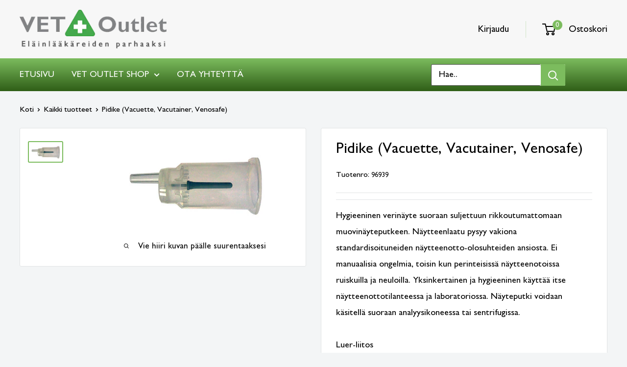

--- FILE ---
content_type: text/html; charset=utf-8
request_url: https://vetoutlet.fi/products/pidike-vacuette-vacutainer-venosafe-19289
body_size: 89235
content:
<!doctype html>
<html class="no-js" lang="fi" >
  <head>





    <meta charset="utf-8">
    <meta name="viewport" content="width=device-width, initial-scale=1.0, height=device-height, minimum-scale=1.0, maximum-scale=1.0">
    <meta name="theme-color" content="#7cbc5e"><title>Pidike (Vacuette, Vacutainer, Venosafe)
</title><meta name="description" content="Hygieeninen verinäyte suoraan suljettuun rikkoutumattomaan muovinäyteputkeen. Näytteenlaatu pysyy vakiona standardisoituneiden näytteenotto-olosuhteiden ansiosta. Ei manuaalisia ongelmia, toisin kun perinteisissä näytteenotoissa ruiskuilla ja neuloilla. Yksinkertainen ja hygieeninen käyttää itse näytteenottotilanteessa"><link rel="canonical" href="https://vetoutlet.fi/products/pidike-vacuette-vacutainer-venosafe-19289"><link rel="shortcut icon" href="//vetoutlet.fi/cdn/shop/files/Favicon_v2_e48a7916-9710-43ff-b2d1-7e64c01a26f0_96x96.png?v=1629887185" type="image/png"><link rel="preload" as="style" href="//vetoutlet.fi/cdn/shop/t/6/assets/theme.css?v=23053284813974589881640001497">
    <link rel="preload" as="script" href="//vetoutlet.fi/cdn/shop/t/6/assets/theme.min.js?v=48021347878494271311642698619">
    <link rel="preconnect" href="https://cdn.shopify.com">
    <link rel="preconnect" href="https://fonts.shopifycdn.com">
    <link rel="dns-prefetch" href="https://productreviews.shopifycdn.com">
    <link rel="dns-prefetch" href="https://ajax.googleapis.com">
    <link rel="dns-prefetch" href="https://maps.googleapis.com">
    <link rel="dns-prefetch" href="https://maps.gstatic.com">
    <meta property="og:type" content="product">
  <meta property="og:title" content="Pidike (Vacuette, Vacutainer, Venosafe)"><meta property="og:image" content="http://vetoutlet.fi/cdn/shop/products/96939_einweghalter-f-r-vacuetten-luer-steril.jpg?v=1629805975">
    <meta property="og:image:secure_url" content="https://vetoutlet.fi/cdn/shop/products/96939_einweghalter-f-r-vacuetten-luer-steril.jpg?v=1629805975">
    <meta property="og:image:width" content="300">
    <meta property="og:image:height" content="168"><meta property="product:price:amount" content="1,50">
  <meta property="product:price:currency" content="EUR"><meta property="og:description" content="Hygieeninen verinäyte suoraan suljettuun rikkoutumattomaan muovinäyteputkeen. Näytteenlaatu pysyy vakiona standardisoituneiden näytteenotto-olosuhteiden ansiosta. Ei manuaalisia ongelmia, toisin kun perinteisissä näytteenotoissa ruiskuilla ja neuloilla. Yksinkertainen ja hygieeninen käyttää itse näytteenottotilanteessa"><meta property="og:url" content="https://vetoutlet.fi/products/pidike-vacuette-vacutainer-venosafe-19289">
<meta property="og:site_name" content="Vet Outlet Oy"><meta name="twitter:card" content="summary"><meta name="twitter:title" content="Pidike (Vacuette, Vacutainer, Venosafe)">
  <meta name="twitter:description" content="Hygieeninen verinäyte suoraan suljettuun rikkoutumattomaan muovinäyteputkeen. Näytteenlaatu pysyy vakiona standardisoituneiden näytteenotto-olosuhteiden ansiosta. Ei manuaalisia ongelmia, toisin kun perinteisissä näytteenotoissa ruiskuilla ja neuloilla. Yksinkertainen ja hygieeninen käyttää itse näytteenottotilanteessa ja laboratoriossa. Näyteputki voidaan käsitellä suoraan analyysikoneessa tai sentrifugissa.Luer-liitos  1 kpl">
  <meta name="twitter:image" content="https://vetoutlet.fi/cdn/shop/products/96939_einweghalter-f-r-vacuetten-luer-steril_600x600_crop_center.jpg?v=1629805975">
    <link rel="preload" href="//vetoutlet.fi/cdn/fonts/lato/lato_n7.900f219bc7337bc57a7a2151983f0a4a4d9d5dcf.woff2" as="font" type="font/woff2" crossorigin><link rel="preload" href="//vetoutlet.fi/cdn/fonts/lato/lato_n4.c3b93d431f0091c8be23185e15c9d1fee1e971c5.woff2" as="font" type="font/woff2" crossorigin><style>
  @font-face {
  font-family: Lato;
  font-weight: 700;
  font-style: normal;
  font-display: swap;
  src: url("//vetoutlet.fi/cdn/fonts/lato/lato_n7.900f219bc7337bc57a7a2151983f0a4a4d9d5dcf.woff2") format("woff2"),
       url("//vetoutlet.fi/cdn/fonts/lato/lato_n7.a55c60751adcc35be7c4f8a0313f9698598612ee.woff") format("woff");
}

  @font-face {
  font-family: Lato;
  font-weight: 400;
  font-style: normal;
  font-display: swap;
  src: url("//vetoutlet.fi/cdn/fonts/lato/lato_n4.c3b93d431f0091c8be23185e15c9d1fee1e971c5.woff2") format("woff2"),
       url("//vetoutlet.fi/cdn/fonts/lato/lato_n4.d5c00c781efb195594fd2fd4ad04f7882949e327.woff") format("woff");
}

@font-face {
  font-family: Lato;
  font-weight: 600;
  font-style: normal;
  font-display: swap;
  src: url("//vetoutlet.fi/cdn/fonts/lato/lato_n6.38d0e3b23b74a60f769c51d1df73fac96c580d59.woff2") format("woff2"),
       url("//vetoutlet.fi/cdn/fonts/lato/lato_n6.3365366161bdcc36a3f97cfbb23954d8c4bf4079.woff") format("woff");
}

@font-face {
  font-family: Lato;
  font-weight: 700;
  font-style: italic;
  font-display: swap;
  src: url("//vetoutlet.fi/cdn/fonts/lato/lato_i7.16ba75868b37083a879b8dd9f2be44e067dfbf92.woff2") format("woff2"),
       url("//vetoutlet.fi/cdn/fonts/lato/lato_i7.4c07c2b3b7e64ab516aa2f2081d2bb0366b9dce8.woff") format("woff");
}


  @font-face {
  font-family: Lato;
  font-weight: 700;
  font-style: normal;
  font-display: swap;
  src: url("//vetoutlet.fi/cdn/fonts/lato/lato_n7.900f219bc7337bc57a7a2151983f0a4a4d9d5dcf.woff2") format("woff2"),
       url("//vetoutlet.fi/cdn/fonts/lato/lato_n7.a55c60751adcc35be7c4f8a0313f9698598612ee.woff") format("woff");
}

  @font-face {
  font-family: Lato;
  font-weight: 400;
  font-style: italic;
  font-display: swap;
  src: url("//vetoutlet.fi/cdn/fonts/lato/lato_i4.09c847adc47c2fefc3368f2e241a3712168bc4b6.woff2") format("woff2"),
       url("//vetoutlet.fi/cdn/fonts/lato/lato_i4.3c7d9eb6c1b0a2bf62d892c3ee4582b016d0f30c.woff") format("woff");
}

  @font-face {
  font-family: Lato;
  font-weight: 700;
  font-style: italic;
  font-display: swap;
  src: url("//vetoutlet.fi/cdn/fonts/lato/lato_i7.16ba75868b37083a879b8dd9f2be44e067dfbf92.woff2") format("woff2"),
       url("//vetoutlet.fi/cdn/fonts/lato/lato_i7.4c07c2b3b7e64ab516aa2f2081d2bb0366b9dce8.woff") format("woff");
}


  :root {
    --default-text-font-size : 15px;
    --base-text-font-size    : 18px;
    --heading-font-family    : Lato, sans-serif;
    --heading-font-weight    : 700;
    --heading-font-style     : normal;
    --text-font-family       : Lato, sans-serif;
    --text-font-weight       : 400;
    --text-font-style        : normal;
    --text-font-bolder-weight: 600;
    --text-link-decoration   : underline;

    --text-color               : #000000;
    --text-color-rgb           : 0, 0, 0;
    --heading-color            : #7cbc5e;
    --border-color             : #e1e3e4;
    --border-color-rgb         : 225, 227, 228;
    --form-border-color        : #d4d6d8;
    --accent-color             : #7cbc5e;
    --accent-color-rgb         : 124, 188, 94;
    --link-color               : #7cbc5e;
    --link-color-hover         : #57913c;
    --background               : #f3f5f6;
    --secondary-background     : #ffffff;
    --secondary-background-rgb : 255, 255, 255;
    --accent-background        : rgba(124, 188, 94, 0.08);

    --input-background: #ffffff;

    --error-color       : #ff0000;
    --error-background  : rgba(255, 0, 0, 0.07);
    --success-color     : #00aa00;
    --success-background: rgba(0, 170, 0, 0.11);

    --primary-button-background      : #7cbc5e;
    --primary-button-background-rgb  : 124, 188, 94;
    --primary-button-text-color      : #ffffff;
    --secondary-button-background    : #ffffff;
    --secondary-button-background-rgb: 255, 255, 255;
    --secondary-button-text-color    : #7cbc5e;

    --header-background      : #f7f7f7;
    --header-text-color      : #000000;
    --header-light-text-color: #7cbc5e;
    --header-border-color    : rgba(124, 188, 94, 0.3);
    --header-accent-color    : #7cbc5e;

    --footer-background-color:    #777777;
    --footer-heading-text-color:  #f7f7f7;
    --footer-body-text-color:     #f7f7f7;
    --footer-body-text-color-rgb: 247, 247, 247;
    --footer-accent-color:        #7cbc5e;
    --footer-accent-color-rgb:    124, 188, 94;
    --footer-border:              none;
    
    --flickity-arrow-color: #abb1b4;--product-on-sale-accent           : #ee0000;
    --product-on-sale-accent-rgb       : 238, 0, 0;
    --product-on-sale-color            : #ffffff;
    --product-in-stock-color           : #008a00;
    --product-low-stock-color          : #ee0000;
    --product-sold-out-color           : #8a9297;
    --product-custom-label-1-background: #008a00;
    --product-custom-label-1-color     : #ffffff;
    --product-custom-label-2-background: #00a500;
    --product-custom-label-2-color     : #ffffff;
    --product-review-star-color        : #ffbd00;

    --mobile-container-gutter : 20px;
    --desktop-container-gutter: 40px;

    /* Shopify related variables */
    --payment-terms-background-color: #f3f5f6;
  }
</style>

<script>
  // IE11 does not have support for CSS variables, so we have to polyfill them
  if (!(((window || {}).CSS || {}).supports && window.CSS.supports('(--a: 0)'))) {
    const script = document.createElement('script');
    script.type = 'text/javascript';
    script.src = 'https://cdn.jsdelivr.net/npm/css-vars-ponyfill@2';
    script.onload = function() {
      cssVars({});
    };

    document.getElementsByTagName('head')[0].appendChild(script);
  }
</script>

    <script>window.performance && window.performance.mark && window.performance.mark('shopify.content_for_header.start');</script><meta name="google-site-verification" content="8gM2mIvr0e4W_gYiwIg6WciCTbPrZGbhnLrnZX1M6rk">
<meta id="shopify-digital-wallet" name="shopify-digital-wallet" content="/59109834960/digital_wallets/dialog">
<link rel="alternate" hreflang="x-default" href="https://vetoutlet.fi/products/pidike-vacuette-vacutainer-venosafe-19289">
<link rel="alternate" hreflang="fi" href="https://vetoutlet.fi/products/pidike-vacuette-vacutainer-venosafe-19289">
<link rel="alternate" hreflang="et-DK" href="https://vetoutlet.ee/products/pidike-vacuette-vacutainer-venosafe-19289">
<link rel="alternate" hreflang="et-EE" href="https://vetoutlet.ee/products/pidike-vacuette-vacutainer-venosafe-19289">
<link rel="alternate" hreflang="et-LT" href="https://vetoutlet.ee/products/pidike-vacuette-vacutainer-venosafe-19289">
<link rel="alternate" hreflang="et-LV" href="https://vetoutlet.ee/products/pidike-vacuette-vacutainer-venosafe-19289">
<link rel="alternate" hreflang="et-NO" href="https://vetoutlet.ee/products/pidike-vacuette-vacutainer-venosafe-19289">
<link rel="alternate" hreflang="et-SE" href="https://vetoutlet.ee/products/pidike-vacuette-vacutainer-venosafe-19289">
<link rel="alternate" type="application/json+oembed" href="https://vetoutlet.fi/products/pidike-vacuette-vacutainer-venosafe-19289.oembed">
<script async="async" src="/checkouts/internal/preloads.js?locale=fi-FI"></script>
<script id="shopify-features" type="application/json">{"accessToken":"ee3861ad26021616d24853ed778885a0","betas":["rich-media-storefront-analytics"],"domain":"vetoutlet.fi","predictiveSearch":true,"shopId":59109834960,"locale":"fi"}</script>
<script>var Shopify = Shopify || {};
Shopify.shop = "vet-outlet-oy.myshopify.com";
Shopify.locale = "fi";
Shopify.currency = {"active":"EUR","rate":"1.0"};
Shopify.country = "FI";
Shopify.theme = {"name":"Warehouse | Live | Muutoksia","id":127493177552,"schema_name":"Warehouse","schema_version":"2.0.0","theme_store_id":871,"role":"main"};
Shopify.theme.handle = "null";
Shopify.theme.style = {"id":null,"handle":null};
Shopify.cdnHost = "vetoutlet.fi/cdn";
Shopify.routes = Shopify.routes || {};
Shopify.routes.root = "/";</script>
<script type="module">!function(o){(o.Shopify=o.Shopify||{}).modules=!0}(window);</script>
<script>!function(o){function n(){var o=[];function n(){o.push(Array.prototype.slice.apply(arguments))}return n.q=o,n}var t=o.Shopify=o.Shopify||{};t.loadFeatures=n(),t.autoloadFeatures=n()}(window);</script>
<script id="shop-js-analytics" type="application/json">{"pageType":"product"}</script>
<script defer="defer" async type="module" src="//vetoutlet.fi/cdn/shopifycloud/shop-js/modules/v2/client.init-shop-cart-sync_BaVYBPKc.fi.esm.js"></script>
<script defer="defer" async type="module" src="//vetoutlet.fi/cdn/shopifycloud/shop-js/modules/v2/chunk.common_CTbb0h5t.esm.js"></script>
<script defer="defer" async type="module" src="//vetoutlet.fi/cdn/shopifycloud/shop-js/modules/v2/chunk.modal_DUS8DR4E.esm.js"></script>
<script type="module">
  await import("//vetoutlet.fi/cdn/shopifycloud/shop-js/modules/v2/client.init-shop-cart-sync_BaVYBPKc.fi.esm.js");
await import("//vetoutlet.fi/cdn/shopifycloud/shop-js/modules/v2/chunk.common_CTbb0h5t.esm.js");
await import("//vetoutlet.fi/cdn/shopifycloud/shop-js/modules/v2/chunk.modal_DUS8DR4E.esm.js");

  window.Shopify.SignInWithShop?.initShopCartSync?.({"fedCMEnabled":true,"windoidEnabled":true});

</script>
<script>(function() {
  var isLoaded = false;
  function asyncLoad() {
    if (isLoaded) return;
    isLoaded = true;
    var urls = ["https:\/\/searchanise-ef84.kxcdn.com\/widgets\/shopify\/init.js?a=0O4w2s2x7O\u0026shop=vet-outlet-oy.myshopify.com"];
    for (var i = 0; i < urls.length; i++) {
      var s = document.createElement('script');
      s.type = 'text/javascript';
      s.async = true;
      s.src = urls[i];
      var x = document.getElementsByTagName('script')[0];
      x.parentNode.insertBefore(s, x);
    }
  };
  if(window.attachEvent) {
    window.attachEvent('onload', asyncLoad);
  } else {
    window.addEventListener('load', asyncLoad, false);
  }
})();</script>
<script id="__st">var __st={"a":59109834960,"offset":7200,"reqid":"c21eb6de-d5a1-46c0-8606-a04347d32aa5-1769255672","pageurl":"vetoutlet.fi\/products\/pidike-vacuette-vacutainer-venosafe-19289","u":"b01d50d43461","p":"product","rtyp":"product","rid":6738204557520};</script>
<script>window.ShopifyPaypalV4VisibilityTracking = true;</script>
<script id="form-persister">!function(){'use strict';const t='contact',e='new_comment',n=[[t,t],['blogs',e],['comments',e],[t,'customer']],o='password',r='form_key',c=['recaptcha-v3-token','g-recaptcha-response','h-captcha-response',o],s=()=>{try{return window.sessionStorage}catch{return}},i='__shopify_v',u=t=>t.elements[r],a=function(){const t=[...n].map((([t,e])=>`form[action*='/${t}']:not([data-nocaptcha='true']) input[name='form_type'][value='${e}']`)).join(',');var e;return e=t,()=>e?[...document.querySelectorAll(e)].map((t=>t.form)):[]}();function m(t){const e=u(t);a().includes(t)&&(!e||!e.value)&&function(t){try{if(!s())return;!function(t){const e=s();if(!e)return;const n=u(t);if(!n)return;const o=n.value;o&&e.removeItem(o)}(t);const e=Array.from(Array(32),(()=>Math.random().toString(36)[2])).join('');!function(t,e){u(t)||t.append(Object.assign(document.createElement('input'),{type:'hidden',name:r})),t.elements[r].value=e}(t,e),function(t,e){const n=s();if(!n)return;const r=[...t.querySelectorAll(`input[type='${o}']`)].map((({name:t})=>t)),u=[...c,...r],a={};for(const[o,c]of new FormData(t).entries())u.includes(o)||(a[o]=c);n.setItem(e,JSON.stringify({[i]:1,action:t.action,data:a}))}(t,e)}catch(e){console.error('failed to persist form',e)}}(t)}const f=t=>{if('true'===t.dataset.persistBound)return;const e=function(t,e){const n=function(t){return'function'==typeof t.submit?t.submit:HTMLFormElement.prototype.submit}(t).bind(t);return function(){let t;return()=>{t||(t=!0,(()=>{try{e(),n()}catch(t){(t=>{console.error('form submit failed',t)})(t)}})(),setTimeout((()=>t=!1),250))}}()}(t,(()=>{m(t)}));!function(t,e){if('function'==typeof t.submit&&'function'==typeof e)try{t.submit=e}catch{}}(t,e),t.addEventListener('submit',(t=>{t.preventDefault(),e()})),t.dataset.persistBound='true'};!function(){function t(t){const e=(t=>{const e=t.target;return e instanceof HTMLFormElement?e:e&&e.form})(t);e&&m(e)}document.addEventListener('submit',t),document.addEventListener('DOMContentLoaded',(()=>{const e=a();for(const t of e)f(t);var n;n=document.body,new window.MutationObserver((t=>{for(const e of t)if('childList'===e.type&&e.addedNodes.length)for(const t of e.addedNodes)1===t.nodeType&&'FORM'===t.tagName&&a().includes(t)&&f(t)})).observe(n,{childList:!0,subtree:!0,attributes:!1}),document.removeEventListener('submit',t)}))}()}();</script>
<script integrity="sha256-4kQ18oKyAcykRKYeNunJcIwy7WH5gtpwJnB7kiuLZ1E=" data-source-attribution="shopify.loadfeatures" defer="defer" src="//vetoutlet.fi/cdn/shopifycloud/storefront/assets/storefront/load_feature-a0a9edcb.js" crossorigin="anonymous"></script>
<script data-source-attribution="shopify.dynamic_checkout.dynamic.init">var Shopify=Shopify||{};Shopify.PaymentButton=Shopify.PaymentButton||{isStorefrontPortableWallets:!0,init:function(){window.Shopify.PaymentButton.init=function(){};var t=document.createElement("script");t.src="https://vetoutlet.fi/cdn/shopifycloud/portable-wallets/latest/portable-wallets.fi.js",t.type="module",document.head.appendChild(t)}};
</script>
<script data-source-attribution="shopify.dynamic_checkout.buyer_consent">
  function portableWalletsHideBuyerConsent(e){var t=document.getElementById("shopify-buyer-consent"),n=document.getElementById("shopify-subscription-policy-button");t&&n&&(t.classList.add("hidden"),t.setAttribute("aria-hidden","true"),n.removeEventListener("click",e))}function portableWalletsShowBuyerConsent(e){var t=document.getElementById("shopify-buyer-consent"),n=document.getElementById("shopify-subscription-policy-button");t&&n&&(t.classList.remove("hidden"),t.removeAttribute("aria-hidden"),n.addEventListener("click",e))}window.Shopify?.PaymentButton&&(window.Shopify.PaymentButton.hideBuyerConsent=portableWalletsHideBuyerConsent,window.Shopify.PaymentButton.showBuyerConsent=portableWalletsShowBuyerConsent);
</script>
<script data-source-attribution="shopify.dynamic_checkout.cart.bootstrap">document.addEventListener("DOMContentLoaded",(function(){function t(){return document.querySelector("shopify-accelerated-checkout-cart, shopify-accelerated-checkout")}if(t())Shopify.PaymentButton.init();else{new MutationObserver((function(e,n){t()&&(Shopify.PaymentButton.init(),n.disconnect())})).observe(document.body,{childList:!0,subtree:!0})}}));
</script>

<script>window.performance && window.performance.mark && window.performance.mark('shopify.content_for_header.end');</script>
    <link rel="stylesheet" href="//vetoutlet.fi/cdn/shop/t/6/assets/theme.css?v=23053284813974589881640001497">
    
  <script type="application/ld+json">
  {
    "@context": "http://schema.org",
    "@type": "Product",
    "offers": [{
          "@type": "Offer",
          "name": "Default Title",
          "availability":"https://schema.org/InStock",
	  
"sku": "96939","url": "/products/pidike-vacuette-vacutainer-venosafe-19289?variant=40096294240464"
        }
],
    "brand": {
      "name": "Vet Outlet Oy"
    },
    "name": "Pidike (Vacuette, Vacutainer, Venosafe)",
    "description": "Hygieeninen verinäyte suoraan suljettuun rikkoutumattomaan muovinäyteputkeen. Näytteenlaatu pysyy vakiona standardisoituneiden näytteenotto-olosuhteiden ansiosta. Ei manuaalisia ongelmia, toisin kun perinteisissä näytteenotoissa ruiskuilla ja neuloilla. Yksinkertainen ja hygieeninen käyttää itse näytteenottotilanteessa ja laboratoriossa. Näyteputki voidaan käsitellä suoraan analyysikoneessa tai sentrifugissa.Luer-liitos  1 kpl",
    "category": "",
    "url": "/products/pidike-vacuette-vacutainer-venosafe-19289",
    "sku": "96939",
    "image": {
      "@type": "ImageObject",
      "url": "https://vetoutlet.fi/cdn/shop/products/96939_einweghalter-f-r-vacuetten-luer-steril_1024x.jpg?v=1629805975",
      "image": "https://vetoutlet.fi/cdn/shop/products/96939_einweghalter-f-r-vacuetten-luer-steril_1024x.jpg?v=1629805975",
      "name": "Pidike (Vacuette, Vacutainer, Venosafe)",
      "width": "1024",
      "height": "1024"
    }
  }
  </script>



  <script type="application/ld+json">
  {
    "@context": "http://schema.org",
    "@type": "BreadcrumbList",
  "itemListElement": [{
      "@type": "ListItem",
      "position": 1,
      "name": "Koti",
      "item": "https://vetoutlet.fi"
    },{
          "@type": "ListItem",
          "position": 2,
          "name": "Pidike (Vacuette, Vacutainer, Venosafe)",
          "item": "https://vetoutlet.fi/products/pidike-vacuette-vacutainer-venosafe-19289"
        }]
  }
  </script>

    <script>
      // This allows to expose several variables to the global scope, to be used in scripts
      window.theme = {
        pageType: "product",
        cartCount: 0,
        moneyFormat: "{{amount_with_comma_separator}} €",
        moneyWithCurrencyFormat: "{{amount_with_comma_separator}} €",
        showDiscount: true,
        discountMode: "saving",
        searchMode: "product,article,page",
        searchUnavailableProducts: "last",
        cartType: "drawer"
      };
      window.routes = {
        rootUrl: "\/",
        rootUrlWithoutSlash: '',
        cartUrl: "\/cart",
        cartAddUrl: "\/cart\/add",
        cartChangeUrl: "\/cart\/change",
        searchUrl: "\/search",
        productRecommendationsUrl: "\/recommendations\/products"
      };
      window.languages = {
        productRegularPrice: "OVH",
        productSalePrice: "Alennettu hinta",
        collectionOnSaleLabel: "Säästä {{savings}}",
        productFormUnavailable: "Ei saatavilla",
        productFormAddToCart: "Lisää koriin",
        productFormSoldOut: "Loppuunmyyty",
        productAdded: "Tuote lisätty koriin",
        productAddedShort: "Lisätty!",
        shippingEstimatorNoResults: "Ei toimitustapoja osoitteeseesi.",
        shippingEstimatorOneResult: "Yksi toimitustapa osoitteeseesi.",
        shippingEstimatorMultipleResults: "{{count}} toimitustapaa osoitteeseesi.",
        shippingEstimatorErrors: "Virhe:"
      };
      window.lazySizesConfig = {
        loadHidden: false,
        hFac: 0.8,
        expFactor: 3,
        customMedia: {
          '--phone': '(max-width: 640px)',
          '--tablet': '(min-width: 641px) and (max-width: 1023px)',
          '--lap': '(min-width: 1024px)'
        }
      };
      document.documentElement.className = document.documentElement.className.replace('no-js', 'js');
    </script><script src="//vetoutlet.fi/cdn/shop/t/6/assets/theme.min.js?v=48021347878494271311642698619" defer></script>
    <script src="//vetoutlet.fi/cdn/shop/t/6/assets/custom.js?v=102476495355921946141639990382" defer></script><script>
        (function () {
          window.onpageshow = function() {
            // We force re-freshing the cart content onpageshow, as most browsers will serve a cache copy when hitting the
            // back button, which cause staled data
            document.documentElement.dispatchEvent(new CustomEvent('cart:refresh', {
              bubbles: true,
              detail: {scrollToTop: false}
            }));
          };
        })();
      </script><!-- BEGIN app block: shopify://apps/complianz-gdpr-cookie-consent/blocks/bc-block/e49729f0-d37d-4e24-ac65-e0e2f472ac27 -->

    
    
<link id='complianz-css' rel="stylesheet" href=https://cdn.shopify.com/extensions/019be05e-f673-7a8f-bd4e-ed0da9930f96/gdpr-legal-cookie-75/assets/complainz.css media="print" onload="this.media='all'">
    <style>
        #Compliance-iframe.Compliance-iframe-branded > div.purposes-header,
        #Compliance-iframe.Compliance-iframe-branded > div.cmplc-cmp-header,
        #purposes-container > div.purposes-header,
        #Compliance-cs-banner .Compliance-cs-brand {
            background-color: #FFFFFF !important;
            color: #0A0A0A!important;
        }
        #Compliance-iframe.Compliance-iframe-branded .purposes-header .cmplc-btn-cp ,
        #Compliance-iframe.Compliance-iframe-branded .purposes-header .cmplc-btn-cp:hover,
        #Compliance-iframe.Compliance-iframe-branded .purposes-header .cmplc-btn-back:hover  {
            background-color: #ffffff !important;
            opacity: 1 !important;
        }
        #Compliance-cs-banner .cmplc-toggle .cmplc-toggle-label {
            color: #FFFFFF!important;
        }
        #Compliance-iframe.Compliance-iframe-branded .purposes-header .cmplc-btn-cp:hover,
        #Compliance-iframe.Compliance-iframe-branded .purposes-header .cmplc-btn-back:hover {
            background-color: #0A0A0A!important;
            color: #FFFFFF!important;
        }
        #Compliance-cs-banner #Compliance-cs-title {
            font-size: 14px !important;
        }
        #Compliance-cs-banner .Compliance-cs-content,
        #Compliance-cs-title,
        .cmplc-toggle-checkbox.granular-control-checkbox span {
            background-color: #FFFFFF !important;
            color: #0A0A0A !important;
            font-size: 14px !important;
        }
        #Compliance-cs-banner .Compliance-cs-close-btn {
            font-size: 14px !important;
            background-color: #FFFFFF !important;
        }
        #Compliance-cs-banner .Compliance-cs-opt-group {
            color: #FFFFFF !important;
        }
        #Compliance-cs-banner .Compliance-cs-opt-group button,
        .Compliance-alert button.Compliance-button-cancel {
            background-color: #007BBC!important;
            color: #FFFFFF!important;
        }
        #Compliance-cs-banner .Compliance-cs-opt-group button.Compliance-cs-accept-btn,
        #Compliance-cs-banner .Compliance-cs-opt-group button.Compliance-cs-btn-primary,
        .Compliance-alert button.Compliance-button-confirm {
            background-color: #007BBC !important;
            color: #FFFFFF !important;
        }
        #Compliance-cs-banner .Compliance-cs-opt-group button.Compliance-cs-reject-btn {
            background-color: #007BBC!important;
            color: #FFFFFF!important;
        }

        #Compliance-cs-banner .Compliance-banner-content button {
            cursor: pointer !important;
            color: currentColor !important;
            text-decoration: underline !important;
            border: none !important;
            background-color: transparent !important;
            font-size: 100% !important;
            padding: 0 !important;
        }

        #Compliance-cs-banner .Compliance-cs-opt-group button {
            border-radius: 4px !important;
            padding-block: 10px !important;
        }
        @media (min-width: 640px) {
            #Compliance-cs-banner.Compliance-cs-default-floating:not(.Compliance-cs-top):not(.Compliance-cs-center) .Compliance-cs-container, #Compliance-cs-banner.Compliance-cs-default-floating:not(.Compliance-cs-bottom):not(.Compliance-cs-center) .Compliance-cs-container, #Compliance-cs-banner.Compliance-cs-default-floating.Compliance-cs-center:not(.Compliance-cs-top):not(.Compliance-cs-bottom) .Compliance-cs-container {
                width: 560px !important;
            }
            #Compliance-cs-banner.Compliance-cs-default-floating:not(.Compliance-cs-top):not(.Compliance-cs-center) .Compliance-cs-opt-group, #Compliance-cs-banner.Compliance-cs-default-floating:not(.Compliance-cs-bottom):not(.Compliance-cs-center) .Compliance-cs-opt-group, #Compliance-cs-banner.Compliance-cs-default-floating.Compliance-cs-center:not(.Compliance-cs-top):not(.Compliance-cs-bottom) .Compliance-cs-opt-group {
                flex-direction: row !important;
            }
            #Compliance-cs-banner .Compliance-cs-opt-group button:not(:last-of-type),
            #Compliance-cs-banner .Compliance-cs-opt-group button {
                margin-right: 4px !important;
            }
            #Compliance-cs-banner .Compliance-cs-container .Compliance-cs-brand {
                position: absolute !important;
                inset-block-start: 6px;
            }
        }
        #Compliance-cs-banner.Compliance-cs-default-floating:not(.Compliance-cs-top):not(.Compliance-cs-center) .Compliance-cs-opt-group > div, #Compliance-cs-banner.Compliance-cs-default-floating:not(.Compliance-cs-bottom):not(.Compliance-cs-center) .Compliance-cs-opt-group > div, #Compliance-cs-banner.Compliance-cs-default-floating.Compliance-cs-center:not(.Compliance-cs-top):not(.Compliance-cs-bottom) .Compliance-cs-opt-group > div {
            flex-direction: row-reverse;
            width: 100% !important;
        }

        .Compliance-cs-brand-badge-outer, .Compliance-cs-brand-badge, #Compliance-cs-banner.Compliance-cs-default-floating.Compliance-cs-bottom .Compliance-cs-brand-badge-outer,
        #Compliance-cs-banner.Compliance-cs-default.Compliance-cs-bottom .Compliance-cs-brand-badge-outer,
        #Compliance-cs-banner.Compliance-cs-default:not(.Compliance-cs-left) .Compliance-cs-brand-badge-outer,
        #Compliance-cs-banner.Compliance-cs-default-floating:not(.Compliance-cs-left) .Compliance-cs-brand-badge-outer {
            display: none !important
        }

        #Compliance-cs-banner:not(.Compliance-cs-top):not(.Compliance-cs-bottom) .Compliance-cs-container.Compliance-cs-themed {
            flex-direction: row !important;
        }

        #Compliance-cs-banner #Compliance-cs-title,
        #Compliance-cs-banner #Compliance-cs-custom-title {
            justify-self: center !important;
            font-size: 14px !important;
            font-family: -apple-system,sans-serif !important;
            margin-inline: auto !important;
            width: 55% !important;
            text-align: center;
            font-weight: 600;
            visibility: unset;
        }

        @media (max-width: 640px) {
            #Compliance-cs-banner #Compliance-cs-title,
            #Compliance-cs-banner #Compliance-cs-custom-title {
                display: block;
            }
        }

        #Compliance-cs-banner .Compliance-cs-brand img {
            max-width: 110px !important;
            min-height: 32px !important;
        }
        #Compliance-cs-banner .Compliance-cs-container .Compliance-cs-brand {
            background: none !important;
            padding: 0px !important;
            margin-block-start:10px !important;
            margin-inline-start:16px !important;
        }

        #Compliance-cs-banner .Compliance-cs-opt-group button {
            padding-inline: 4px !important;
        }

    </style>
    
    
    
    

    <script type="text/javascript">
        function loadScript(src) {
            return new Promise((resolve, reject) => {
                const s = document.createElement("script");
                s.src = src;
                s.charset = "UTF-8";
                s.onload = resolve;
                s.onerror = reject;
                document.head.appendChild(s);
            });
        }

        function filterGoogleConsentModeURLs(domainsArray) {
            const googleConsentModeComplianzURls = [
                // 197, # Google Tag Manager:
                {"domain":"s.www.googletagmanager.com", "path":""},
                {"domain":"www.tagmanager.google.com", "path":""},
                {"domain":"www.googletagmanager.com", "path":""},
                {"domain":"googletagmanager.com", "path":""},
                {"domain":"tagassistant.google.com", "path":""},
                {"domain":"tagmanager.google.com", "path":""},

                // 2110, # Google Analytics 4:
                {"domain":"www.analytics.google.com", "path":""},
                {"domain":"www.google-analytics.com", "path":""},
                {"domain":"ssl.google-analytics.com", "path":""},
                {"domain":"google-analytics.com", "path":""},
                {"domain":"analytics.google.com", "path":""},
                {"domain":"region1.google-analytics.com", "path":""},
                {"domain":"region1.analytics.google.com", "path":""},
                {"domain":"*.google-analytics.com", "path":""},
                {"domain":"www.googletagmanager.com", "path":"/gtag/js?id=G"},
                {"domain":"googletagmanager.com", "path":"/gtag/js?id=UA"},
                {"domain":"www.googletagmanager.com", "path":"/gtag/js?id=UA"},
                {"domain":"googletagmanager.com", "path":"/gtag/js?id=G"},

                // 177, # Google Ads conversion tracking:
                {"domain":"googlesyndication.com", "path":""},
                {"domain":"media.admob.com", "path":""},
                {"domain":"gmodules.com", "path":""},
                {"domain":"ad.ytsa.net", "path":""},
                {"domain":"dartmotif.net", "path":""},
                {"domain":"dmtry.com", "path":""},
                {"domain":"go.channelintelligence.com", "path":""},
                {"domain":"googleusercontent.com", "path":""},
                {"domain":"googlevideo.com", "path":""},
                {"domain":"gvt1.com", "path":""},
                {"domain":"links.channelintelligence.com", "path":""},
                {"domain":"obrasilinteirojoga.com.br", "path":""},
                {"domain":"pcdn.tcgmsrv.net", "path":""},
                {"domain":"rdr.tag.channelintelligence.com", "path":""},
                {"domain":"static.googleadsserving.cn", "path":""},
                {"domain":"studioapi.doubleclick.com", "path":""},
                {"domain":"teracent.net", "path":""},
                {"domain":"ttwbs.channelintelligence.com", "path":""},
                {"domain":"wtb.channelintelligence.com", "path":""},
                {"domain":"youknowbest.com", "path":""},
                {"domain":"doubleclick.net", "path":""},
                {"domain":"redirector.gvt1.com", "path":""},

                //116, # Google Ads Remarketing
                {"domain":"googlesyndication.com", "path":""},
                {"domain":"media.admob.com", "path":""},
                {"domain":"gmodules.com", "path":""},
                {"domain":"ad.ytsa.net", "path":""},
                {"domain":"dartmotif.net", "path":""},
                {"domain":"dmtry.com", "path":""},
                {"domain":"go.channelintelligence.com", "path":""},
                {"domain":"googleusercontent.com", "path":""},
                {"domain":"googlevideo.com", "path":""},
                {"domain":"gvt1.com", "path":""},
                {"domain":"links.channelintelligence.com", "path":""},
                {"domain":"obrasilinteirojoga.com.br", "path":""},
                {"domain":"pcdn.tcgmsrv.net", "path":""},
                {"domain":"rdr.tag.channelintelligence.com", "path":""},
                {"domain":"static.googleadsserving.cn", "path":""},
                {"domain":"studioapi.doubleclick.com", "path":""},
                {"domain":"teracent.net", "path":""},
                {"domain":"ttwbs.channelintelligence.com", "path":""},
                {"domain":"wtb.channelintelligence.com", "path":""},
                {"domain":"youknowbest.com", "path":""},
                {"domain":"doubleclick.net", "path":""},
                {"domain":"redirector.gvt1.com", "path":""}
            ];

            if (!Array.isArray(domainsArray)) { 
                return [];
            }

            const blockedPairs = new Map();
            for (const rule of googleConsentModeComplianzURls) {
                if (!blockedPairs.has(rule.domain)) {
                    blockedPairs.set(rule.domain, new Set());
                }
                blockedPairs.get(rule.domain).add(rule.path);
            }

            return domainsArray.filter(item => {
                const paths = blockedPairs.get(item.d);
                return !(paths && paths.has(item.p));
            });
        }

        function setupAutoblockingByDomain() {
            // autoblocking by domain
            const autoblockByDomainArray = [];
            const prefixID = '10000' // to not get mixed with real metis ids
            let cmpBlockerDomains = []
            let cmpCmplcVendorsPurposes = {}
            let counter = 1
            for (const object of autoblockByDomainArray) {
                cmpBlockerDomains.push({
                    d: object.d,
                    p: object.path,
                    v: prefixID + counter,
                });
                counter++;
            }
            
            counter = 1
            for (const object of autoblockByDomainArray) {
                cmpCmplcVendorsPurposes[prefixID + counter] = object?.p ?? '1';
                counter++;
            }

            Object.defineProperty(window, "cmp_cmplc_vendors_purposes", {
                get() {
                    return cmpCmplcVendorsPurposes;
                },
                set(value) {
                    cmpCmplcVendorsPurposes = { ...cmpCmplcVendorsPurposes, ...value };
                }
            });
            const basicGmc = true;


            Object.defineProperty(window, "cmp_importblockerdomains", {
                get() {
                    if (basicGmc) {
                        return filterGoogleConsentModeURLs(cmpBlockerDomains);
                    }
                    return cmpBlockerDomains;
                },
                set(value) {
                    cmpBlockerDomains = [ ...cmpBlockerDomains, ...value ];
                }
            });
        }

        function enforceRejectionRecovery() {
            const base = (window._cmplc = window._cmplc || {});
            const featuresHolder = {};

            function lockFlagOn(holder) {
                const desc = Object.getOwnPropertyDescriptor(holder, 'rejection_recovery');
                if (!desc) {
                    Object.defineProperty(holder, 'rejection_recovery', {
                        get() { return true; },
                        set(_) { /* ignore */ },
                        enumerable: true,
                        configurable: false
                    });
                }
                return holder;
            }

            Object.defineProperty(base, 'csFeatures', {
                configurable: false,
                enumerable: true,
                get() {
                    return featuresHolder;
                },
                set(obj) {
                    if (obj && typeof obj === 'object') {
                        Object.keys(obj).forEach(k => {
                            if (k !== 'rejection_recovery') {
                                featuresHolder[k] = obj[k];
                            }
                        });
                    }
                    // we lock it, it won't try to redefine
                    lockFlagOn(featuresHolder);
                }
            });

            // Ensure an object is exposed even if read early
            if (!('csFeatures' in base)) {
                base.csFeatures = {};
            } else {
                // If someone already set it synchronously, merge and lock now.
                base.csFeatures = base.csFeatures;
            }
        }

        function splitDomains(joinedString) {
            if (!joinedString) {
                return []; // empty string -> empty array
            }
            return joinedString.split(";");
        }

        function setupWhitelist() {
            // Whitelist by domain:
            const whitelistString = "";
            const whitelist_array = [...splitDomains(whitelistString)];
            if (Array.isArray(window?.cmp_block_ignoredomains)) {
                window.cmp_block_ignoredomains = [...whitelist_array, ...window.cmp_block_ignoredomains];
            }
        }

        async function initCompliance() {
            const currentCsConfiguration = {"siteId":4389140,"cookiePolicyIds":{"en":77751912},"banner":{"acceptButtonDisplay":true,"rejectButtonDisplay":true,"customizeButtonDisplay":true,"position":"float-center","backgroundOverlay":false,"fontSize":"14px","content":"","acceptButtonCaption":"","rejectButtonCaption":"","customizeButtonCaption":"","backgroundColor":"#FFFFFF","textColor":"#0A0A0A","acceptButtonColor":"#007BBC","acceptButtonCaptionColor":"#FFFFFF","rejectButtonColor":"#007BBC","rejectButtonCaptionColor":"#FFFFFF","customizeButtonColor":"#007BBC","customizeButtonCaptionColor":"#FFFFFF","logo":"data:image\/png;base64,iVBORw0KGgoAAAANSUhEUgAAAfQAAACECAYAAABmg9n\/AAAAAXNSR0IArs4c6QAAIABJREFUeF7sfQeYVcXZ\/8ycctve7Y1t9LogIN0G2FAEEcvaErsx6qf5f+ZL1BgfSbNEowajfvgZDSoWQI0B1y5EEY1SFKUjfXu9\/Z4283\/emXP23l12YSmrKPf4rOzee8rMO3PmN2\/7vRiljpQEUhLoVALvfP1OaRRHx7+2443bG2ON41rjAUQkF6KIIJ0xpCIT5ah+vY+vqCU\/rfA3swbPXjqycGR9SpwpCaQkkJLA9yEB\/H08NPXMlASOZgkwxvB7m9\/r9c+975ywK1R1kWZGTrQso5hSEyEsIYYwoowhghiSiGzJsjueqbg+8BP11bIZfV+Yg+bAKexo7mOqbSkJpCTw45NACtB\/fGOa6tFhSmDOsjlyli\/r9JW1ay\/e2PrtVYokIQ9RkJeoyII3hiGEOVxjFGEGaqZxVKR4UabsfqM8p\/xX8cyM6odG\/ipymM1IXZ6SQEoCKQkclARSgH5Q4kqdfCxI4Kpnr3KjXPR4ixaaVRNrzvHKbqQQGfAb0Ta9GyOFMUQRRRpiKGZpKFNJ2z0uZ+gniEgP\/2nqn1YdC7JK9TElgZQEjh4JpAD96BmLVEuOAgk8tuaxIl3Txy6rXnlnxIhNBNO6giVEMEaUt08gOtjUJW52F0fI0pEiKbECd3ZDUVqv308pOf2tWUPOrD4KupRqQkoCKQkcIxJIAfoxMtCpbh5YAuA7\/9OKP50Yp8aNK+pWnxIz4iXpig8hRhGD\/xhChL8xjJveCQNQR0hGCMVBU6cWMhmzRuQMfmZU7vDFN4+94d0DPzV1RkoCKQmkJHBkJJAC9CMjx9RdfgQSYIwpF\/3rpxVRPTZXs+JplFEVTO2gmVs2iCsA6vA3ZkhlmPvSKWbIAn86NVEr1dnQtKKqAnfGS09Oe\/zXPwKxpLqQkkBKAj8QCaQA\/QcyUKlm9qwEIBBOkfBp61u3X7w3XHu1gmVuZhf6uA3aGCOJh8LBZwzJjNi\/gwZPUJxZKEgNlCt5zFw1\/d1Z\/af\/UZbkzRXlFc092\/rU3VMSSEkgJQGxNqWOlASOaQksZAulqi+r\/Hua9\/6+Jtwwc1e4qo+buJGMITEN4JxxLZzxt0W8MsLyLvHsNIIowpiAuZ2DOjV0lK1mbJxcdsISTNnzvzrxV98c0wJOdT4lgZQEvhMJpAD9OxFz6iFHswSW7ViW2Rxr7vf05pfui+jRKYiaKsESD4ZTGEYWptzkbgJ4Y4JAL8cQ4W5r6AQLQAfot5iFIpaG3ESJ9\/LkNDBJvnHIOf94aw7GIqYudaQkkJJASgI9JIEUoPeQYFO3\/eFI4K5lc8ZaVL\/s85b158aMWH8PkZGFEAL9G\/zk4C8HNAbABjM8vDQA6BZX2THCPCkdPhd8MjFmIIsxJBNi9kkrmTsic8jiX534q09\/OBJJtTQlgZQEfogSSAH6D3HUUm0+MhJgCC\/csND38e6VF0as6H07ojVZuqW7gEDGAJCGCHY76A2B\/1zY3G0SOAHoHMox\/AtgDgFzECCHUNzSUciK0JGZQ74uSytadHXJCQ8NGHC2gVOa+pEZu9RdUhJISWAfCaQAPTUpjlkJgO9c\/QZPeHfvRxdvDnx7o4GYRBAiMujmWGSYW4wik1CurXuojEyurYv8c5P\/BiDu+NqFng57AYuZKE7jyKf6ohlKxpI7j7\/pLkVNqx1ZODLFIHfMzrhUx1MS6FkJpAC9Z+WbuvtRLIFbKm9xeRTP\/+yN1c7eEdo9RpJcSMYy95sDgIOZ3cSUB8NBzjl8bgorOyIA2nbIHAdxzhkHn2Ekc1CnyGIGijKK\/Kp\/3ZT8Ma8wwl69+6S7Nx\/FIkk1LSWBlAR+wBJIAfoPePBSTT90CTy88mFPxIgUbmjZ8mTQCJ3RpDcTSfJyilegdAXCGNC+TVDZmdDWGWMIfuWmdSYA32GCJcjipnYdYaRgItLbGEVNZhz5JE9weHrZbo+cdtfU4Se\/P7NoZvTQW566MiWBlARSEuhcAilAT82MY1ICT3\/x5PAo085bsnP5ZSEjOFQlGBHi5uZzcHMTJnziCEzvVPjKLUI5W5wD6MzJU+cUsKCvY0SxhCxeYBUhFWMUswyozGapSIoPzxv2yMklJ\/2zYujs1cek0FOdTkkgJYEelUAK0HtUvKmbH3USYAivb1jv+\/uX\/zi71Wj9ny2hvQM1S8vyyy6EOQxjxLDQ0OEALVzEtQsyGUcjb3txnMA4+xsIkHPy00BLBx+8Rg0UBQa5jP6flHoLFz5w2r2PHXVySTUoJYGUBH7wEkgB+g9+CFMdOBgJMMbIgrWLhrxT\/e5lu8PVd8WowQlkfJILIQZaNmrzmXOtHPRuDOZzEewGf3BYx0z8DaZ50OJtjZ7YKWxOQXQ4O04N1GrFUZk7V8tR0l+bUnryL8L+cPDWgbdqB9P21LkpCaQkkJLA\/iSQAvTU\/DimJDBn4RxVKnDf+GVw6wVftm46OVv2IB9Rkcq93uIQWeXO74m\/Ep+J77r6u+N9gGzGoCb44GmOO331jH7T\/kFM+e1rxl2z\/ZgSfqqzKQmkJNCjEkgBeo+KN3Xzo0kClVsr04PRYFnlrg\/vrIk3nlatNRVkKm5gdWvLMe+J9oJGz03vECCn+OoH+\/t843P5\/nTfqRd+jPFYoyeembpnSgIpCRx7EkgB+rE35sdsj5\/6z1ODIlbsjDf3fHhDWI+MkAlBiqwgCehcHed4D0gH0t4gY10zdSQjgvyyxyxw5\/3yhMKJr18z\/po9PfDI1C1TEkhJ4BiUQArQj8FBP1a7fMPbt86iyPzTl62by3TT8Ocr\/rZAuEQC2pGXDne1M4Y0XjPdQJoVp8dnDXtvSEa\/V24\/+fZnj\/wTU3dMSSAlgWNRAnjp0qVDJUmiGGNIo93nIIRgy7J4Ii6coyhKjBASmDp1arinBTZnzhwyfvz4HEppLrSRUsrg386eC21kjKlutxtyfAOSJEEbzeRzly1bJquqmh0Oh32UUtU0JaootAd1s64lBO0F2cIZsVis5fzzz6\/v7OyFCxdK6enp+ZQqXsPQZeKRqEK\/nzYfynhDHzVNk9LS0uL5+fnBWCwWGjv2uzUzgwzNIebAt6uWX7w7VHNHxIwoBCEpTfaKEqgOveuhdLCb1\/CcdhhrqqOoFWWlnoLqPHfOP68cdskfS\/qUtAzEA4\/JADnGGF69erVH1\/Ws+vr67EAgmhGJhP2UWpJlWZJBqZSIbkCIEG5LoaoqWS6XK+r1ekM+X3arx0Oae\/XqFSovL9e7OSSp074HCSxbtswdjdICSi0V1gZY05PXYMaYZJqwLmIrLU1pmDp1auv30Mwf7CPxM8\/840bGGBR9RBJP2xGHJapT2KFCWGKMYkKIrihSPaXKhiuvvGRLT\/Z6zpw5cr9+\/bKjUX0EQnS4rMoWojD+qN0bznchFlS7ggO5XS53VWFh3kZK6fZp06a1o9lcsmSJNxqNjo3HjTLd1DIIIk43RZ\/b\/ndwPWu34nS4tKt7YgibJowTjhHGNkyePPk\/CxYsMObMmdNuw\/Lss8+6FUU50TBoqW4aPoQwxQQzZ5E7km3mwjiUw54n+1zf9jlVVFVtLCjI3SbL8pYzzjgjcCiPOdRr5qyfo\/qD\/ss+a\/z6orVNG6fnK2nILanIkiTkpsLcDgVYevQAszvDSGcWijONPzNd9n80q8+0h2SCV90w9oaaHn3+0XNzvGTJEk8sFnPv3dvksaywqije3LQ0f3\/GjFLNMIsMw8ijJlUtZikMURnTJEMiwVz5kDA2FEVqlWWlQZaVKsuytkVNrVoPm6GcHJ+WkZERLy8vjw0bNsxM8ecfHYMPm7fnn389D6HYSYah55iUqpgRe9WhCEkEMZPJ0FpZJjFC5M+vuury9anx6\/744dvvuOsTWFsQxn6ZyG2hu4wJXIFsHEwwYpTBjyarym5JIs\/+\/[base64]\/v0vcJQYuvuea7je6eueRn3nQWndeshWbWRhozslwZSJZkpDMTKdzoLuqk9dTB89eBfAYT4KhBJrJQQI+gdNnXOCpj4GbK6F2PTX\/s3z31\/KPlvrCgL1q0iHg8nuHNzYERTa2B8mg4khvXtRJq0YEMURdGWMEYK3xAMLwjYqduc\/hw3wVn7OMzlqcOmJQhQ5LIdkVVqtyKuzUzM31nbm725uLi4q+9Xm\/DyJEp\/vyjYQ4wxuQHHn64PBKM\/Fo3zGGM0mwJLC6QAso5nCRk6DqmlqUpilLv8XiemjVrxquvv\/56rKOiczT052hsA\/7jvfe9HInEhpumVa6qqqgc5WAmp8WClwk+owDocYbwTo\/HvXj4sEGvmKb5bUVFRTsAOhKdBLPLU089VdwaitwaDIamabH4cN42AhaEBP46ta9My0KWZWoSwTs8Xu+rI0aPXKAwtmvmzPYUmw8++GA+Y+RX0VjsbE3Ty+F+0LdOj\/b7hu51S1CLdetcRoF1DGznLOr2uF8664zTH5RluWrs2LHtaEHvvPfeHJdJ5ximeZapWwNkGQqHCOayfY6u2tyxj855dilQ5z7d2tl09ozk+ztUag4ZC6VIN3Tkdru\/7FNW+jpC9MXrrrtuW7eEdAROenTVo2UxPTZh6d5Pf62bsbEeYHAjLl58RbCvO1XSEtapI\/DYjvsaO3c9IemIqUEpViNDTYv09ZX87tSiif+64LjLf7RpbAsXLhzQ0NLSr6GusUyS8HEMkQGUsmJqWWmU0gzEUDZDgntPvOdCm+BvVNL8Ep\/Y\/[base64]\/h0QOhQwb5NVu7WobUFyZOpsmLiWAXo2pUhVXfPPmX7GPVlZWXV9+\/aNJ7d9zpyHs91u805dN6frpjlMlkFDt5nLkha8jmPWsf\/tFsWk\/nXc0CTa2f39grPoJrchuZ8A6B63uqqstGyhZZFXr7nmuwEuqKa2ecXmqREj9l9L69ZMMK14YW9XOjIp5SMN0e0GExY\/iD7vqUOQ1cAmTGwggIXOZAzY41DYitLx2SMWj8kpX3TzxFsX91Qbvo\/7gr\/022+\/9dbW1vqzs\/OmxGLxk1qCwbGmYfRmjGVJhCAiEUSIhOB3Zx7B9N73FYT3JQHu7RQPO+iQUguZloksy4J3K4oxqU1L821L8\/rW+Hxp7ygK3iPLcsPll18eSgHE9zEjEPr9\/feXE8ru0g3rBGrR3jIAur2eEQB0w+BroiJLSFWVOy688PxHBwwYoKfGq3vjhZcs+aD4izWfXWHo2vWSpBTJEnGBYDsCkL0vZqZp6aoib\/B51Q8QQnN\/+ctfHvG0m9dee214Y2PLmbt27\/oZQ6ifqihghusAvnaxDPB\/WrSFIrajuFfh25kZ\/rcuu+yyFV0BumWxW2LxWBKgJ58pwF0sJt3ZECZvBjoDQEFKIuaraD+\/cxKYU8aQS1XmnzN92n4BXdPN6UYboO\/bviSl2x47py9OGxKAdSDwF33vTv+dPif3UbSN2bXD4Vm6oSGP2\/WdAjoPtmpZnf7Ix3+7tDHecl\/A0nyIICVNkpFFhVYOIO74zp1a5917bQ7uLM44B\/IAjngMcSmY\/x21NBQ0w2yAr7g1V01\/+emZT990cHc+us\/+8MMPB+\/atWtMdXX95Fhc62NRqwxjXCYRyUUIlpI3k87vjjK+78Yy8f503WsB+nBABK1pWgZjVGOINRAibcrNzl5VUJDzSSgUWn7DDTek8v+\/4+kDQc5ut7vcpOzOzgAd5oBhmgg2Zi5FRoqSAvSDHSLQxuUHH\/7rbE3TroqEIycqspwB5m0HdDreEHZPGLNdEiH\/KSzMfzonJ+erriK0D7Yxzvlz5z5+pm6aP2lpbjkLE5ynyDxOIsn0Jl5cR8NFCFUTiawpzC94Oju7cFVFxcyq\/QJ6LD5D0\/XRsHHpztGlWT7p4n3PERp4+3YnzPE8uo8KDd2luuZP70JDv+++J7Iwjt6hG\/o5hmmWOxr6gUF5P8veIVog9i+HxOZGtE30FfpnmAZyu9yrykqLvzMNfd6qeUpDrGHG181bK3aEqi5xSQqSicQB1aFpBYuP01LH+tOd+XCw5\/CwbKjgZg+\/sAkQzh6n0ThyExVlKv7l0\/tMuY+YxlfXT\/x\/dQf7jKPp\/GeeeSYPY6W8sbFhXFzTxhiGMYZSloYQSiOEwI\/9LidvGh3rW6InHS0+yRti56yu5iRfG+DHsuA9A1BvVVVlk0tVvpRV+TOvy7VqwoQJu77rjIujaZwO1BYIIkYIFcdisaaKiormA51\/oO\/B5H7\/\/X8ZQ6n5qG6a5dSiGdzkbrt14foUoAspVlZW5lFK\/dFodO\/BuIn4WzR\/\/oLxoVBo5u69e3+qyHKxy+2WxVY3seMVwCRA1LKsRozYll7FxUsz\/L73Lr300lUHGszufA87uEmTJnlWrfnqYsMwf2aaRjksABDA1P4QVa\/[base64]\/+hOt509o5QdXGG4kEqkQSw2iFVULucJ8i0FV9p\/9SO1K7C325bWexTkyMmkqWXfCcnKE6xi73onAfersOKLdSqRVGGkr5zatG45UQmT9416a5VP9TI3meffTYzFouNRIicV1ffMDauaYMIkfMURcISgcU7GbCdIMz2823f+Siu6WhmTwb1ziyK4FKDaQmbSjvOphkTUpvm8+2VFfml7Az\/skmTJtUsWrTITAVdtZ\/7CxcuTIvH46WmSSdizFZdffXVXx\/OOwnXAqDf9+CDJzLDeskwrWKLUli7eTyLcxzrgD5v3jwlEDBzcgrShqpEyTZN7YOrr76626l7\/PV6\/\/33czZt23Z81Z6qOzAmo2RJzgZNUAA6TwlrM2XBC2maFrghW3xpvk8lWXru17\/8f68e7mDD9StXrvSEw+HytV99fX5ra\/ACRSZlhBC3iG4XL714ccUPAKJpWsjr9f67uKjXK4yZr1999dW1XbWla0BPLCzwrMTiAJsXKn6ofY6IsO0UVOG6ZFBPAKETvmfvimzNFRYaOMfr9Sw4e9rpfwoGg7uTU+3AbPzQQw\/lRaLxObpuTNMNsx\/saLkPvatgvk47L+QFGxi4XpYAWpwo\/ESbwUyecA+0bd6QaZp898Q3UfzRsLMTEeydLb7JnwGggw\/d63F\/XVpWtpSaeP5NN127+UjMl67u8c+v\/1kaoIEJL25b8t9BIzIWIaa6sCJSMLGFXJaoiKYRAHcR5Q5zi2J7A2ur7RCHA+llEJnOvd8MIZftSjBs3wwAPKR7WtjiVdrggFrpbcAPwaRwb4SRbFdzAXO7fRv+ZN3UwYeseVRvIMuV9Yvrx9+2dGp+eY\/zPPTEGPztb0\/OjkRCZ7YGw2MJwWUES1myTMSEa3ckQLyjzzwZuLvaTO4vJiT5\/XWMRTwbhlLTsiyTMqrLirzK43a\/c9y4MS8O7dOnsWPsSk\/I5od0z\/nzXzwpEGg9tbau9hRqWfPuv\/9Piw63\/RzQ73vwRMqsl0wO6MwGdMc6g5HOfejHrsn98ccfL4zHrSsNUx9sWkbIlMiDc26\/fW93Zc8luWrVKmXV11\/3aW1oujkaiZ5hmNYwtwsigTumXjlmVA6mEE260eNxLzx+1PCFlmVVT58+\/bDIMZ5++ulshKTzauvqzo1Eo6e4VMWPMebquQBap1t2QBljBmOswev1\/rN86KDnGWPrZ82aFTocQG9fcoMZEiF7MJYaEcZJ992\/fxkybUTwdMfzEuoJr9dlCQ+uy6W8PeWUk571+\/0tycQYAOhPPvlkZiym\/[base64]\/WZsM8wrA5tjeDsHngTwZBghWDWSjKLDowvezvw7IGLbrrpNvfOwwRfOeXwkLEmHR8KBQ8U9O1CYZhDCSS5JcIgUDbTrI\/Eou44z7jmTT2S85\/RzhGCG7k+yF7SCBbGVHmxQhlimEjfIPbueldjGjy80EJgKA5RFCDTKR1vjTPEpeifDhp0qRNKfM7QqCZI1Xtu3PbznOi0ejJmhbrhRl66N57\/\/Di4U4qR0OnRgrQO5PlMwsW9As1ByY2NjReJsmyT1WVjdQk9\/32t92PU2tDmPnz5+dIkjJj567dFwVD4dN5xDu8KW0asRNkZYM6o7puGLXpaf73+\/fr+4ZhxD++\/PLL2+V9H8wEgFS1xx\/\/e0k0HrwlGolN0w1juEsF87LQjNqbioFLBnzQNKqo6hqf17PgtKmnvNza2hruyA6X3IauNHTQxBJ+X7E4wC6RMhrx+9I+TEvzr\/P5PLvAQu8o6vvrGzBfMG5T3c9hIQg9FKwKmH2d5navuOiii\/ilyVfNmzfP68nMnMJ0q1S3dJckqZoMau9BHJyJgzFFj8UKWlsCk6LR6OlggRGgLkySyQufvaYaCKMNbrf6ZVZG1jq32xUlRGqjnmGYYpOJPgJFH2Z4nzZBxoRlUcmyTJeiqE15ednb3G73xp5if+IboBVPZq5rXX15xIg9tMsIKSYziR+DkV3EmMNOCALguF\/b0cihD9y37mxm4FcbfJO1bWeLxlkAIK\/cAXtbpRdbIR5sJwafcXY4\/[base64]\/Zebnv1O1bVv1sWx6r6ysdDUEg70NTTtz7669Z8Wi8cEul9yMCHro9\/fcc2Q0dDC5m9ZLhkGTTO7HtoYOTJaRSMQf1czTI5HIrNrq2pO8Xk9DVmb2vzE2Hr3ttts6jQnr7K1tA\/SFCxd6srKyBny+as2l4XD4EkKUIlmWXJBO4hCkJJuj4R3RdN1wu1xrM7MyKk0J\/\/22G2\/s9oM7Nubjj9dlfbtr47Cd3269xbLoCRjjUklK5IknXk6xx+CpKQi1ZmVnLvV4fK\/8\/Pqr3+Jr9H7yFTsDdPHCC0AXGwfxTNOEfEjaUlTY6x85ORlvU0rXdHfZi8fjGCGIAdrPkYaQzM9DkKMdraioAFa7fVR\/[base64]\/vdXVJ1Ttrb7EsOhwxLBPVuRthOCH5tz9m8NOqWzzoXcB6DBLjkUf+oIFC7IQkk7ZW119emsgeLJlmv09bs+2zIyMd2SZzb3llluqu\/sOJwO6NHDgQP\/7yz6aHYvFLo\/HYuMIkdJFhHmyBpK4NfhWCSHbZZe8orCw4MkRQ4dumDhxYrC7D08+77nnXh4eigTOqKmpvRwhPEiRJX97kpbk3TZolQxIJLbm5uU+m5ud9+Ell5y\/8UDPFYDOfhGLaefohjHKeekTO\/iE6Q7yIS1qNpWVlT1ZVJj\/r3PPPfeLA93\/aP4eeOwRcvVZsfLja4LB4J0ej4f7r5IBXbRfABFjTFcU5UtZIs\/dccevHz+a+wZtg41P6emlvq\/DX86p0xpn7o7UD5SJCymYIJlRDuZC5wZtXAQDcKM5N62Lxd5Z8uFf0OK5VYhTtooNXyIA0ElCtBkBoTyqbbQHW4DQyu1NgP27oFYWJBqIm95hMyCqsAH8c0Y9+LFI6zmUAAAgAElEQVQM5JO9m4\/PLv8XZtbzD5zxwGEHI\/XU2EGeuWEo2V9\/vfqyWCw6La7pI2VZSscYNOf2Vq\/kNtjyjIIGrihyvSxJmzFCK71ed53f72\/2+7MDHk9as9ebHZgyZRTEEljORh3ibEzTTAsEApmBQCSzpaUlOxAOZbtUZYBpWeVaXBtNGe2FGfa3D3ptc6jYTRHzHDR1SZI2qi7X8tLi0pdcLmlTRUXFEefW6KkxOBL3Bc1cltNzNm9ee2owGJ4WicdOwUjKA6pviZBNGLEH77nnt4cdJ9UVoPNVx979HWuA\/sYb7xcEAtXltbX158bi2njdMAabppXh9XrWZ\/j9lZKEHjskQHcmxlPPPDM5GoldWFdbNwtj0ktVFDnZPyV+F9qsSL2yGiliG3qXlMzP7lXw8YUzZ2492EkGA\/344\/PO0nXtp80tradjjHIVBQLtk3f19qJrR7djhHdKkvRJYWHh3HHjRq3vDr0jMMVJkusXcU07R9f1kc4L3z6YTbTeMHQgqWgq7d378eKCXktmzTrniETyH6xsjtT5AOiEeEs\/WrH82kAgcJcXAN1OB3Q0dOfFEgsu0mVZ\/pJI5Lm7fgCAPvezuelRI9p3df2qv0YsbXLYNHiamkgVA9gEqBVaNId2PrcAkOE7Cu4VMO8gGUvIK7lRlpKOXJLKzfIGfNdJXj4PprPnKJiUQY7U0lC9EUIxGueavUNYA\/Yk0NA516FNCSxcANAybgzmZmnN1JBbcumFntxAmuK5dXLZ5KUV5RVHZYDcG2+8UaBp1uiNGzdcYZjmKYqiFjmqeALQ+RaqLULdTjWNM4SqJJmszUhPX5+dmbWqX7\/en3g8nvCh+rFfffVfxwcCzWNr6urGGLo+gTLWF8zxBPOAPMkx3CU0dse9AhHwZr0syRuLi4qWK4p7Se\/eRV\/tz3V3pN7Jo+E+4OpctGhRnmGw47dv\/\/bCmBY\/jRBSRIgkS5gEEKKbEMJHFtB5lHvC5O7IAbDlWAF0wLylS5e6W1pC44Lh4Ok1tTVnYUb6g3ULZOByudZl+NMOH9Bff\/2tPo0tNZN27th7HUL0OEKkXEeTS+ykEiZq0zRMilh9Tm5Opc\/lWfjzn19\/UME80LF169Z5KivfuVjX9etNi5UTgvxgbu8c0EV0u0t1f+XnOxj16RtvvHpnd9J8QEM3TXSrDehtaWvJgO78DiZ3APSSsrLH8wt6LbnwRwDoqqr2Xr58xbWtSRq66G8iZ17AHxChIF2RZa6h\/xAA\/S8rHpgYt4wrP61ffXbYiPaWMdAYA5ko\/ACIiuA1niEAgIpBR4bgOIBqxglmNEpRlpqBBvhL0fEFx6F8T57N7SaYw52D308Y3O3PMSJERpqloUCsBa2sW4W+De5CQTOKPFjlmwRhcucGAe7HBQ9ucpYA\/9z211MonICZMSJ38JMTeo1\/9dLySz8+Ghb\/jm34858fOR5j9vNINHayZdH+spM+kZQdY8dj8ksFJ4GJZIK3uNyuT4tLi5cyk2xkTKu66qqrwLWwX5fZ\/mQAOdOtra0ZmqblBIPh86Px+MmRSKREkRWof5DuzHHHreasZTD\/TWoZzGKNLlVen56e\/veTTz7hg9GjRzceC+xkH3\/8cdaWLVtGVVfVXacZxjiGWG9VURUeFoNYgCB2ZAH9AFHuDlOcqkg\/amKZJUtWeSWpZfBXX385KxwKzyQE95MkOQ1jImu6DqnM646Ihr5s2bK0HTt2DKqtb\/p5LB6fAkUTwOzePoo04Y8CqkVKaVh1KWu8Ht8Lp586edGoUaOAWrFbwTzwIkYi+nHf7vj2kmgkcrGiKDkYE+5\/2ze1mT8X\/F6tPo\/3\/dLS4sWRCFt+ww2XNXZnwWvzocfjM3RdH52Ifk2s1k70t6Oh\/5gA3eVy9Vm27ONrWgKBO31eL\/ehO4AO8mtj2eKAzn4QgA4Lz4rdKzJf2fLaea2x1ttrog3FJjXSXKCYgX+bb1CEZi482MKE7izowtgtztOohQo8eej4nGHotL5TUVl6aSdzsA3Dham+LdiKoJgZRY3RRvT6tqVobeM3qEFrRRmSB\/ziyLIj3J15CtH20BYwtwt3gNhIgVEeig3pVGN900q+zPNkL3zkjEfu7878\/i7PefXNN3vv+Xbn5EBLy1UUoXKMcH6CYTLhonDeMQhiZYxGGKX1brer0p\/mX15ePuQL0zQbO1ZFPNR+gHKwc+dOtbKyckQ4Gp0U1\/QzTdMahRgqTigliQCstrGAGAtqxS3TbMrMyFycn5+\/pHfv4n\/\/mLV0CMTq16+fa8WKT2HjMy0W02YgQookifggboqn1AKgY7yBYPzQ3Xf\/5rVDHZe2jbCdh76\/KHdHQ1flHy+gr1ixwr9jx45+1bX1M6KR6KmmZR6vyLKfEOEDjcXjyOV2rUv3p1UqEjk8kzvc8NH\/+78CyWI\/bW5snhmPRidA7UuJQJxJ+zxwCOyBXELLsnRKzSqv17to5IhRLyJkbO1YGKWryfA3iK43rEsb6xsviEYiU0S6XFvqVNvCmxQRGzeptdXrcS86\/dQpC8LhcPXUqVPb8Z939azOAb392c6zHQ29rKzs8V4\/EpM7APqHH350bWswcIfP62sLihNQ4hxASwqAToHid61EyPNHs4Y+Z9kcuZe\/bMy\/a1ZctitcdStoujImSLFJg7iH3NbMbWdRW0459BgC5Lj2yEubmqjYV4gm5I9GMwedg\/[base64]\/SU9L\/2daWq9511xzbqQ7lj\/7nnx97DLg6PD6CYyeIg+jE\/6JpDnZbVlCelpE1\/tW7dx9haYb55oW66sqsgJuONstArarACFovSxLc2efe+7rw4YNa0eX26Et\/Nl2O2EN36ctBwqKSza59xSgg4th+fLlSjCoKOFwq2x6dKIkgpNZLBajSlGRkRaLGWefffYR5ZDndNSrV8vbt28fWN\/YeFJ1Te1ViJEhsixlyXYAOCgbcQ7o7nX+9LS3XT7fE\/np6cAWZyXJtrPXgMs74aROOgXSUHRKxmzbsmV2MBiaIUtSsWRzvHN\/pBg64YMUg8hi8Zju9Xk\/Ki0qfFXT5NdvvPGK+u68fHMeeKBIpuR2Q9fPtCxriGMNaAtCStKmxC6fRdxu9TNVdj0\/bNjAlz\/\/\/PN9aogfGNCjNpd7IrMssVkRVwvLg9VUXFr8eH5BwZILZ836wfvQZdnb76MVy68JtAZud7vBhy6Yu5wI\/2RqTSDfcKnqaong5++449dPdmcsv49zfgalUT3pv90RqZm1MbhnWJbkQi4iiyQmBvqu4zcXxnUwG7VNeiYi3uED0JLDVEfF3kJ0Ut5odK4D6DzfzNbo267k9vE2\/zkIEbT8iB5GtZFa9PyGRejTujWoVmtB2diD3GByxyInnVsKGBDRgAmeIYViZBCI+hJpc6Zt2JIthExqonTFv+WEwvGVBLN\/3HHyHV99HzLu7JkPPfzoTZquXxiNxCcqsgS55iLCst0htlCcAMoyq2SFfNG3b5\/XvS7Xyry8vJ09qQE\/\/PDDHuZy5YYam2+2KJ1lmnSQqigkYZVKKA0iTZXywiBEIlsURXn3+FEjHiksLKztWP2w05WUMbJt2zZlwIABEA9JoURsx\/MuuugiAOODSjd17uFo0x6Px1y\/fv0+ls\/y8nIu+\/LycgDcboH6Hx54YDBh+MZYNDaFUjrYpbpcieKLNoslRQDoG9MzMp4fN2bUUtM0q6dMmQKPIsuXL6cNDQ1tz4KU29\/97nf48ssv53LozEJ7NAD6unXrssLhcEFra6goFI1mGbqeZlkW1ArBiiQZsksOujyeep+aXtPUVLXnYGhXD\/RuAt8LQih3+fKPZoUj4QsNk42SJJIhEUGF6qzFQMSlqOo36WlpH5T0KXu+rFevrRMmTACXFFzPFi1atM882rBhA4OUy04BHR4cjUZzv1j95XnRSOQSuzKZHwDAmS82jUhbH3RdR5IibfR6PO+ned1\/u\/nmm7djjGGCd3m8+uqrvRoamkdX1db8DDEEUfVFTiWxxEWOeZQgwzJjlNKqvOyc130+35Lrr7\/6oHyL3aF+TURbGhAB21RSVjK3oDBn6QXnXtDttLUDDez38T0ExSmK0n\/5RyuuCQQCv\/bYgO60JXk8BcBTiHJfI8n4+Ttvv\/2J76PNB3rm62tfz2zUGvt\/ULv8dw16cHKjEUpLJ27kAmyxuX14LLudpCHC3yA4zaZ75ZHsDqAzFKEWKvYUoJPyRqGZg2eg\/tn9nbLcSZHwIvJdmNtFC53YTQ7o4Rq0YMMi9J+6tahea0Z+Iihn4WTw03MLAtfKxcUqWEMwBN3BxgPqpdu10xlsMDTkJa5gP2+vPZmurDkX9Tv\/3YkDDy2L5ECy7O73TmT7qjUrb9Y1\/VzLYuWSJKx3+8C5A5SmAf7Q1S6X+vaw44Y\/j3S9en8EUN1tywHOw3PmzMHpWVkXRqPxc8Oh8BRFVrNlWfIkt7WNyMb28Vum2Uok6fPyoQOf8Pl8q2bO7LwuhPPsJ5544jhN0wYFAqF8LMkaJrLBKAOrdS5mDErDIpNZQUnCOyeOG\/e5rutN3bVewjNefvnl\/k2trQPr6poGSgSlY4xVjqh2A7irhtKQy6XUlPXtuzXd49k+c+bM\/bog\/\/[base64]\/fN6ZmqFf0tzUcibGqECWZTnZkpJ8OQyCRa0GxujawvzCB0aNGr725JNP3i\/RzAsvvDAxFIrM3FNVcxbGuL9LVTPsJTLJCuCkzEFuuNlgUuvrPn1K\/7dPaeln06ZNO6hKb53noTtR++I5jh8QLISWZTaWlZT8tVevgjdnzZq1truDdzSelwzora2BX4so94RS1R7Quf9Ml2XpSyLJR21Q3NzP5g6LmNo57+5ddlXYjA6TZRUBxasC3nIG4Cjy6yEIjtl80aApS2By5YMEOrJgcgMgjVuUA\/oJecehmUNmon4dAZ375EWcvPg\/h3P7Dphr6HWhavTShsXoi7q1qEFrQm7woTuAbm8mFEpQDBR\/DIAufOZwJHLTgXgPoQgCKzVDfibTPpm9\/3hCyfjFVx93+JzahzM\/lyxZlqso1tDVa1ddo8W1UxGWSjmcJ7G18QQxW8YWpZamxfWMzIw3MzIyX8vLzljYUzwEnfULKjfu3Vszpbqu\/lJZIoMkCYJ8hVm5M\/eApmlIksiWPr3LXpRl1+tXXnnZuv3J6\/HHH78iGo3NbGkJDpFVRZMkWaeUwhanL0IoDxZni5q1kix\/PHb0yLl+v3\/T1KlTuxXzA89dsGDBtKaW1unVNXWnyZJUIksSXyOd\/ROYaC3TqpFV+at+\/fq\/[base64]\/l8nmWEsK0IpVenp6PAwc7hF198Mbe+vnl0MNh6s2lY4xhDRTInTktAcMf5iDGOUcS2Iorizg6OIlaMESvmGzrOw41ijLFtCCPQ4M39AvrixYuHhELRk3ft2n0JpXQ4kaT8di9ukjkc7q\/rumlZZlVpSekzWVn+ygMVbXnwwYdnWxa9NhSJjicYZStK0uiKJU4smTxFzoI\/dxNJ+sSb5r2\/[base64]\/lrtyd8D5z40kuv93G58NQNGzdfo+naeImAud3JI7Y5DGxGPlj+GbWChmnuzsnJ+cegAYPenjlz2obvMnocFva9e\/eOjcfNW+JabAJjqExVXW1+YicN1+lDPK5BZ\/bk5+W9RzB55pZbbvxkf2J89NFHrw9H4hc3N7eMh1AjSQYeRxMRLLnAGMMB3TIMWZb\/M2HchDleb\/bX06ad2C13JDx3\/vz5MxoaWy6oqq45T5YlvywrIhOTu3zEymWapiHLyubBgwc+707zVl5y\/vnfdNbmR+fNK5ORfH5TQ\/1JuqYdJ0ukWJIkYNaTEtyT7fP1QT5QMtu0TBM0QPu+EkGSi3MkgbcKMRAao5aFY\/EYyc3Ofr+kpPh1Ss1F1157bTtiJKceumXSEyhlvZO5Atr50BUZqYdRPnXxv\/5VHmoNjdu7t2qiFouPMi2zP1g3CMYywbxKkCrCwjpAIOjpNue\/CUU8EIKyDUFJJpv96RnfZGbnfBFFVuV\/H0TBFJDZg488co4RNy4NRSJTJSzlKYpslwQXEm0fm2MXH6MMSgBrjDEexyvUbwoMrgpXQ+3wH6gmSAiqx5g07hfQly1blrl7++6hNXX118cN\/WRK6QCHXSx5V+X8DhGKlmkGMtL9H6iq6\/n\/\/u9b\/tnZxAKTfnV1S69Nm766IBKN\/YRSNJgQ7JOc+pJtF7W5oizd0EKqS12blZn1rkzQ8zceAitdV4CemKcJYhnORMdoMDMz4w2vz\/cZwtJWWcEU6pR0dUBat2kwQiTCCGHM+Z06YdUQ1WyfgyxLwtiiWVlZ24uKiupOOqlnGcEcDT0B6IJYRvS9fVCczRYHBSyOyjx0CIQryiwa\/nH1F5dWRWpvi5iaJDGM06HWOcdCQRoj\/i+0cdCBE5HkgjiGv0icxU1cY3BAL0Dj88HkPhMNyO6f5IFP0Ct1\/tIwFNLDqCZUjRZsXMQBvUVrEYCOQSNMALrMsN1OMP8z0MNFRAqDeumCrAY0dAB\/nRooZMVRvju7IduVVXnl0Iv+GNSCtd9XbvozzzwzjDHpkqrq6vN1wygXMS8JK5rYDAqKXcbXQ1SnyMpar887b8yo4ct7ivZ3f6A7d+7\/DiPEuqaxqXm6YZpDAdDbe5oTpFVQHAQxVO\/1+la5Xepjp5xy4gf7y41\/[base64]\/98zJ8PjomEAoAnflpjLKhBBNvcr\/3tRSJ24mlOWFJ4lwY4LZro2AU65aN7HswQbv3C+hwUyi6YFn4umAodLamacdLEg+A4ZOg4+5GmJdojBC0RZblZ4YMGjAfIRTuaJ6AoDvDYCds\/XbLecFg6GxFdRVKmLjEPZNl0xZ0p2t6fI\/f739rRPmI16JRaU1FxRmB\/b3EnX3XHR+60y8hZBaXVXmdoriqXC4XuA+Ae6TLwRMuDEY4s7lwsvLfCUkEwzjnUIspiFpGfq+CN4sKCtZMnTp158H252DOP3hAh4pUR5\/JHcx2eRfleVtaAtd91bx59vqWbadkymnIR1SkQgUZO1WNj2NSyRUwqUNQmskwUhjh6WFQJY1BlTRBLYMMy0BF3kI0Lm8UOnfIuRzQxSG2BcL\/3nnldJgUXEMP16DnN7yCVteuRQGtFXlkD5KwKNsKk4K\/gk7VOtvoD1Hu8FICpzunV7YZ5IDnHQhvTGognVlQYvWLmb3PfIoh64NbJtyy42DG\/0id+9e\/PjEGIXpzS2tgimlZfTsFdGg\/xsgyDOj77vSMjGVYIv\/7y1tv+uxIteNg7vPccwv7SpI1c9u323+iado4RVG5ay2RTZOgPhZpUywoSfJ2r8\/zl9OnTl4yZswYYKXs9L1\/4on\/\/Uk4Gr24tTVwJgd0vkmG7aNYu2BNhABbScKfjRk96vbCwsL1EyZMaOpu+59\/\/sWzmptbLqytr7tUlmQB6PY8craYhmlBxsqmAQP6zfO60945\/\/wZbayZEFCXkZHh3rVr71mhUPisxpaWSY7pPjkQuKvfk9vZ2dqc\/[base64]\/q5j0Hf7+eAE59hU5G2OPaF48fHnEXQJQMcY7cCI\/+z\/WLhwYQZj5JTdu\/ecHQqFT8UEg5nE3TEq3PmbMarpurbXl+5\/b0D\/QUuiElt59ezZ7eq5Pvnkk\/mUoquaWwIzo7HYeJeqKskpJc7uk0D9apG\/GkMYbSKE\/GPkiPJnNU0D7vNu5bkn967r4ixOOt4+NZcpQjRmWdSgjJnCzupwvncUnfO5eKK94Uv6PflaBH4v4CgLlvbu83Rpadlbs6af0aM++h8LoO\/YscP9Wetnha\/tWvJIgx44rV5v9edK6cjDCcGEdgg0qzzMjJvf7fFoo3fFXDt3vnF8aATSRZiFCn0FaHzeSK6h988akLQI2EQw7bznDtyLf0M2oL+0YSFaXfslao4HkVdSEQQS8Q0FB3VhLuWpdLykKubc8dB2aJewJIh+yGLLwUG92Yogr+JrHZbefxdD6H\/+76zH3j\/Qu9sT3z\/44IOTGCO3R2OxsRZlPL97Hw2dAzpDpm4ihcjbehUW\/[base64]\/3LULo33\/1q1916kJZsGDBmEAgdPquXTvPQ1jqJytyJmwUJCIlpYAnFx4TQO5wsDjpg44NUWwC+Bn2VE+UNUeIVWGE9nYH0FW\/31+0ceOWWdForEI3jeMwJmkdo9HbAB0xyzB0MI+vy8jMeI\/q0rO33ZYo2rJq1Srv2rXrB9Q31t5s6MZUy6IDJVkWZhBn8bUb7vhULMsMZGSkv+tSXAt+8Yv\/euNQF6qDyUN3YEDQ2wI1aPunJoCis9Z03Mwnidl2fMDOnTLaUlbW+6+lxaVLzj33rB6Noj94QGdHpcn9gU8fGBo39LP+Xfv5dWEzMgy0Xh92c852UXnc2VDZDHEc4O0XxdabnGUMzuZpbLZfPEqFyf2E\/JHo3MHnoQHZA5LyOh3XhIiRb3fYwx0yQEOvRi9ueBn9p+5LVKsFkV9yIdVZ\/Gyw5qVT7U0FgDgE7\/EqbFBX3XYNONEcToxH2AQ3JbHS1DStb1rxfScWjHj9qlE\/28e0eqjvRneuY4zJDz306Em6od2hG+ZIxlAhhHPva3IXDH2GbiBFUjb069t7AWPSG1ddddl32l6nTxDIJ6n0uFWf\/+d2TdPOlGURjJQA9ETZVgHAwGhnoezs7EdHHTfyBVXFXVLBzp37+BXxeBw09NPlDoAOa4aoCmkC4H52\/KjDA3RZlr2itgYcCbMsmKllWd40oH\/\/eV5vew196dKlWbLsHr5hwzfTI5HoWEwkt0SwTBlyW5aZgRDORQj5Oyog9v2hHHaDJJMAISTCENYx5pyLtm2JtvlEYQNDLUvSNE3NzMxYWVJU+F48Hv\/giiuugKJTosWMkfv\/8pcxlmE+ahhWObNElLsAMfFOJQBdQYqi3nHhhecdUEMHcjINobLtm7edG41GztY1fahE5ExJ5vEBSbTDPEalBhOyQZGkZURRd7rcnvqCnNxGj0fWTNPE8bg38MIAACAASURBVHjcX1fXlK1p8V5EVkbouj6cWuYgRHAhQmBVZcgw4D5klyJLqzIzMxZ7va7\/XH\/99ftYzBYvXjwhGAyfureqaiJCKEPiDHzUwyxWRCktSLxzCfeJ8xnGqJmAT1ySQlhQVQhnLxj4OjESEoSD4Os\/IKA7D3j00cfONQzjilAkciJMAokQm+M9obHawVSi3jBGeySCP\/H60x7Iyxy16eqrBflLZWVlSVVd4\/jdu3b8HFE8SpblvKROtFss4X6GoZuUWlUlpaXzcrPz3qqomP1ldxafzs45eEBPVCLrmBCQMNclBiOxu012HYiluaOfBHbtlFnNxSWlf+lbVrL07LPP3m807aH22bnuoAH9KAyKW79+vTq\/7oUZUTN2++rmDYPippaZqfi4v1LMdZvSlZckJVzz5WZ221oKI8F5022tAvy8TgU2uD5iaajEm49OzhuFzhsyGw3IHihsMvb5Io2YZ7gkDUciHx009OpINXpx\/YtoZd1atNsIogzJxfPQJT5NhNlebDBE6VT+ORamfAieA1If\/h20jVkikBUsfyZFMWqgAIuz8TnD3huR3X\/RL8f\/6u\/fZYDZnj17PAtfe21qNBS927SsgYghSLvZB9AFGDAIkkWyonw5dPDQpwhR3quomLXtcOfxoVwPWqqqqv3+vWLl73RNnwlxCo7JXSgidjaEPdag8WqagfLz8p4oHzbsRY9H+U9XOfN\/[base64]\/XcYGtgsq5pE3hQtr1yCQkKrID+S5K0VVXkdR5\/2ia3qgZUWdYBVsGNazkLHrW48GFbBeMiYdx5HnpnL81LLy0eHYkEz9hbXTOdUjZUIiQ\/EUzl6BPiShAipJgxRNeX9OnzYlFu4UezZp29Gb77+\/z5kyKR2Oy62tqLCCbAtQw1jNt2nI5JAT7iRDLUqkeYrcnLyb93wIA+X02fPv2QqrnBs7sC9IRvKBl8HaAWi2\/yIr4vmO\/zOiT1xy6TmcSgxU0pUI+Z0eaSkpK\/lKUA\/YDrNCwGK3d8WPr0+oWX7Y5U3xWiMTdBWPJB6IVgkeEFxw07khxKkoLf2vaOchO8s70V744IMBEbNeGPilGTA\/qJ+SPRzCHnov7ZAzgJjHjrBBRjBBqSA+gOEMBLjnlQXHW4Br2y\/kWeh75XD6I0CXz7TrFVCAsWJDTw5omIe8hfAxOtsC5Aep0I6BOV4Ph\/jCEVERS3dNRoRlEfb0Ewx5W+eP6MZ24SUbiHRlhyQKF3OGHTpk3+N99+e1Y0HH3CNC0PuP2Fb9LRFhMbHfgMOKkVWV593IgRczF2fTR79tk9GifSVX+AzlpRlOLl\/\/74Pk3XZ8MuCdqdTFXL54bNhGmaAOg6ys3L+99hQ4a8WFW167MbbrihHUua86y\/\/e3Jn0YikYuDgdAZnQI6mKkts8cAHRw3PCgOTO6dADr40EtKStStW7d6w2GqqKrJdF3Gra315bqh\/w9CGKpOFgKxYrLSIsy7LIAY2yTL8lO5udlvEUKoywXB++LQNK2dQqjLMqbhMPEUFMSHlZTEJk2aFE8G4m4Ry9g+dFVWkEtVfnPaGVP\/OmbMmFhXgA68CJs2bRra1NTyi7hmnEAZ6+N2udpe0jZsYSyICF7ndrtfLSrMfys\/P3\/v\/ko5z5kzR4bqo02todNisdh54XDwHIxwJrjPeMAcZWB+DzFMv033pb8yZsz41wsLM\/eUlyc2MNC2hoYGb0NDg4qQF7kyVVe2x1+6YdPGn8di0ctF\/InItBLyFm4a2AgrLvUbf5r3fYKU+arqrfX7Je5A7yjz5DkPY9NtDb2ysjKvurr6uJrahusty5qIEOvt7KocwEsOkjMMI0aRVZOVlf2hqroX3XrzDe\/C+Q889Mh51DSvi8ZjJxCEsxzmJnEvp3liFwQBFqqqrE\/[base64]\/8pySKY8ghD67deKte7szBw73nK1bt6Yvqay8IBqO\/p9hWpDOj8DknhxxbW\/phYZuGEiRlVUjjyufixD6ePbs2d8boHu93qL33v\/wfgB0AC7w\/XcEdEcZgXdT002Um5v31NDBg16qrt79SVeA3mZyDwRPl2V5Hx+6adP49ozJ\/cAaeldjfvfdvx9NJPRHhPDxAOjtfbNc2waQgWDAzZigP8+5++4jWw\/dpMXU4ppou+Dqtih3WUaqKv9m8uSTH+24MUju06uvLu1XXb17cnVtzS0ESwNk4ESHeyadBDEAGKO6NF\/av7xe16vjxo37eOnSpXFgVjvQO\/HU\/PmDQi2ByS0tLdcQQgZLGGe1MaQiZsQ1LeBPS6ssKSt7TWLmsp\/85CddKpxQ+tcwjD4rVn52WzQavc5hRXU2kg6gA+4Bl7vf7zsyXO5ddfLhhx8u1g3rNk3XT7dMcwghUETFyeVLaLHQQDApW4xGFAWixNV\/jBw+7GUgXFi15stLLUp\/RhAaiDHxOmaR9hHzfAfEorGY7vN6l\/fr2+cVxsw3r7iie3SyXbV\/fxp6QoFO9o4LqBDpC3bIFVfY93VicABv+zypFjS\/nQAE56oEoNOWktLSR0uLS5bMmjW9RwOGDh7Qj54o98qtla6NLRvzv27c+uf6WNOZ1bH67AzZywFdBMEJ05NI6CHCVI0oGpk7Ag3JHoR6Z\/ZGhAdBAFubMx58+RYhPoxxMzxYtDyKB2W7s1BpZhlKd6WLcqe2hWZ\/u1+4E0TJR40I2tmyHTXGmpBmmUjFIrqWm\/2TXWXcbw\/6PkEm1dGe4B70Re0atD1Wh6JmnEft83kH\/2FhGeB6O2OozgigNCWtamrBmC\/ckvpogXf6yhvGju1UgzzQgnUw34OG\/vbb7wFtZTsN3SkHm7zRgc8MwwSGuDUjhg8FpsFlF1xwwfaDed6ROheKYWCMey9b\/tEfNU2fBeOZDOgJCwMEIIrNtq6bKD8\/76nBA\/cP6I7JvTUYOE2RISgOtKyeDYpL3jS1M7l3EhS3P0DHmP2JEOl4hHGBEwfhKFUixgcAnWxBGP\/59\/f8dtHhjkeyhm4CoFPWLtsA7p8ozgKAfuAo9+eee+7U5ubABdU11ZcqqisLaoHAfZPxRAA63l7Uq\/Axj8f\/7k9+0jnxTmf9gxTrlStXDmxuCd3KEJuKEBvE7WpE8HUA\/7\/H7f4iIztziVtOe7qm5tu6rjYK3QF0WKZ0G9Az\/L5K6UgUZ+lq4J5++uls2eU5u3rv3nNC4dApbpc7D5L1hTbaGS86izFKN\/v96W8NHjzo35F4PGPHzu0nhYKh01RZASYlj2PqalOcoOAL8Ahalm6aVrXX63l5wrjR8wOBwK6KiorDKk6RAPTOuNw7VncTAMDBlwK3scNh71gSOvpRk00MThUu57Okc8EMzBcNbnJvKevTZ25JafGS2TNmrD7cF2Z\/1\/+QAX3hpoV9g7HgKS9tW\/JfITM6SiayDMYl0HyFLg4xG6LeuEwF8xoYyM\/ofSqaVDwJHVcwQtC\/cpN2kpRsbwr\/yI5Ah10y5I27ZJWnm9lf8X\/bsoXalT4VeYzC106RxUykWTqU5OT+cMne5LWRb3HXAOdsFBs8iIRmJtrYuAG9uWUJWt26DTXrIeSX3Ry8eb94hLw4H35vNaPQVz1H9oeL\/UV3Xjrkwn9N7Tu1tifnD9y7zYcejt5tmMKHLtK0hOuBh0vxICSxWYprOgRrfT1k0MBnZJm8VVFRwd1u3\/UBJUI1zRry6Wef\/lbTtOmQPZPsQ3esL\/[base64]\/XrHytmgsxjX05PRJZ85oumbXQ+9hQK+srHSFDaPPlvUbL47FYpfKktQHUtg6+pgTk4gBajXJsrzD5XYDTasnHteKNF0rkyU5g0cN2r6rxDXCJ2SaVsTjcX\/u8boXTBo\/dmF1dfUhpaolT+h9iGVsEo\/OJr3QuJmmyspWSSK7KcKCDEKkE4usI\/uALB1OBJIEFm0lOoXa3k65g3LXlJmEMRbNyc1fkltU8GXFATijD3cRPHhAP3pM7j9795YzqWXetrV15\/FxqucpiptzoAvtmYepJLRtm5Mb5DW9zxloctlJ6Pii47nvms\/T9iOxT8S6A85t6jT3eYujzSVkA21y+oizyCaCH7HNzNhml7E1fZtbvq3VjDPUfVO3Dr2+6TW0umUzatJDKE32IgmIZgD6eV66aDiE1WnMQho1wafOhvj7\/HNgWu+Ffzj9Dy8f7hw50PUQ5f7gI4+caGrGr+O6MRpR1ktEKbeP0nUAXdMNAJqNvUuKFxKCXr366u+Htvadd97Jp5SO\/Xz1mtu0uHYalG1vD+iJKHcT4n8sqlHDbM3Jy5l33LAhr7lcrvVdAbqTttYSEHnokD8tNjhikeBc7pYd5X6IaWsiDx2oawWxTDKgJzR0edOAgfvmoXc1pnf\/\/vejkUXvlYg8GiHQ0MXscg47wPnI10N\/8METmWm9ZBi0GFxIhwrosJ75wSZd+e4NhmlcgRAakCggJmTfxr8C44HxuuLS4puGDxny9cSJXddDgCC7e+65Bwrp8EkNgP7CCy8UGgY6r6pqL+DeZJcL4naErHi8mGWCmf2rAf16\/7Ffv35ruyIO6hzQHZeDUIrhfhB74na5vvaned9izJp72223VR3o3UzCou6emjjv93+6\/zJGrZ+bhjlckki6qOPafjIkgbpgyfr\/7H0JnBXVlfddquqtvdPd0E1DQ7MJoiIoLoigRiKLIgpxySQaY8w+GU0yMcs3TDKZJJ8ZoxkTB5OJiXELKCA0a1RwA1REEdkXWXtfXne\/taruvd\/v1K16r7rp5T2gDfK9SpCmX72qe89d\/vec8z\/n2CZGxxTijv90m0dgguq6ASmgG0pKS5YG\/f6l9977pVczb+XJ3+gE6AmZ+tXa45NlYVPfsSu7tRcVFS4dUFj4xqBBJVY6RUh\/SAjkGmAEY9uAizUGCRG6uzQNY86Bhwhx0ql7IFk\/Y4xrmrb3tddea0\/Hn3M6Mugd0FN8AWcjEmeBDx0W0292\/W\/BWwdeuSuix\/4rYcQkwRYYsE6ucKisYIO1tQmBeRsydQmCZg2djqYNmYImlk+ymfApbTrlEz+pMJZrw+yi0p9kc+8MZHKFJ\/8jiXedIuHlocL5NZjTQSOM6TH0Yf2HaPm+5eiD1r2oVQ9DzDlSBLNY8JAGB8LAkm3GBEWYjhr0NjQmOKS1zFO47IbyGQ80sIbIfZO6J2+dztxxf\/ehhx6ZjBD\/biQam8w4r5AbspSD9AE6PwPL3UCE0IMlxcWrCaF\/+frX7+1XK1RPfXzuuecqVFW9Zueu3ffGE\/qVjoaVCmlyEnYgBFRixlkbEeRQYWHBHy66dOLqa6644lhP3B2HFNfa1v4ZzQZ0mZtfzitZ48KOQz\/FsLWTE8ukIi8sQLc19JHdkOJ6BPSf\/HSC2+Se4hNIrAINxaqHjsQehPBD\/\/ZvP37xdOdQ0uRusOcMsy9AV5GmqD2y3Dds+NiraTXl6\/++4evxRPxOn9dThDG2Tztua7Fcj4SQfQNKSn+mEnVHbW0DlO096TIUA3uFhzAGtjWHqyVIMOgr8fh81zc3Ns6Ox2KXqRpUc0yRnYErIjg\/NHLU8J9XlJdvvO6667p1LXUG9PiXoaZAikOQOgQCoHs82kdBf2AtxuyRfgf0Pzz55FXxWOLGmpqaz1BMK7VkURUpI3eIFkwOSKgBf4hTl7qbhA7JEy3jkD62lWO2a3DZ4EcrKys2z5w584yQfk5KLNODhu5kLGKMNZcPHvz7kgHFa3NzfcnSlUVFRaK5uTm5vcO\/e5rs7vu6u6c3puXpLiD391PFWTZ9KRQK2cVZnNN+SkM5mwAdiHCsFd26vXHH\/L0th24CExWYwaUZ2zkhp2JYHYYL+NAB2SWgX4UmlV9ykiaelE03mNyT3N2n\/t7GxiHpuXT7JI9CLpCUpQDWSsSIou0N29GyvcvQttB+FEp0oHzqtw8Ejp9f8jAA2C2WreBWWliDIZaj5bz5tXF3\/Mak5ru3j7m95kzOm67Peuyxxy5GQrmvubX5WsNkVam4aGccUodDAHSMyfHcnNw3hRCPff\/7\/9JrXvT+aveTTz45EmN66+EjRxfohn6RqshMcc7laKfwN5Su5Jy3aJr2kUfVHp4zZ+YaN3P5ZHnIsLW2UOhaVUulfnWHIJ0uoDe3NNuJZVQ\/xNCnDqOSme4AelVV1SLNH1x3mytTXE8y7Wpyl\/Jw3Iw2oAson4r3YCTOHKD\/4qEruWDPmSYrB1emW0OHNgA4OmFrvbHcIXKBczrqjTdf\/040Fr8t4PdBjibppbJNqJ3GF+NGSpS\/cyRaIUV6T3IBt53cR5zdxIpDKSBYXMEYH8Q5D3Tme8k5I5A4WlVZ+XhBQd6aefPmdVvmOAXoW7qY3KXLz\/LAARncAnTPJwfof1m8uLy9KTSxrrbmqxjhi6lCS62yeieBudx0HXKPrZ90kqU7ZAxOhaDpUooPeTTtzdLS4kfGjh2751RL1nUdtHRSvyYTHBgGnKybBg8Z8mh5admq\/iat9ddm5jy3L0CXYwf\/tQtsiH8sKW6D2KDseP\/jgg\/r3v\/3pljjDfWxhkpN0ZACgG51Ss4mB2Sh6c4SNCGZB0Jo9tDpaPqQq9Al3QB68gTWY7GVlCHZeZuUZQYngE5ZgiUgSzk7JVjlr8JGxAb0l9D7rftRm96B8qj0ZFlZouyscvBvK3mO7aOGw0DYSIB5\/sRFhaPeEYQ89Mh1v97cn3Ppr3\/962jG8Lwjx47eZujGBeCzTG2c0LAUcdg0Ld5JIyV0R25uzv+OHn3+qzNnTqv\/JGPngdT05ttvX6TH9K+Ewx3TGOMjIFOc+3Jv0BAyhJCoy8vN3UQIfeyBB\/55Q2\/ydFjubVZiGQnolsndBhXpQ4dymGTzxIsu\/F5xcfHuK664olsNsbv3QOrXPgEdym1SuqeyqmqRL01Ad0zuGNMJBJNSN\/dB+oat\/CLtiKC9hND\/u\/AnPzwzLHcb0A2TWaQ4mWkwZfpy4tAhbE3T1B9effWV3bLcly1blq+qvglbt237ZjQanRfwe11A3i19Nc6FOM4FN+yaTWkvE0ywl2JcDnyxrmAODwFAR0LUDC4vezY3N7j0jjvu6HYNQhibqqpDN2x864FYPHZvyocOUy41ZyxA1zw7cnMCn4zJHTrxH\/\/xHxUI4R\/rhnktF6IK8iOD1gSnKye2rjeJpWLPnfhPyUuKx+Omz+99t7ioqBpj8dSpFGHp6b2ZAboOvpHmwZWV\/z2wtHzlLf2cyS3t2XWKN3YFdB+UT00ups7FWeRi\/scC+qKtiwY0JjrGvnliyy\/jLHY5RzqiEAKWTNpq+8Rd8nB6YYCZEyE0q3I6uqZiCppsAXpKI+tkTkmaiFNpFO00ySdJ2rYJ2L\/vjfPu+qqLjOdAulvTh9+F9QjaXr8dLd+7Am1v3Y9CegfKVb3Jh8BaAasEXLJ+pVOyFSHd1C22f76WK4Jq4N4pZZNfuG\/SfRnXOUh3Wq1cubKcc3zF9h0ffU1PJK6EUC23G80hyDlaEuOiw9T140VFRUsrKirW7tr14ab+di+5+wLhtrv2Hriqra3t25zxsYSgYitTXNLC05kRDaxlSvDhgYMGVisEPX3fffe93ZtsHB96W6j9eicOXR7cpPtBppIF0hrdfMFFF3x3YNHw3VdddUGvZaXd73vmmb\/NaGpuvLW2ru4OVdH8qgpWNXfpVyjOcgqADmFrBP0HwhC2RiC\/uPVcJyZamtxRO0J4H8LozLHc0wR0ADtVU36woIdc7mvXri2MG\/zKDz7Y\/pVoJDLb7\/MiiJhyDvmWa8teopYrDqIuTEjyI62RPZpUuxlskI0TFZFKBuNsA+Aitqw6DQNLi6sDfu+zX\/7yl1\/pbs4AoHs8uYNf2fDKd2Ox6H1uQJdx6NK6DdwTj8fzYW4wuEZR8G+\/9a1vpW11S3NXOrl5f\/rTn4oZQ7fX1NXeEolEpvp9AVdcp3O\/O\/ds51c5gA6Clv4bqzNGPKE3BgOB1WPPG7nYNHPeOZUiLJkAendJYsBqACE3AOgVQ4f+rqR00Mpbb5q1Nd1N72y8DwBdqGrVptelyf1sB\/SfvbFwWszUv\/5m044pcSM2KJfKA6NlFJTp01JiBjO0q8Y5MMyBRHZDpdTQLy27NHWvZcF2cwYshOzk6+6sm7s+d+8CPaycrhuF2+zuhHfZtY1kmxwNvR5M7sstQG8zOlCu4u80jZyEs87zZXIamedd5yaCtLUXF4778+UDJiy595J7V\/fXHIQKjAhplZs2vfk1XU9cjwmFfBSuMpQpf7p1AIF66Lpu+AO+131e37Ihgwf94VTqMJxqf5566tmrG5oabqqvb7xL09QcVVEUp5qWJX5rI3WsUpKQRCjZNXrUyD8oXm3tHbfeuufUAL0zKQ6Ks1x80YXfDwYH7bruuvSLszz99PPXN7c23VJbW\/d5VXFM7qkDuJPLnVJlz7ARGWjoNqBjQpKA3jljnqVgtWOCdyPMf33G4tDdgA4s92SxGSll0NABdOHgoqlKj8VZVq5cOcDgeOqO7Tu+HIlGbvD7fEk3ijsniIMzoGhapnGrslqKZJruvEpq5i5ajOQRSkBHQrSWFA943etV\/\/Sd73xnRTqADocEx4cOmGNZRiAfhm5+sj50aCzkz41E9HEHDuy\/IxKNLlBVdQAhRHOTK5I71km9c3bD1PYHJ0LOeZRQutPv9f3t0ksn\/K2kpKShN\/9VuoPh3Nedht6ZkCc3esAKqxQs+NArKh4rKx\/U72FlmfYl0\/u7AjosgBRjVm4QZ4PJHYgz1fuqB60\/vP6Wxmjzd08kQgO4MH0Bq\/iKNTrJzJPy33K8YEY56VWlyV2gz1Zeg6YPmYousQHdRdvsRnwuhHZl9bNuTB717a\/ZJu8ulHkHn5PPljxZMKXB3zI+WT7ORcRzA\/o+APR9qE0PnwTo7oNBavVITUMXJoqwOBoSGLi70Jv\/wpAZAxcuRAtl7dgzfEH63XA4nPPaa299LZGIz9UNEyow4pPXfYpsCj5eRPBOr6a+OqRi6POBgGfvvHnz0q44dipdgIicvLy8vLfffndBJBK9KRKNTVNVgHPJG+l6kJfhqZCZkjdRqrw5YvSoh\/OD3t1z5sxp6u39joYeamu\/HuLQIfVrMomRVFLsamtk88QJmZvcn3nmmRnNzS231NTV36koql89yYcOexWzcrlnZHJPE9AFFv8Yk3sf5VOXLn25CGP9qu07t385Eo7MCliALnM+AHi7L4xRMyKonmJabxVkxNjKsCyDR9O\/rKd2AnQIeMLYMEzws0SLigp2qipdc999973Z3VNTJvc3H4jFYvfCXLRKuibDoySoQ9phj9ezIxgMrMGfBMtdbv4C79q1S62urv6crptfjiWMCQqlOeBTk2Z3h7TkxKh2Nm05WpFzOjZME0ratRTk523QVPXZ0ynC0tMQ9RSH3nlxy7bDJmQy1lwxtOK\/S0pLV95y4439Wjwl\/Wl1anemB+hytkpryT\/G5L5w52KtJNp07ea6rbd9HDr8BUpViwin2JNeljGFkLBUWlQYL6u4ic0BAA0dPgVAn2YB+uQUyHYVX3cucTcMOvZxx3yXPFY4K7sXI5cD6BaC9ADojsm9AUzuy9GHtsk9p4uGLlnuYFyQfXW\/lUGJVbB0UTANqqsnD5z07XjQW\/frC7+XLIxxarOm52\/97nf\/84VwJHJLe0f7daqqeQgm1NF27f0h+WX4vWGataqi7BpUNvANqilrSgsLP5ozZ070TLcLngfpThFCxbqOxx06tO+OhKFfgzEdQiklst71ydZC2HxMWUVrp6Zpq84bXfVfc+fO7YDNv7c2Oix3Jw5dZr5MfQWwBUzuhJLN4y+6+LsDi4acssndAXRHm5NylrncM\/ahOyx3SkFDt3zobndJ0oeO0D7RDyZ3IMXBO7pmiksmlrE09J4Ty1RXv1GAcWTyO9u2fS0Sjd4Y9HbV0OWowdwjhOxXPeq2gcXFb3m9vhCl1Bog6z8UIfmvky9mpZ6U1Rt6up8xyJjIFTgP+v2BOk0je2fNmnWku+e5SXERO1NcKnzS4ddA\/gYL0D\/MyQmu0egnZHK3hYX\/+Mcnp8diPDCI6gAAIABJREFUsQW19Q03Q353iNFzWO7yb0cr6VyiFCa6e2GZkOwesQMV5UOW5+bmrb\/99lvPuIm750xxTtscDT0F6IOHDP5dSXnpyltn3XTG29Mfm1lPz\/y0APrXN3w9aMbpr+tjTbOPR+vLoVoZVFKTmriEMuuI2MVs7tbQQdMCJvlnK6ejqy1SnMvk7hJQCrelMuso5qmY3FP2SPU6tKkkMxKYw3oYba\/\/EK3YuwJ91HoAhYx25FMcH7pktrsvWW7JpsTaH0CboyKBgmrOx5cWXfAKF2jRz6cv7Lc5+8ILyycfrzk+o76+4XOqqg6mhOa6wz+7\/gy1p5ngUGZyd1HxgNUVVcNe27Flywf94U\/funVr3ttvv3dxa2vonxJ6\/HIu8DBVoR6H2d45CkeufcZ5TNcTDfl5BW8XFhSsU9XKZ+++ezpUG+vVyuFkimttC12raapdD10qBTKxDITsWoC7ZcKF40\/L5K5QMLlD\/m93k2TejkwB3WG5Y4GtxDLyIOIuUtO\/JneT8XLIxwFatXOBpipZ7gxqACBVU3v0oW\/ZsiW3o6Pjgjfefvfb0UhsftALPnS7SFMXCxsmeD9V6Kv+nMCjhcFBDT6fecYsV7GYglU1jg3DK4qLvUY4PDTuLkjjXrfdsdyd0EnLCWDPGelD\/wTD1tyNXLx4xbCWlvqrjtWc+BoSeKxClVxK3YJ1fGrOCdAdVmATfcDUhcUxBZN3SkpK\/[base64]\/VZJzu2HS9D5K17N17YEp7OHy3rhsTEUKDZNY493rv\/DPnPM44a9E8nreDgeDmkgH5mwghe++4444z0sZ169YFDIOWHjy4\/8JIpH1KXNdnIYTLMEI57oxcbkCHftm1vkNCiIPBQM5zJSUl6wMBbVc6vn5gucegfGpb23VqMpd7iugLWigw3YlC3p5wwfk\/yM\/P\/2j69PTH5KmnnpnREmq5pS5pcu9aPvXUNHQAdCLQLwimFxErU5wzzx1N0VoObRiJPfgMx6Fzgz3HWCr1awrQiRXlBAdyrQ+TO4y1z+eremXjG9+IxmO3+T3eIMHUrsLdmTSIEDqECHol6PP8DGK6T6ceyKmuF\/heT2Fr8pkOoAOPA3zoYHL3f3Imd6dj+\/fv92zcuHF4XX3zA7qhT+OMV2ma1ilZS1fzuzyJpOrUwiCqKhRhCazTdf7fDz74L\/1SxKE3H3rnU3snUtxvSwcOrj4XWO5nOynuobceujzK9H96rW7zzA4zNlQjHqRA4hgERUxSgGplTetGQ5e4hy2fsoEYml35GXRNBQC6NLmnXN\/SEiO3Lnn4TOWAkZ9Zqd8tpmySiicbcFLGOXm\/HWNm5ZDvpOE7uWZ7OgcIKNsaQ9vrP0BL9y5F20J7USgRRgU0kAT0VK5x2WorMtZhabvkAAQ5K8QNUzEqr\/K3lwwY\/8I9k7r3553OxuR897HHHhuHMb29salllmGa4zRXDFtnDV3yMyTb2NKGj2mqsrt0YOnbpm5uiETM3ZdcMjaMEIr3lJGtp\/YC5+LAgQPqa6+9FkBIK9M0csGJmrrPxOPxyxjnoxQFqmh2Ll\/sbhs81zBNA2NeG\/AF3hEC\/e7BB7+3MV35pDLFtV+vqtTW0DsDum0Sf+eSiRf+UNO0HZkoK3\/845NzOjo6bq1rqJ+vqZpP1nJPAZY7Dj0TH7o7Dp0QWmLNdtfB0TG5A6Ajih46Y6Q4O1OcO5d7J0CH8qmMIbUPQAeORHl5efGy5Su+Gk\/od2qap5zK2iI2hyHlEhNC1AqM3iofWPbzkSMrD0yfPh3m2id+AaAjhIa+8uob90dj0Xs11clYKFPtQtslKc5AGmjogcAagvij\/Z5Yxi0J8KU\/8cQTAxlDn29saZobi8Su8HhS5o\/O\/iongYnjx5JhbsAsDfj9G4YOGfx8PI5fuvfeO+r7Q9o9Abrb92ft2Vb5V8NhuZ8zgK6qatXGs5TlvlAIsm\/l3XcyZv5XY6whT0dMU6185naAkcuHnMqk64CpnRLDUjJkLncotjJj2LXo6gpJikvBd2dqXFIvsRJS2C6XJPy7yZuO5mKpzPb\/bc25S4J4YSWZcorx2BmlrImVIsUlNVmEUcyMow\/Bh75nOdpqZYprR\/m2Dx0sB25uGyx4qOdtObOSCertgwYG8y5HJhdoeHDggWJv\/uL\/uv7RH\/XHWoJnrl69Ojcejw\/5YMfO7zCTfZZSpczyUtsA6mh9qcOyzatBQgfyGRNin1dTDwdygztHDhv5NiH+PTNnTpUpltO8tm\/fHgiFYmX7D+2b2BYKXRQKtZ2HBBpHCC6nlHpgf+r6KPd6tzK5MbOBqnTb8KHDlng8ymu33XbbwTRfj9yArqmy2prDIZKHGEmwpZRuHX\/B2H8vHTDgvalTp9am+\/xHH\/39F6OxyB3t7W1XK4rqkSZ3+2xpP99JLJMJoEO1NStTnMuHnkos45QVFh2cs4OE4l\/9209+svh0NdueirN0B+ggx95M7g6H68Vly75qMvElwcRoQqmXWjXQ3W5eDEXCDILxgSFDh\/w+Pyfwyrx583anK\/8zeR+Q4nw+X8X6lzd8NxaNfQXOv5JDkAJ0mC+6YYU57vd4tJeFSn\/x4wcegLTpaV1nxEm4ePHioBDi4v0HDt0eiUbnKapWQDFRkz6NpA4DGoRDjgMwt8r0GZyzRp\/Pt2TMqDFPBYOevTNmzOgXMk9vcehdiTKGaWUsaikvH7yosLhkxW233LglLYmepTedzYllFm1dpDbjyGUf1Hx4R22k4asIUmVihBQC1dTshEV2JkbI3E6c\/OoujgbwTaHGuAXo4MJBCE0tuxRNHjQJXVAyHpngebfu78xrBY+8FQJmJYcVSMWq5b\/O8eYgjXpsjbyztz2VEj4F6PATpJw1uIHC8RBKmLIMKrILvMiDg3y\/7bG3foLWJEwd7W3ei14+8jLa3X4cdRgRFIR3y9OlBegWSLrDrCy+jk0+tT6AQ7LMyJjgDBWqgViBJ\/fluYNn\/DSh8IN3XnBn2rHP6U5hSF\/84Ycfel\/Z8PptkUhkdjQSuUpVtRxKqRWb7s410ZUEK4QA83uIEBKmhBynivK+QOKQqtKa4sKSZr8\/EPV6vXFVRQnh8ZgqY4IpCuGxmBY1DI+eSHibm0P58Vi0lOm8QiBxocnZCGYYAzDGhYRg\/8nuNIeoa6c3FVxnJm9TPepen9fz+vDKEc\/6\/cqxmTNn9lgCs6tsnnjiiQVtHeEFzU0tszWP5gHfr9val9ygCd1VOWzIIq+mrL\/jjjt6DYWDd7z00ks5jNKh+3fuvy0ej84yTGMcpVSVPmcnZllO6VMB9IULf34RIvzfkSCTEEJlTqY4d+U8LoRumkZLIOB7YsyoUc83NjYe6KmMbDpzBgD9l7\/8r4mcm4+YjI1jjOe5SXEwXhYpLg0N3XnfI4\/89\/[base64]\/8L37nwYLWH9lkuoL0N3+PzCTcc7bSkqKn88JeNc2NHRIgpHt2kwKt2v9N\/fn8Jnzb\/d99u\/gr2g0SvLy8uLDhw+P9Gca2N4B3TZB24BnJ2LQFZV+QKjy1I9+8P3fpTOZTuUeYCQ3jWnKPdxW98D+0JE5+0KHL8inXuQlkOIVPEtUrjob0CXL244btl5oh6jA4rUB3SqwgRAan1eFRucPR0PyhyBTWJCORLImufSbY6gqhbksq8oRylGDaJC\/FFUVDUf5vgIrJ3zy6sJ4T+0HkqgXZwnUrnegg417UUO4HsVYDCEKJlI4hMB74I12hTgMhVcEUqGtholOhGvQ9pYPUW2sHSWYgXxE+qOT\/nZXMQgJ7pAHXgK6ZcWwi1FA3+NW6luGCrW8nTPKprxocr74\/in37zyV8UnnOytXrr3w4OGD19TV1n5OocowSpVCSqniJll1BXRrSIGrAmWWGQubjNd6NK3V6\/E0BAPBI5qmtVKVtkNmXIxxwuZCqpgLHxM8YDCWG4tGy+PRWFk8lihFGA8mFOdBfuzU5Y626XyYA1K7EDzEuDhSUJD7ZsmAolcOHfKuW7hwAaSKS\/t65plnZjY2Nt1aU1d\/u8fj8abCyqweSg3dsFLgHissLlrj82nPTLroos09bfrwLdDkamtrKxMGv6bmeM318VhsElUh+QuhKTZ66vmnkvr1l7\/85XhT4B+Zunk5F2KILCojE7BIgLFKWCPdSKDc3JyVA0uKX\/D7\/[base64]\/t2DzqFGVBydOnGj2hI3ggkAIec4IoEMbFi9eDIP42Xhcv6OppXUGIaRIs7Ia2QSjLmeh5GmMi9YBAwqrg\/7A81\/+8l1r+gvMoR3pZopLbaQiqnk8mzWFfqxQ2iy1K3kYcS65lctLfuZEN8I9qXzATioD9\/cFN0ncNPxBv+\/AuPNGb0okEnsy0Q7S3nXkJqFIk\/ubXwqF2qxc7pSC+S5lVk7lQeZwmPlEAH31\/i25x8O7hy87svaXkUR4asKI+fzUgxSIKZVUEaubTitPnrBJyEuCH+jcQIrzUs3KLoctTb8zUUaGuUnqm6WhA3IIAw3ylaDLB1yAbhj5WTQsf5gVbpbuIgG2el2kDr2wZzna1vAhakq0Ia\/qQ5AWGUKZANCTcwVM5wgh1fbVQ6hdgsctDRvukr3v\/ZJwLy0LELKnYzjIyN+CXz5AvbGRwSFNRIivPTH7iVV9Pe9UPwff4L59+8YmDDan9kTNNMMwx1FVLXLM7zKzmXz6SZq7Y29EWGecMdNkJhciIWO\/MIgDDC8WpQHDyUWW14NKhVRRiEow1eDwAGk5ZRBSZxlb89uy3oCth1gqrVUBzTSaEMFH8\/Pzd2tUfS4nx\/fWXXfd1Zbp\/rN8+fLJR44cm3u8pu7bHo\/mlxqi1A6dtWXVFkeiFWOyKy8370+TL7li7ZVXTqjryYS9bt26MYcPn5hS21B3EzPYeExwmarAAUlYucrd6XVPtTjLb37zm\/MQot8KdXRcazBzlM8qO+qsEZLMWgYHLkrIbp\/X89rw4SP\/lpvr39UTB0CmY1XHW8CCcQhjvGPmzJkQKZC8fvrTX4I75EcmM69gnFuA7uyeAGRO2BpYOjxp1ENfvfr14gMHdlxWU1f\/A4wRKJL5MAbWfpzM624dVDjjLO7xaJuC\/sBKzs2n77\/\/\/rRT8Ha3NhYvXlxommLqx4c\/viYcjQ0aO3r084VlpVtnXXttt2FrMH4bN26kmzZtucvk\/F7T5OcTjP2SsJnanyAbHSwFLkSzV\/O8nZubs\/TSSyetI4Q093QQfOmll0ZAxbm+d40MVvnTTz89tr09fO2Jmrq7MEajqKIEIRTB2jS7uLIkOYaFBRcHB5aVLCrMy9uQjikqg+acdGtnQNcnuAs09PBcE2EE\/q4wZA60t6SU1nTSl2w\/a5Id3fUGh6hhe6sEx6aha4Fg8N1x5523VNPomzNnzszIh5iuPDoDOmSK8yPQZk72czrkJa6rqvKBQpWnftCPGvpPX\/vFBF3Ebt5U\/\/7tMTM+QiUUaZgii8jkHAYzTgABJnS77jwMnCsu2DGuWzqIK7wFfmwXCVQRGIimF09Ec8fMRSOLRnZOAtOHsDv0DlTTfgI9tetZtKVuG6qLt6KA4kMUK5Y27RxMnDIY8H7YzmAjA784\/IHxADBP\/xghIQw4AwYcZOz87wmuw3NEEPtEeXDQQ+PyR79w\/5T7+y2Mrbq6uqCjIz7qxInjM6LR6FWxRHwCpYplfqeuQiidGeadc1PIymRwmLSdwy55OyvL2k2sXcuKL5Z\/bLk5m\/hJw2TPJeAwCM51k\/EORSGHNE17LzcvZx0R4r1vfOMbafsp3c9fs2ZN5Z59+66vrW14UFXVgQpVvM6+4jb5CyESjLNWj8fz99xgYGNZWcXW\/PzAiWuvvRaAjwFrOxw2B4RCdcPbOjoujkTil8bi8csUQiFhl7Xpp2QnV4bsr2S5KzSz8ql\/+MMfhiFEbj9WUzcvoScmBnxee5+Why\/n4CXroosQRviQz+ffqHjUPT7NezyQn9+hKogZMZPGYtFgJBIOxPRYqZkwxucX5jeVFhdvNwxjzRe+8IWk+xQA7Ve\/+s1YLowHdd2YIjV0RzmSYalOLnfIFOdJQ0MHM\/bGTZuqwqHwF9va269hhjnO4\/V4KbHIHJ1CqC1uDUYHCKHbCBavFRYW7hg9evShAwcONKSjrYPLYOPGjf7mcHhwzdGjQzpCHSMRQheHo9EJnHM8ZtSoh4YMKX\/r2h4A3Zk3jzzyyC2JhHlXezg8FcI9ZbIjF6CnMheCtaieUrrJ5\/VCDP1Rv98f8vn8ccaYEotF\/R3RSDARjfiFEEMxxhVnFNAhNvDgwYNjDhz4+DsmY1cKhIeoityknMnndApOrQiJ44igt4tLS355+aRJuyZNmtQviSacd7oTy+i6PsHtN5eDLzcK90SQpBm50XRNIOY814n4yMwhIwsgGLqOgsHghgvGn\/9nITzrFyyYVZcuSGdyX28aemfTaJKNrKuq9oFCSb8AOizu6veqfRtaNswLm\/[base64]\/Rp3XgupzTg9TmU3dO7vHK3ifC7lwQQzOOMhLvjh\/Nzc9\/Jy8zbW1Z1YtnDhwozM7O62ASnv1Vdfvbylrf2HzGTnE0KKoZpbam9w9j5pGcAYHdGouqO4tPB1htAHbZHIUb2jQy8aOLBQEXhkLJG4OhQKjYsnElUY0VJFIdQpfJV6ZheWOwC6ouwZMSL9euhLly4tAe3yo127vxSPx64NBvzAELfOuCmzu3wjtBuyeHIhjnk93hq\/z1er+b0NBBPDZFxlCaMonogNiMajJR1t7YMLCwveLRtUVu31as99\/vOfT\/IRABB\/\/evfjtVZ4l+NBAA6r1TAr2Zf0mpruToh7WuviWXcY\/DMM9UFqo9N2vPRrlvD4fBnqKoO1FTFA4mEuh4gTdNsZoI1elVPmz8Y2FSQV\/BGR0frLs494QEDAobX6zVRQQELGoa0hXBOGxoalEgkopom9ap+WuxRPJNCrS2XRMKR8+NxvZgLXkgorR0zauSPhw4dvGn69Om9Vgf905+eujocbp9X21B\/KyVqqUfT6MnZ7Wy3GjNh7tZRSo8Eg\/4jHo+3QVOUMOfck9CN\/ISRKDLien5cTwQNwzxjJndLvuBTaGvTB8Xjbfe0hNpmx2PxSRDCJlPbdfZhQQIBj6ZBRZm1lPoe\/[base64]\/wA1JULInwT01HHP5eRIaloWiDsbW6fc8n2\/38nrblnB7Opx8Lw411Gr2Y4GeAoiBd68VQ9O+pfvEkyaJ5X138EZCLKRiD5MEDb5xPETN8TiiUncZBWqqmEgQHVNEesG8u5i2KH37gO2c39Kg+x8AO\/sQpKaLBzGIRQIYdTg9Wh7B5SUbKGUrFUx\/uCee+5pzdTM3uWwQR5\/\/PHzdZ3d19zSfJ1pmqO8XmDHdAYq6wgCBy7Gdc55TGDegTE5gAmupQgCEyxuQIngaBRCKAhma4KxQijB0gLhKi5kaRbyT0pDp3tGjKxa5PcG181Lo3wq+FwVRSl6c\/Pb3zYM43ZKlDJFoYoVQSFYd6lxObjhGGMGFwKslUAMEEjA5i6gdCm4BFRd19XCosJVFYMrlng1umLBggXJEDEA9F\/96jfjGNd\/YJrsSs750FTZVhhnahH8ANz6CltzjwHgjh4MBpr3H7opFovd1BJqmUCpWgIkOXd5VjkGzAT+BHAsofoaxviwV9Pq\/MFAXW5ufl0wP7cWANOrqLoQnMRisdxYLFrU1tY2MByOFicS8TIg9HEhCjEmPkqIYpqmIhA6NHrkiIVVVZVvXHXVVUd7W7Vg1Tly5PiUI0ePfp1Sep6qavld57gbd4Clz0yYN6YOmWZlXB6Xxjxk1YBXCKH1mOCGM6qhQyeefvrpXCHotGPHj8\/riIRvUFW1gGIMuUGSJBGEhKkbRsjr9a4fXFa+RNPIa3feeeZZuF2F2jmxTOIkDb3LQu2SIjIT\/Ts9scqYQx35\/f61484bu8gw6FsLFvSvyd0N6E5e69RGak15ufFwZJvc+0dDX7hyod\/wJb65O3xk7r6Oo5fnUR\/yYKdOtZQ1SBF84acE6DZJTI5pVwKH\/XQ7l4y8RViAXu4fiK5IAnpV32jqusMC9HANem7nYrS1\/n3UnGizGPPA1oexdq7O8pa\/tVwAnXX2tN8tOQNAsiN2DhqQGbFcDVERt0hyOWrOh7PKp\/wFKWr1Dyc\/sC\/th5\/CjVCrOhqNlu3Zs39CNB6bzDmfahpmMeeogBBsJXk5uR65PVI9mcG6Acjemia1ShMxLiIYiQ5MSLuqqVt9Xt+7xQPLthGfuucL8+adkeRVjz\/+VImq8kuOHj\/2RcNIXKNQpYBShQAj3R0iZ4277cOHdL0IYYg8CNscRyBz+bhA+QjxiEKVhmDA\/zGmhDPGixJx\/QKgXDh9doeugZk6U5M7ENTmz5+vrFm\/\/pZoJH5LJByZqqpanqpC9Tx5+HDWjaPs2DkE7Fzp0n0oXSBOThF5cMovyF8xuLz8b90AOv7P\/\/z1OIzNHxoGt3zocMhz8jjAnEj50GnaGrojk9\/\/\/vejDYNf2hFp\/0w8blzAGa9UFAXmG1z2bc7+Zrl8o0KIMKU0QijtoIS2YwLJdHAckN+uOATs9QBjPJdzFmRM5ArEiyEIxyIOWuPJ4HC2Y+So4T+vKCt777rrrus17Hrnzp3BTe++O7qxpuHemB6\/jJusSlVViMqw3ASSTOnaL2BPllYSuY+kCCnS3SbX0xGE8dH0kCeDRQ0+jaampvJ333t\/XntH5HYhxBiKUQCyx8FpUoIFZIzi+30+z19nfOZaYLY39cb6zOD1vd4KgG6a5NvxRGxWItFZQ7c21S6kpdTv3IQqByC6km+cbTm55LptS9cYWAD0QMC\/btzYsX8Qwnxj3hnaZLq+vDuWu1xMXS\/pe0YC6YqqbFcIferBB7\/32JkaA3jOkx8\/6a07Xle2p3Xv7xr00PTj8WZPvhJAGk7V1rakCSQdqKSWoU9Z+s8hwQrQF3ue4ik9R74rYgF6Kbp8wEXoxjE3Wib3TK6ugN4UDyG\/6kPAC3DWoCTnuUDccUfZGpecRXJRp3tBf4HDr9qALqvBA+tf+puPJVqRT\/G3Tikcd8hDfQuvG3rV32eO7ExWSvddmdwHG9f7779\/XnNb26zWltYxiYQ+gmA6jGDiIcQabMhAJXvbJb2tTOrjgLwtL0t77P1gbX8OGq\/BmWlyzo5jQo4Eg8FDhUUDNo4ZOXzr1KlTz6g1EDTEKVOmeP73ySfv1RPGfMbYeMi7TqldCcZqvrRSOpkHJRDYG3RqtC0vHMbikMerfVBZMfRVTdOUhqam8Q2NjV\/EAgVSub+lcCyCn+VDp3tHjhi+SFV96xYsmLsr3XFaurT6\/NraE9OOHD16J1WU4apCwXwMsXdJ96O1ilxRFu5nu\/[base64]\/ENYsWLRpAqTqrprb+umi04zJV1QZSSn0YzBRdQ2tdxSUlfjppsJ11YcXeH2OCn3lAB9\/omjVrtH0Hj8zWY7EvtneEpxCCC5wyefaAdfgD\/k1er\/rU1CuvXNIbHT\/diZnOfQ899FAJIer90WhsZlzXx9sD49Ahu8E2qeZJfHOSgabGW55kXeNv\/zu5HXdTBMI1V+ysQDoKBvwvnz9u3P9SijbcdNNN\/ZJUx8rlLkTVm5u2yPKpXn+q2prdKGmqhtOgdQo0NJV+RKjyl5\/[base64]\/\/[base64]\/kEeS4n44Y8ZnHp04cWIsXUCHfe7o0aN5nJPxkVj0ipbW1msSifggZrJ8QnAJmMiltu4cGF22MWs\/cJvtOkvR2i+SwI+aFVU5npeTs09TPRtUv\/pGUW7u4fnz50fTcR077WxuDs3WjcTcUFv7eZA+mVKaq1Cp2DiREg7OuDNGOlq8cyi0suEJXpvZTpnuLEEI\/eUvz1za3t5+Y21d3S0CCTCt+OBlJjMhjOF4cWnp33JyAivvvfvuTyxhCwA6xsoD0Vj8hngiMT552nWMSy5ThtVV+9+OTpDyfXbWn9yfd73XLbKu9wkoaWYY4ZxAYOP488c9T4h4tb8AfdGiReqoUaOq3ty06fOtraFveb0+S4NwEps6fZWx2jCpmaGp6k5C6V\/+z49\/+EgGQ9\/rrRBudP\/6+2dGWOyBne2HxpvcKMwlQIST8eYQE+4O9pNwntk0tUzQlmZvm7JdSl1KR5KHNGvh2P8L84SloV9ZPAHNGT1bArpLx3f7eN2bqqOldGtypx4rbA16leqHuz8n1zi1DhgZCBx6Aa4JzZ6vRjKPreyZLpjlT4+YcTQ2f9jfRwQGL\/nFtb\/4QwavOO1b167dVNjQcLQsFGoeFo5GyzgXwzHG4zk3CznjuSbnfiQ4hOX7kGV2Tg16V8KcHDfnJI3jmJBmgkmMUhLBmHRggvdgJA5QTI4NGFB8pKJi0NHNmzef6I9CMG7BACl4x44dlXV1jZcgjK5iTIznnA1gXBQhJALyoJq67GmZIBi3EkLbiZVgh7ybm5e\/pWxI+Yc7tm49evHFF086cuzE7CNHj96tKuoAhaYYd04opmmyiKppu6tGVL6gejyrP79gwY5MBmzRosV5qo+Naayvv0SPRycxzi\/kguULIYKcg68YHPjdrEE533SMSSuhBEA3yrkI5eQE1paWDVzP4vHtd999d9xpC4DYlm3bxieiiR8bOgA6K3f7uGE\/[base64]\/FTD4WY1EgWa6iA2Gxb+iwqt+Prhr37vTpl\/YLq7u7pj788MOFBkd3J2LxqQnDGEUg55h12RWMLWuLveXbYwzaqrUMM9lhe5KT+\/mWJsmZqbOWYI7\/vfHjxrzMOX+7v+pEw2ICEsqWd9\/9bGtL6wKPx5NHqaKB3xXAwI2iEIIhODc9qrpfUfDyH\/3oR09lMPQ93rpQLCQVb1UM\/HvThrtCibafd\/CYJVs\/0RCyE7gIDIVVbO8dsD7sRDKZvN\/RWNP9DoQ3wxWxAH2gBeiOhu4cALp7VleA7x7QvZaZLpkEptODbOtflzDHUwF0OAQBGsJUhXh0GbJtzTGr\/GyC6ahFb0dDA4NiAzz5L00ZNPlbBb6C9gXjMkukkq5Me7sPgK+pqWlIOBy7sKWleUg4HC2NxhMFjBs5nItiJNBQJBAQrax8OY4TwrZa2\/GGAuLTTYRwM6Z0n8fjCfl9vpacnGBjXk7ehxUVg\/auXbu2JtMN9nT75+SWf\/PNN6e3tXVcHgq1DTeZOZoLXgYlZsEMZRnfpbbHEEYhQukBn9dXk5OTu3tkVeXG0tLSIxMmTAhBWxYvXjyxsbFx6tGjJz5DFKWEUqeurk2KgyMwF82qoh4YPqrqNVXT3rzz1lv3n0o\/1q17raK1teH8mpqaqZFoZFAikRjEIbZZCB+GSWxf8iBizX6OMWonhB5QVdqieXzN+bm5NX5v4I2rrrpse1dTuRBC+c1vfjO6PRr\/qqkb4xnjpaoK2SDk\/gNuWV03Mfi2VYUe9\/q9T915222rMjG5d9fvpdXV50WjiQtCDfWj28PREj0RL2SC53LGByPBS2CB2sDpwkOrPjP0D8YIeA4HFZU2ezRvS15h4bGcoP\/90VVVOzo6OkKZ1h\/o2kbICogxvvDEiRMXt7S0j4vpiQFCiCFCoDIrfYKT0sA6w1orm2PEmcDouEKVI6qmdeTl5B0YOLD0434D9MWLF2uMsdK2SGQOM81hnPGgRdqhOI44qgkGfS+MHTv2+CfhO3cEuHDhBsVX9FGJl\/NCzmmOoJyByQ+sspRTBvnbP+mLaAT7Na01Pz+\/vri4OHK6k6On9juukI8\/rithLFxuwhIC22zqFAosVoEUQRSkEEY4VoQa9vuVxnvvvfeMuAEe3vSwz+DGFz9o3nPLnrZD1wVVjxVzLo3DYEoE+AE4x4gBwx1jC6QgaYqb5dvXGKUD6NZ2aDHoZcw3JGfpSGroE22We2akOEgsUxuuRc\/[base64]\/rNhjCvUtciMRHkwkQr78opLxFJFRXJhFgjMwpED2Yq4QGqGU1gqKP+K6XheLxVovvfTS9uPHj+tOpbennnoqYBhGHqQM1TlXCLfOA\/ICWhYDyzgRHg+NFBQU1EUikQ63VtzXWnF\/Dnt2ayvyRSLHg5ABTVG8A1VVO9\/kRjHiHLR1y1oN+W2A5U5VJaIQ0igo3hPr6GgIJRLtpbm5usfjCXfNEufI5a9\/\/as\/HA4PNgwUNLGpWrqUsw8pCEH\/DGRVG9N9ilJz4sSJxtM9lEHmvYONjX7W2uppbW1Vqc+XW5JfNNIwjCFMsGJucj9odnahYkjpgCnGJqU4QrHSLghq5ILtj8bjzZF4PAx9JCUl0eG5ubFp06YBea53Ykcfg2CvB19zc7O\/wzBy8jzBAYpCRjDBqxhjuUApEFhg0LIIwiYhJK4opJVzfCDOjUPxdj3s95PY0KFDE\/0G6NCHJ5980uvLyxthRo08xuJWcKaiKIxzGhZC3+tOOpDJxDude8GPM3v2bFpUVERNU9bFVRQFw8+6rp\/WwGTaLk3TcFtbG\/X5fOa4ceNOORY2k\/du3bpVVVVVa2lpYSUlJZ3iuWKxmPD5fBjaBTKprKxkS5Ys4emUkeyrDSu3rvQfxfVlb9Vs+UlTrPm65kRLWVDxIY0oMl+6nRAFQswUAYCOEAgE4kEswM0Q4Bxzuozk6jKszj+TpUih9RyFBWjog9CUkoloDvjQCzIEdAMyxdWjZ3c+h7bWvm+FrXkVL1Q\/[base64]\/B7acvjwYbM\/FBwI2fP5fMUdHR158Xg8oOtCZYRhDtBMrIoQsD550ONJUOqN+3xKuKioCLLKRftbAQVwLysr8zd2dBTxaLRQ13VvIsEViG+gVsYlhamqZvj9alTTtJaqqqqWESNG6M7cT3\/XSGf2Zu\/[base64]\/2qr5\/xwi3ZhZCVQFYCn7wEMtk1PvnWZd94zkjgn1\/+3myd6\/+6p2Xf2DhLFILmKo3t0mFuMdxt5rll\/LLZ6optaD0pljwDyfSktqUmPyAzsTT0Ym8hmlBwHpo6bCoakluBCEfIxLJ6GxRqsUurWG83bfIZ\/Bb+FzXDqD5ah9Yf3IB2NO9FDUYrClKvdWiBA0tvlwXoyXh0WVEu3csxuQM1TlZnA4uHXWLVrlcHbgt4pollitsGM4wmF56\/+Iqii5Z8+7JvvHhysH66b8\/el5VAVgJniwTS3zXOlhZn2\/FpkwDeuXOn+tODv\/5CnCceaok2BYTgKgC6k63dotdYZmnJ1pY0KOkGBu1VBmP1nzXVOVTEsIn8ih+VeYpRVcEwVODNtdogC6w6XHi7PjmUrZTGuWTu9QRPoHajDe1rPYzqo02yQApWEcVg7M70Sn9pSq1fFnuRLDJbZliWWHWy0MnzB0YxrqNmox2Nzq06ONBf8sLj1z\/8YBbQMx2f7P1ZCZx9Ekh\/1zj72p5t0adAAsBsn71vduFP9\/zmS02xll8JZiAFE+S16n3beriVQEaCngN8QP0BmpyjqaYKIp75TlvHBSCNWTxeyGFJ7fKtMlrHAkLLjE1sTRu4ppLiC10AFg0AJYCngRhKCJnVCY4omlWuVZL8MrkyS7bu5KiX77LKqcomS3O764I7uDCseu1BrQBpiv+FFTc\/s8CVpi6TZmbvzUogK4GzSAKZ7TJnUcOzTfl0SGDR1kXq4ODgC587uPLz+9oO\/TNADGRO89pkOCdES9bHTAXEyCRnySh5V1qfM99v61iRDI+T4G5wgGaGGAGAJ4jCH0xQAmwIkMRFuqWTmb90O74FQF\/F1LIsgJkbTO0W5y+DleZYJ9LtqSwFixHEn4PVAOJswF9uRQdYWfPky4GHYNV1EhzpkBYVUtIS\/MIb86uzgJ6usLP3ZSVwFksgg23mLO5FtmlnrQSALVufW3\/xC\/tWfn5v26FvAgoqhCANQ41yx+ieKt0jCwnKy\/GjW2CUAes79e30xCJZ4jK8Sy4ICP1idvUyCYSOORsAE+6FEDGrTVZjJZDapbqtkDOpK6f875Kq3XW5dUu1SybESa\/1MkUCgLcF6PZ7rN\/ZbwQ3huOfh99BxisTLAhQspWQF\/6+IAvo6co6e19WAmezBLKAfjaPzjnQNkhoExseG7V4x7IvHG4\/9q+g9QKQeIiKmO2HhhA1uABsQPOVeqWMrXYyvoEGmv5lq8\/pf8G6E6wE8BYg4jm1zyx2uqWKS83dyTDkmLQtOLe\/Z7XcToNpJduztGW7bw6idpeNyvbFy7OEDfIZdNcJckvVXLdSJskXY4jslyx46z4sq4\/FGUOF1Ct8RHvhxfkvfi5rcs9wsmRvz0rgLJRABtvGWdj6bJPOeglA3OnGwxs9j37wP\/fGePy3bXrUijPPox5kgKbopGl10mJ2qpKW0twhJ3t\/X3YEqkRiB1ftFWLpuFYGtmQaO0srd0LtnJzxMgmO\/DKYupNFUftguXftW19FSDrfD4VY4BDi1BuQP8k2A\/MdNHjpCoBjUoTrqN6MohH+gYkiLeeFP8\/+0z9lAb2\/Z1f2+VkJ9L8EsoDe\/zLOvgEh9KW1X72FCfbvH4U+HmpyI5ivyPztMuBLZmqTEdq2mps0UNsglZGGnpnIk0lebMN0KmZcNkL6tC2d3OUQkLHyTmEVIPFBxTYLSi2Huaz4Jo3vluqdUaMyu9tKCdmpYhmQCKVWDol6ZJEWaEtC6KiDxVGTEUUX5Y\/cPCq3Yskvp\/\/nI1lAz2h4sjdnJXBWSiAL6GflsJx7jXp408OXtrPIHWtr3poVMsPDFEKpj3iRF2nIwymiVlpu2zxsxVDLqQnccRsmMxRK+lNbWrwh9lvCs\/M+RyuX5mvQ2h2t1xXEZqfBd2LnZXlc2VTreOKQ+\/rxQGIdF5KuAXkAsUz9dqU5YNrDZSCBQiyOEgJyHIvYpAHjHrtp2HXLbxl9y7sZCjd7e1YCWQmchRJIf9c7CxufbdKnRwIPrXso0KJFKk50HP\/lsUTjtL3RE3k+rCE\/9ljFWRQrKYpD31Ks2mRWkRbLVG2XNUy7uzYAp3m\/swhUp2SrRTCTnmlIPQt+fDCvmzbv3spcl8wDD+Zs+NxJ6QrgatexwAgZ9iFBxtP3z2X11no8+M6hPSBHJ6EsZOETKIFMFGYJ1Cw4KvTk188ccOGOoOJ7eEzBiNe\/cOEXIv3TsuxTsxLISuCTlED\/7TKfZC+y7\/pUSOBbq7\/lYRzNakaRa5vM9ilmIl7JuJnLBKRClXQz0IYd47YssiK7Bubs9K\/MprXjMocqxM43gS0OrnAoQCDBXP4BYJbugZSWDiBqHUVSrvdk0Vfr91BgxupEl3Z1LdfrdND6fQb9xZJEKOufQ30dsA0QK\/bdQJCBz7R+78EKSii+D\/3e3C3X5Y95lTFt04+vfuBY+nLN3pmVQFYCZ7MEMtv5zuaeZNv2qZHAo+89OjFhJG7d27h\/cnMiNLCDRSgnCgE\/LxUUEcwQweCBBtIcTFECKVgznKvpA6JMwCJD4ywSGwbPM7O0cM0Ca5kyFQ4YHpvRDlq7fdSw+fnc8plbHAArH42sEgc\/WTH2Vhy4uwavvP\/k3wOZzvHMpzmkWAiIFLBi5a3WQPQ7RgnICgdEOKGLIKK8TMkxh+QNqx5RMHrdnRfduSHNp2dvy0ogK4FPiQQy3CQ\/Jb3KNvOslsCirYv8ET1SsLt1dwAxNa\/In5uHqderKgrQtTmiJiKmEKbNkSMqxpQrGVak71Qbtld5sGQ9L8UCxFSaVhN5mGJp5vIeE9FkHJrzSIiclxfr8lnysSd9x\/mC\/XenemJOA9JvvyGIMDnjVmY9jLFHRQS+LTDBhompLkxDN2PhaGtd89CCkaFB5YPa7xlzT8dZPUmyjctKICuBjCWQBfSMRZb9wpmUwM6dOzWvN+ZrNTvUKKG42OexlNx2KJYd9Fk\/[base64]\/zkIC8KysrlZqaGkopNYPBoLlkyZJU8a9Pp3BgvD2aplk1xSorK\/UnnngC+mQVXsle\/zgJwHyDEu8wNh6PR3i9Xphv+j+uRdk3nwUSwPPnzyeNjY2qs2abm5v19957D\/boc\/aaP38+DYfDCmNMgbVg4xKshfTrMJ8F0ukV0OfPn1+s6\/pAjLHPNM2uRR6TzVcUhQkhYoSQ+mXLljX01q8bbrjBoyhKDsa4gnOOCSHt7e3txzdu3Bg\/C+TxD2sCTCjTNIsIIYWMsVyEUDP8Wb58eegf1qgz8GIAjYKCgpGGYeTDPCGEHKutrQ1t3rw5dgYen33EaUjg5ptvLkIIFZmmWagoSgxj3Lx06dLjp\/HI7Fc\/5RKAfSiRSPgppYMMw4D5gXw+38dLliyp+5R3rdfmz58\/P48xVgR9xhibiqK0UUqPf9oOuL0C+o033nglxvhaIcRghJCnJ4kIIXSM8XGM8asvvfTSG71Jbs6cOQOEEGMopTcJIUDz30MpfamvgwA8c+7cuZWMsfMRQmPgfQih9ymlrYyxcQihSQihMOf8verq6nf6mnwwcePxeIGiKMWmaQYVRTl09OjR9n\/USXTatGne3NzciQihyQih0YSQzYZhbF21atVHffVlzpw5fiHEtRjjSkopEkK8Qilt13W9hFJ6OefcwBjvYYztWLVqVWtfz7vhhhsGK4oyHtqBMW4SQmxljIVUVR0uhJgihAA5w7N6HWt4z\/XXXx\/wer3fQAjBGCUwxsuFEB+sWLGipq929PT5woULyTvvvFOhKArMhQkIob0Y453Hjx\/[base64]\/rlix4pk+AH0YQuhqjPGPEUIA6K8TQn62fPnyg31NmNmzZ0\/DGN+GMZ6LMd4shHiSUnqIMbYAY3wf5xysA0+sXLnyv\/t61vz58326rk8QQlwohBgohFirquq+M7FR9vXu7j6fP39+MJFIwCHncxjjaQihZxhjL65aterlvp43f\/78wng8\/iuM8dUgU4zxDxBCxxhj4wkh\/4IQinPOlwkhnl21atWhvp43Z86cyxBCtyOEbiKE7EUI\/Q8hBOR8PULo+wghkDMs8l\/09axZs2YVUEr\/hhD6DBy4EEI\/o5SuXLZs2e6+vtvT5zC58\/LyLhdCQBvvQQi9xDlfjDFejRD6Bcb4swihACHkQVVV1y5ZsqTxVN91lnyPzJ49exal9AIhRCHn\/G+Mse1r1qxJnE775syZcxPGeD5C6A6E0EdCiBdWrlz5syygn45UP93fnTt3bj7n\/AKM8b8IIeZCbzjn\/1xdXf3bT3fPem\/9nDlzYO+8BWMMawGUHjjA\/MfpKB5nUl42PsABC\/aAPIzxOsbYwa4KWtqALoQAn2czmOUwxp38KUIIMJcf4Jwvr66uhk21x2vOnDlnBaDfcMMNxZqmfVMIcQ1CqFgI8TdCyOqXXnrp7TM5EOk+Kwvo6UoKof\/fAB0sEtu2bXscITRLCEEJIf9XUZTqF198cX\/6Ujv5ziygn470zs3vZgH97AT0efPmDTZN89sYY7CQBgGvOOdrV61a9Z57JqYN6Aiho0KIt4UQ72GM27tMZ9DcQ5TSfX1p2qcD6OmY3DHG29IBZfCZ6LoOGjFoo6VCCDAFb6murj6tTfJUl\/lpArovFotdByZ3QgiM6cuOyR1jDP1jGOPdp2Jyh0Mc53yrEKL1VEzu\/aGhdzG5w6l1T08m93g8fnD9+vVgQfo0X+TGG28ES8tVCCE\/xvgJIcQbK1asqD+dTmUB\/XSkd25+NwvoZyegg6uaEDJXCAEuslxQnoUQ73a1uKYN6DaYP88Ye2nNmjWnbMI8HUC3lxC+4YYbNEVRgLxhtT8vL8\/IlLzwla98Ra2trR1MCKninBdTSjeHQqG6UyXnuSMCdF1n06ZN0xcuXAiuibRYkqcD6M7WMnHiRLWoqMiKHgCmZkdHB7fbcSqMcmC7qvF4XHHkDMz7TM28\/QHoTn8B2Hfu3Km423gmWfTAswBfPER5nErfoZ3z58\/XnPZBJAgcrjKdqwghPHfu3AsZY5UY40JCyKvLly8\/nCGkWOxlpz\/wXU3TZsMmgRD63OmY3N1seXguzP9TXUdd+tSJcW3LTz8HIj+S3YQ51tbWBj5R6zrDfSQTJ06ksCeUlZWxw4cPm31FIfUE6D6f73fxeNwDe4ErogmiVdLa31zjir\/[base64]\/4EdCDc5eXlATO1ENpIKeXQX4\/H07pkyZLTZtHD5sYYK4coD7BArVix4kAmfQeRAZkNIhfseRFTFKVpyZIlJzJ8DgKyEqUU5r7i9XrbMz0UwGGvpKTEp2kaEJ7y7PdPwRhfY3MOdpyqDx04HJzzIl3Xi4QQELnSsmLFihGhKBsAACAASURBVH3pblY9yQI2QZ\/P5\/d6veWMsQBE0lBKT5wtRKVMx7C7+8FSGI\/HRwkhFGBXa5oWjcfjNemQV\/t6PxBtPR5PAYy5pmkdhJDmcePGNfcGnD0BOmPszx6PZ6RpmrBnRg3DOGbvmRmFOdr7N8wTWLc5zr6SSCQa1q9fD2s2o\/3XJhPnEUIAE0DRg\/aAVbF5xYoVHX3JyPm8vwH95ptvBjJbKewlQCoWQjS3t7c393XAch+EHLwihFC\/[base64]\/[base64]\/JQTgiZCFErCKEyICLacw9k9THMf9M096ULTrNnz54C6xFcYHCAgsMB\/EwIgTZ7IJoGIXQYoiQSicTreXl58XQPzGnM\/W5vufHGG6FfU+3+WQBkXxxjrAshwFp5DKJIAETSmW+w98A4EEIuIYQAKXc4xphijOFACnNkN8b4PY\/HsyXdgxtYPm2CIwAGuET3IISG2Ad8kCcQKIEou0XTNNiTarvrcHeAjhBaKoTYhjEGZQHWKbSxFdoIkUYDBw48lM48vvnmm0cxxi7EGMOcgX3FiZxqwRjvJ4S8rijKsSVLlrT1NV6w7\/l8PpDbRYwx2PdgrSqufe8DOzpnTzpWxd4A\/brrrsvz+XywduDgBesPlKV3TNPcOnny5HBPByR7n4J2wfwZI4QA5QDkB9E+bTaJ+7WVK1e+21d\/7UgmiA47n3MOhwMLr1566aVj7u+mraHbJrk1QohXMcadQp8UReGmacYhhKyv0\/OpmNztkzqcNBdwzu\/GGMMiA3MoMO5hscNJbBfG+HcY4y1dO9mdsGCQvF4vsHyBVX4FsMoRQi+uWLFiQ2\/CnTlz5lBKKdz\/E4wxbLCwyRwC5j\/GONc+gfnh9xjjv2GMX1i+fPn6vgbsVAEdNhxYIJzzb2KMx7rAF9oAC2Y7Quh5QsifQqFQuLcTIZiwt2\/fDhr5HIzx14UQ8GxrAdvAHhVCQDTC45TSjX0dfqDP3QE6xhjmEZiMJ2CMb0EIfdGOnNjGOV\/KOa9evXr1kV40N29OTs5XMcY3IoTApwQnXtgQAdjhILOJc\/5nIcTr1dXVfWrDs2bNOt+OnLgTQsMg1A02V4QQbOAD7b9h8z5OKf2pqqovL1mypKW79oEM33\/\/fQh\/Aab9AiHEIFuGcMgDwIO5ekAI8fj\/a+98gOWq6jt+z7n37m6SffoMhCFokEbRoRn\/lNjqaFXsKDHmvX1Cm1pkxqbOWLXW1mod\/7RamKIjrbTFf4P\/oxLpGJq83X0vjwSEhARihCCJUv+AiBISwiN5eX\/3z73nnM5ney6zbN69d9++BELYnWEck+zde8895\/f9\/fn+vj8hxPZ2WLRcc+\/evf8shPgzx3FwQP9VSnljsVj8adK+iqJyz\/NgstMZQisSv8975J2iB8E+AeDnBOjsO1oYhRDrHMcBlBYLIehiIIIj1QlvYb0QYqhYLGKwUiOvvr6+j9suFhyrQ0IIIjbeKY4a18WJP2SMofODro5H5hKFpZ3B2f6+v7+fAIKOHNpiAcaqMQaDzLkPjTEHhRC0lt7suu49nuc9NFvk1HxtQNMY8\/ta6\/fQFmyfjX+SEUI81xgDGN+ktb5WKXW4HUAqFApvchyHbpIlrJHjOLc6jgMA8x8ZJt7zw8aY7yqlSlu2bLm3XUDHabG8KWwB12lcj3MshNjo+\/6NGzdu5N0nfvr6+rC1l1l7y79ln3DGeL84y9+C\/1MsFgkaEj9r1649OwiCgjEGHhQ2gOwqAR42jz1zB3VmKeWGbDZLViwx\/R4H6EEQTBH4OY6zTkoJE\/6FjuNgm74JZiRF2atWrVrs+\/4fSCk\/xrm1z8r5o\/SF81EVQvx7qVS6Nu15bbs3Z5guL64FXm0qlUp3dArogD+eEzfUqgZXMcZAJvtBuVweTLq5TgB93bp1uWPHjuHhvFtr\/Rd4hUQ59l7WCiGeb9MYw1rrjcPDw1vTFuhEA7rjOHirtO4RNdL2QYRGr\/V1xWLxc2n3Mw9Ap40BQ806YGwaPfg2eqX9DSDBAH4rm83uTmrhAgDOPffcl4ZhCLC91xjDOuMoPWqMARR4JrzzYcdxaHGiZznxEwPou6x2wd8ZYzgkkBKpCRXDMLw+n8+PJ0Umdq2+aYx5FUbdZgwQ48ETfr59ZgDqX4aGhna3cY\/NgE4PO10bgMn9ePlSyj\/BcTTGPGKM+eTU1NSOOMcI57Onp+dKx3EKdg9wXjgbgBpZFAwsWYBhY8ymoaGhG9Pur1NApwTj+\/4rHMf5gDGG3ybTgEO+z\/adv0kIAVC9pANAX2uMucQ6CZK1oZWUSLYp6sdxGZycnLyindRiM6BbZ50Sx81SSsCCzBMsfwz2z3HYHMfZdrJJrC2ADpjxLikn4LAQWJAtBJQeg6zouu6QFSSJBZCBgYFlSqlVUkocNK5xu80+nCuEWGMBbr+U8jrHcXamEY3ZPy2Azhll3\/1GCEG2CQAh+MAWfMF13R9u3ryZZzjuM1uEbt8tbY07hRAvpNVXCMG+GhdC3EJrbDvZokKhQEskDiAOx16b9WroZxCIgCHGmGuGhoZwTBI\/hULhxcaYf7Q6FDjz23GYjTHnWyIwTsJdUsqPa61\/nub4xQG61voCIcSldp+TVaC0izO+A92LpDq43Tu8z7+yzgbB0K227ewC64hcUy6XP5v2vCcD0PF64j5sbgzoV8vlMgct9tMJoJOiyuVyy7XWGFZYzbcrpR70PI\/U8jstKHAYMCjr03rhubkTCOhjxhie+XbXdR\/SWiO+Qj8jPdJ48d\/RWn9mamrqsSSiUKeAbtOpryVtqrU+DMvfLv5bjDEcHuo2dzuO890gCEZGRkZilcCsqhv3\/3qt9UVa69uFEL+yOgOXO45DNPFSY8xuIcSGUqn09bSN2ALo7JOrSa0T1fEarMdPXX6j1nr70NAQGYXEDxoCtVrtU7bMsUtr\/aCUktZDHBiyLgghYcje3Y4gRkuEjjeOw7oFI2G7OogYOcwYxGJcLZ1yTKVSgbiG4SJ6JYNUtBkDDCglHu7xUqJ9MkKTk5NXLlmyBFJnLAB0Cuhvf\/vbX6m1Zg+8zRo7nM6i67r3SinHgiBgrXAG0QhoK0KHW4EsaE9PzxU2Y0BJYSsGzq4VESZnFAcQoKMN9FPZbPa3aanUFkAHzHdorb\/ved6M1hqngz0ImJAt+aEx5uvlchlH8KR9WgCdlDjO8Q5r2J9nNSPoJGHfFMmc1Go1zlmsRsCll166VClFye582oGt3eKZVggh\/tZGgZS3ogxHYiZmFkDnnLG\/[base64]\/V9v1atVhGE6bdM3dew4aSUXy8Wi99IW6ATCOhEJuvGx8d3bd++vXbxxRcvXLBgwQeNMQ3RFSHE\/ziOc20mk9mfZNA6BXQbheE1V6jhKaUez2az1NEKWusPwDcwxpDCugFwSSIPWtb4GbVabSl1X9Yzl8tN12o1olPS8DCiUQ6kLv\/[base64]\/rh2HLc0WpAQgzSl3SjsbUDsslUr8PpFxZLT\/mtIbIJrNZj+bZOwjIpzrupQ9jvX29j56+PBhCF1knD5qjHkl5QuEoFzX3Tw4ODhrerz5vmNS7gh9NUqIOBFa6+yxY8eQ2Y6dtxED6B+rVqtf3rZt2wxzGRYtWvRG13UJYpAFp9xwleM4d6aVOgcGBl6tlDqrXq\/fSidEPp9HyZJyDWsHqPP5SKlUYs+mOfWL6\/U6Nh\/H5TfZbDYMggCexatx9GxGB1GsqzzP27lp06bYEh4\/1ALok8YYHHCcSt7Jyy1P4juu697QriTsLBE6DtFXyBhorSc9z3tuEARH2+kaOxmATsrlaamhg4srV670aE0Iw7BBhMvlcr+HAUe9zHo6pPqeDkCHlHBZqVQiO6CtCMiHHMe55qkA9KhVjVaSmZmZnO\/7MI6JfqnhUmMGjInMUgGd+43aK6amphpEOM\/zlrmue6HWGpU4alVE8J0COvXtAzB6IXfRnYDRVkpdA8mmnVqhPeWQJHt83zcTExOVfD5PiYPUMbKNRP2kZzsFdGrmcCI+sXTp0tsg+\/BOt2\/fLpcsWSJXrFgRxpFgkI+03vy7bBrxMM6UEGLUcgRQ8SN7wL0C6KQJr0yTcu0U0Pv7+8kUfc+m2rfBswiC4HBE6OsE0OnmgEDoOA4ROs4L5TYIU+hURAQ\/SIDIBlMKI0X5HZyXcrlMbTj20wLoOMIbJyYmNgNAfX1950spAXNKbrzfUwLQrUDVamPMl2xddGsul1uX4rw3WtXsEBAvn8\/[base64]\/vc5Txega63f0Vyr7e\/v\/wchRMPLPNkROhu7t7c3r5S60DL2iTCpScMAZY1QFaJ+2xagc8+rVq1ams1m4SzA7KQmRfsaqXvqfWjxdwro1LWig4I3\/SCp+4mJiavn0i\/fJCxDXRBiHU4G2RuIWYANRMlOAX2xMeZnQohPtxJO0qKG\/v5+9OpJY1+OnLAQAseAqK15wM4CyzT3yTTh8VMySCKTzgPQkUSO6pGbJiYmLm9O73cI6GcZY16mtf4n6vKWIEs9tFmbH4OIIcTgUgYiHX97WstjCyluI4A+OTlZxOBRM2VtrUwtXSanBKDjUJ9zzjmr2MfYIFKygHLa+9y+fXumt7f35db5JosGOOKosH\/[base64]\/caQGFSrMHSzpXJJLT4chuH95XL58XYjdOqXzwRAh89RrVYBdLIQ1JS3uq57eRKg2xYkWpgoIRDdv0gIQU0b1jOlLs7GfCL0fczHkFLuaadltvmdnCRAb4jJHDp0CKVD6tF0tuD0kdpGShwHDbvVNqBj93zf\/[base64]\/[base64]\/5LlVJgGKVBsl03G2P+2\/O8W1KcQDKjJ7RtraHlLqXcq7WedbMaY\/ansZQ7Yblbxa7VdhIOLGGYrTcggamUepslyrzu2QjohUIBktXf0KpB\/zTrYvtD6U3\/[base64]\/bX6UQuqe593t+\/7hNCN4qgM6Q6ngEVnbs18pRWmHEgsGmuxhg+BZr9f\/M2l+wMDAACWLD\/[base64]\/wdowx18P2TiJZnUCW+8NPZw29UCiw2WAUQ1iDzf59IcRP7NCZ91sCEevCiNFhBujE9WS2AHo\/xA3W2XrSGO9VzGu3whebpJTfGB8fH01iaM\/Wh6613kqLneu63B+AQvRPumyE3lshxMODg4M4jcel3wuFAuIe1Myu1FpDvKJG\/W+O4zyOJ621hpAG4NMCQ2vNyOLFi8enp6djW8NaWO4dA7rt43+OUuoKy9qlXkYvNhFYQx\/Acj1osUSJ785SqQTgJn46BXT6naWUr1FKvds6OYizDEspYU3TEUEmAxYvPeptta1FN9rf3\/9e27b2WmPMtG1v\/CEZF+RprcNGVg1Rki\/hBKa1Dp3qgG6FX\/YppTZLKWnnpHuA9lTeJXsVTYFN2Wz21iQdhb6+vldIKT\/qOA7tX7S30dr6YyFELyx3dAGs2hstj0NKqbuHh4dpCYstR7Ww3E+pCJ2sDmqCQgicGNjslBM452SusFsQAUlF87lKa31dvV4\/Vq\/Xa3FZHZxVpdT3hBBwK36ltf4Eehl0Vggh6OuGWAiH5Yuu6+6s1Wr3J6XK4\/rQKYHgENsWYJwSovcbeS+1Wu1HSdekAwLwhqAshPi1lBJnYJ\/W+tW2XRT2\/G10Triuu+2pjtBj56FHh1wIcXWpVMJTiv10AuikWXO5HB4Ss6\/pRaX2QosTalKAAcQ4GIR4VoDXLt\/3r0tqVThdAJ1WEBwK6lIopVnxE+pSbEQIctRq8Pxow9iFGEe5XMYhOu5DaqxSqayUUlIDfp\/jONSlUXRDoIJ15pBAGGGdAao9HL7h4eHY2eYxwjJDmUzmgVqtdq7d8O+xnnUj\/U5L1NGjR38yW\/qd+qMl5\/1XZAQQf7HRL8\/Lc+dsNIWIw1bP826ykpKzpslOFKBH3RgveMELMFKX2HYc0oGk1qPfbgx8EUIQxaJMeNIAnfc5MzOzyPO8P9VaN3rO4RlIKenrJjUZKYhRf5wToNMHLISg1PX3VtISZ6FZdIr\/v0gIQdT0aSnlL5PkfHl\/zwBAx86QFofkiPgQz0i9G+eR51wfhuFtIyMjrEPs0I01a9Ysl1KSBePMIkwDAQ6HlNotao+cMXghANKd9CqfeeaZQ+vXr+c3Z\/2cyoDOPqT1VQhBWQJdBFTS4JfAoUFfgHWNZHVZR9LnQ1LKB+L2DHwVeC42wGD\/[base64]\/5j4RS2BEbCQ+86SlsQNZzgqC4PVCCDxL1pS6\/DEr5sHBgbQTWIW2+3h3SY6TBeBGT7KNRlCX+wmSpxx0uhaUUiiWvcjWwInUOSy\/mG29uMexsbH8okWLqPETAeIU8Gyk8wEpjMNCK9gBi353JpPZNjo6eizuwNjuCRwZIlW+SwovVkAmJaAWa9asoVb2Cq015QtS60iWNj5WIY+0G2I49O6mptzttLUBrTWRIGSqQdd172qX8FQoFAANFAVbtdybH4UWwh9b9b\/UCVA29Q4Z881SSiINasGNSX92z7D\/6BFGDnUkjfjHl\/r7+4neaD3E3jCyd8\/KlSv30i5FZsZqgPP37MEDSqly2vlIeVepf90iLANBimeCwIZh5tPQrWefKaX2tjMkykq\/wm2BIEaWxNFaIzYSidGwX1jLKa01nJjduVwOlcfYQSi0TLquC3+EaBgbOJgkIBP34FZzgQE+7F0Egvhc39zvD1cEjQtjDPeJDkcxk8ncnySHDKu\/p6cH8iCCV+jOo2o5geNtCc2NgUG2r3yf53lbPM87GFemobxVrVYpJZHlwHZw\/sEEshisHU4R2il0WfyY2QljY2O\/jLMBrJ\/v++hY0LkxrbW+z3XdQaJmuybLlVKvt612OF6ogu6pVqt745wEKxPOrAraO+HUPGEHsFfYOCL0er2+O5\/PM2wlVlyKLAfdAUoponvKFMwJubtV8S9Ry51Fq9frtN8sCMOQyCLxQ8N9mrgAxCvP8xCHWaa1ZjLTxMTEBGIHsd5n9KN9fX0Mg2DcKWPkiMKqUsr7tdaoU8GU5HOQ6E9KeSCJOWxV0fCuAei87\/tHrNFJVDsChMIwxLuihW5hJpOpkcZu3niAbL1e5wU6XLedyWsAVRiGiOcsVkphOIiqj6Rp4\/MbOAO9vb2Q2WBP4njNSCnHwzCEPEgrTKQtTyrud2nXxHhqren7xUEgygp5RqUUZBYAig8H5f5qtXogqV5o1\/n8IAh6Pc9T1JIOHTp0LIq+LagDoshh0smgtNYHRkdHxxIIcuKyyy47Y2Zmhr2ArrEjpcTbZ3AH\/a2RE8PUpV+nGX0OrJTyDJvVQEZyRil1IE0uMukwcM1cLndmpVJB2QwnI\/pguB93XXdfO3KZ0Zds+rwxtQ3nMJ\/PJzLjW+8tZtraE\/\/M933u60i7ToLdd9E0NJwF3h\/7DJ4A+4U13N\/uEB++x\/n2ff9MO5nuaBiGR8vlMufAIP88PT2N6BEZGLJOT8nktRZA5zbpWsCYN4iF2Bv02z3Pwwa0Pa6TL5I2JkLVWhO9AUZkxHAWaDvFmUYH4n89z3sgbUra6tWrn+P7PtfypZTTSqmH7USuuU5DYyw1k\/0IFFhrZ8GCBb9prhdbcHnJXCev4cgARpR6GIJERge7EoYhqmlk\/\/gcw3aPj4\/vS1HWBI8WVCoVRHhwWHEGxl3XbUxYAxOwe1LKilLqF\/V6\/YGkaW4Q2JRSTIDDDoRMzGwVkIkmplmnH27Icf+m9dzZQA0HFanaiMnfuFcCrLTScHQ9qyPAREO6uRZms9kjmUzmyIYNG57EZ0sE9OYZrknGK\/q7NueSi4suusjt6elpePNhGKqRkRG8+dThDTzUo48+iiADc7plLpfT4+PjAKrreV7jepVKJfB9v9rGfN3GfZx33nnewYMHuUSYz+fDNg7lE\/ffNH+31vw97vOhhx5q3M9cZqOz3h3cDz+D2ANT155YFxslqYmJiUwmk5Ge5xkkNLmltGfE+C9fvjzb\/N18Pl9FwMFqaSPsA3O51kb\/[base64]\/EPW6ctFtiwIAu37fjgzMwMoN\/ZwrVarJNWSo+sREJyoeeVr166VyPtGZ\/bIkSP1qNWR3+v0t\/iejZ5p9ZOUfaSUtVwuh91qCFnxZ0EQ1NsYpSquuOIKcd999y2sVquN6YF8l\/8aBlFKF7vHPly4cGF1xYoVtaSxsdzb1NSUx1m1gj\/g0pN6w61dbMxxj\/s3s2wkuXr1ap6NQDbKYDXuNW4EasxmbIirLV++3KtWqwLcnA2vEgG9HUPT\/TfdFeiuQHcFTtcVaAH046RfT9fn7j7XM3MFuoD+zHxv3bvurkB3BZ6CFegC+lOwyN2fOGEr0AX0E7aU3Qt1V6C7AqfbCnQB\/XR7o6f383QB\/fR+v92n665AdwXmsQKXXHLJBUopWq0QQKKGzkjhHXEjdOfxU92vdldg3ivQBfR5L2H3At0V6K7A6boCdBfQuquUgqENE\/1BpdTPGKt7uj5z97meuSvwfwnDZ+I7aqAxAAAAAElFTkSuQmCC","brandTextColor":"#0A0A0A","brandBackgroundColor":"#FFFFFF","applyStyles":"false"},"whitelabel":true};
            const preview_config = {"format_and_position":{"has_background_overlay":false,"position":"float-center"},"text":{"fontsize":"14px","content":{"main":"","accept":"","reject":"","learnMore":""}},"theme":{"setting_type":2,"standard":{"subtype":"light"},"color":{"selected_color":"Mint","selected_color_style":"neutral"},"custom":{"main":{"background":"#FFFFFF","text":"#0A0A0A"},"acceptButton":{"background":"#007BBC","text":"#FFFFFF"},"rejectButton":{"background":"#007BBC","text":"#FFFFFF"},"learnMoreButton":{"background":"#007BBC","text":"#FFFFFF"}},"logo":{"type":3,"add_from_url":{"url":"","brand_header_color":"#FFFFFF","brand_text_color":"#0A0A0A"},"upload":{"src":"data:image\/png;base64,iVBORw0KGgoAAAANSUhEUgAAAfQAAACECAYAAABmg9n\/AAAAAXNSR0IArs4c6QAAIABJREFUeF7sfQeYVcXZ\/8ycctve7Y1t9LogIN0G2FAEEcvaErsx6qf5f+ZL1BgfSbNEowajfvgZDSoWQI0B1y5EEY1SFKUjfXu9\/Z4283\/emXP23l12YSmrKPf4rOzee8rMO3PmN2\/7vRiljpQEUhLoVALvfP1OaRRHx7+2443bG2ON41rjAUQkF6KIIJ0xpCIT5ah+vY+vqCU\/rfA3swbPXjqycGR9SpwpCaQkkJLA9yEB\/H08NPXMlASOZgkwxvB7m9\/r9c+975ywK1R1kWZGTrQso5hSEyEsIYYwoowhghiSiGzJsjueqbg+8BP11bIZfV+Yg+bAKexo7mOqbSkJpCTw45NACtB\/fGOa6tFhSmDOsjlyli\/r9JW1ay\/e2PrtVYokIQ9RkJeoyII3hiGEOVxjFGEGaqZxVKR4UabsfqM8p\/xX8cyM6odG\/ipymM1IXZ6SQEoCKQkclARSgH5Q4kqdfCxI4Kpnr3KjXPR4ixaaVRNrzvHKbqQQGfAb0Ta9GyOFMUQRRRpiKGZpKFNJ2z0uZ+gniEgP\/2nqn1YdC7JK9TElgZQEjh4JpAD96BmLVEuOAgk8tuaxIl3Txy6rXnlnxIhNBNO6giVEMEaUt08gOtjUJW52F0fI0pEiKbECd3ZDUVqv308pOf2tWUPOrD4KupRqQkoCKQkcIxJIAfoxMtCpbh5YAuA7\/9OKP50Yp8aNK+pWnxIz4iXpig8hRhGD\/xhChL8xjJveCQNQR0hGCMVBU6cWMhmzRuQMfmZU7vDFN4+94d0DPzV1RkoCKQmkJHBkJJAC9CMjx9RdfgQSYIwpF\/3rpxVRPTZXs+JplFEVTO2gmVs2iCsA6vA3ZkhlmPvSKWbIAn86NVEr1dnQtKKqAnfGS09Oe\/zXPwKxpLqQkkBKAj8QCaQA\/QcyUKlm9qwEIBBOkfBp61u3X7w3XHu1gmVuZhf6uA3aGCOJh8LBZwzJjNi\/gwZPUJxZKEgNlCt5zFw1\/d1Z\/af\/UZbkzRXlFc092\/rU3VMSSEkgJQGxNqWOlASOaQksZAulqi+r\/Hua9\/6+Jtwwc1e4qo+buJGMITEN4JxxLZzxt0W8MsLyLvHsNIIowpiAuZ2DOjV0lK1mbJxcdsISTNnzvzrxV98c0wJOdT4lgZQEvhMJpAD9OxFz6iFHswSW7ViW2Rxr7vf05pfui+jRKYiaKsESD4ZTGEYWptzkbgJ4Y4JAL8cQ4W5r6AQLQAfot5iFIpaG3ESJ9\/LkNDBJvnHIOf94aw7GIqYudaQkkJJASgI9JIEUoPeQYFO3\/eFI4K5lc8ZaVL\/s85b158aMWH8PkZGFEAL9G\/zk4C8HNAbABjM8vDQA6BZX2THCPCkdPhd8MjFmIIsxJBNi9kkrmTsic8jiX534q09\/OBJJtTQlgZQEfogSSAH6D3HUUm0+MhJgCC\/csND38e6VF0as6H07ojVZuqW7gEDGAJCGCHY76A2B\/1zY3G0SOAHoHMox\/AtgDgFzECCHUNzSUciK0JGZQ74uSytadHXJCQ8NGHC2gVOa+pEZu9RdUhJISWAfCaQAPTUpjlkJgO9c\/QZPeHfvRxdvDnx7o4GYRBAiMujmWGSYW4wik1CurXuojEyurYv8c5P\/BiDu+NqFng57AYuZKE7jyKf6ohlKxpI7j7\/pLkVNqx1ZODLFIHfMzrhUx1MS6FkJpAC9Z+WbuvtRLIFbKm9xeRTP\/+yN1c7eEdo9RpJcSMYy95sDgIOZ3cSUB8NBzjl8bgorOyIA2nbIHAdxzhkHn2Ekc1CnyGIGijKK\/Kp\/3ZT8Ma8wwl69+6S7Nx\/FIkk1LSWBlAR+wBJIAfoPePBSTT90CTy88mFPxIgUbmjZ8mTQCJ3RpDcTSfJyilegdAXCGNC+TVDZmdDWGWMIfuWmdSYA32GCJcjipnYdYaRgItLbGEVNZhz5JE9weHrZbo+cdtfU4Se\/P7NoZvTQW566MiWBlARSEuhcAilAT82MY1ICT3\/x5PAo085bsnP5ZSEjOFQlGBHi5uZzcHMTJnziCEzvVPjKLUI5W5wD6MzJU+cUsKCvY0SxhCxeYBUhFWMUswyozGapSIoPzxv2yMklJ\/2zYujs1cek0FOdTkkgJYEelUAK0HtUvKmbH3USYAivb1jv+\/uX\/zi71Wj9ny2hvQM1S8vyyy6EOQxjxLDQ0OEALVzEtQsyGUcjb3txnMA4+xsIkHPy00BLBx+8Rg0UBQa5jP6flHoLFz5w2r2PHXVySTUoJYGUBH7wEkgB+g9+CFMdOBgJMMbIgrWLhrxT\/e5lu8PVd8WowQlkfJILIQZaNmrzmXOtHPRuDOZzEewGf3BYx0z8DaZ50OJtjZ7YKWxOQXQ4O04N1GrFUZk7V8tR0l+bUnryL8L+cPDWgbdqB9P21LkpCaQkkJLA\/iSQAvTU\/DimJDBn4RxVKnDf+GVw6wVftm46OVv2IB9Rkcq93uIQWeXO74m\/Ep+J77r6u+N9gGzGoCb44GmOO331jH7T\/kFM+e1rxl2z\/ZgSfqqzKQmkJNCjEkgBeo+KN3Xzo0kClVsr04PRYFnlrg\/vrIk3nlatNRVkKm5gdWvLMe+J9oJGz03vECCn+OoH+\/t843P5\/nTfqRd+jPFYoyeembpnSgIpCRx7EkgB+rE35sdsj5\/6z1ODIlbsjDf3fHhDWI+MkAlBiqwgCehcHed4D0gH0t4gY10zdSQjgvyyxyxw5\/3yhMKJr18z\/po9PfDI1C1TEkhJ4BiUQArQj8FBP1a7fMPbt86iyPzTl62by3TT8Ocr\/rZAuEQC2pGXDne1M4Y0XjPdQJoVp8dnDXtvSEa\/V24\/+fZnj\/wTU3dMSSAlgWNRAnjp0qVDJUmiGGNIo93nIIRgy7J4Ii6coyhKjBASmDp1arinBTZnzhwyfvz4HEppLrSRUsrg386eC21kjKlutxtyfAOSJEEbzeRzly1bJquqmh0Oh32UUtU0JaootAd1s64lBO0F2cIZsVis5fzzz6\/v7OyFCxdK6enp+ZQqXsPQZeKRqEK\/nzYfynhDHzVNk9LS0uL5+fnBWCwWGjv2uzUzgwzNIebAt6uWX7w7VHNHxIwoBCEpTfaKEqgOveuhdLCb1\/CcdhhrqqOoFWWlnoLqPHfOP68cdskfS\/qUtAzEA4\/JADnGGF69erVH1\/Ws+vr67EAgmhGJhP2UWpJlWZJBqZSIbkCIEG5LoaoqWS6XK+r1ekM+X3arx0Oae\/XqFSovL9e7OSSp074HCSxbtswdjdICSi0V1gZY05PXYMaYZJqwLmIrLU1pmDp1auv30Mwf7CPxM8\/840bGGBR9RBJP2xGHJapT2KFCWGKMYkKIrihSPaXKhiuvvGRLT\/Z6zpw5cr9+\/bKjUX0EQnS4rMoWojD+qN0bznchFlS7ggO5XS53VWFh3kZK6fZp06a1o9lcsmSJNxqNjo3HjTLd1DIIIk43RZ\/b\/ndwPWu34nS4tKt7YgibJowTjhHGNkyePPk\/CxYsMObMmdNuw\/Lss8+6FUU50TBoqW4aPoQwxQQzZ5E7km3mwjiUw54n+1zf9jlVVFVtLCjI3SbL8pYzzjgjcCiPOdRr5qyfo\/qD\/ss+a\/z6orVNG6fnK2nILanIkiTkpsLcDgVYevQAszvDSGcWijONPzNd9n80q8+0h2SCV90w9oaaHn3+0XNzvGTJEk8sFnPv3dvksaywqije3LQ0f3\/GjFLNMIsMw8ijJlUtZikMURnTJEMiwVz5kDA2FEVqlWWlQZaVKsuytkVNrVoPm6GcHJ+WkZERLy8vjw0bNsxM8ecfHYMPm7fnn389D6HYSYah55iUqpgRe9WhCEkEMZPJ0FpZJjFC5M+vuury9anx6\/744dvvuOsTWFsQxn6ZyG2hu4wJXIFsHEwwYpTBjyarym5JIs\/+\/[base64]\/v0vcJQYuvuea7je6eueRn3nQWndeshWbWRhozslwZSJZkpDMTKdzoLuqk9dTB89eBfAYT4KhBJrJQQI+gdNnXOCpj4GbK6F2PTX\/s3z31\/KPlvrCgL1q0iHg8nuHNzYERTa2B8mg4khvXtRJq0YEMURdGWMEYK3xAMLwjYqduc\/hw3wVn7OMzlqcOmJQhQ5LIdkVVqtyKuzUzM31nbm725uLi4q+9Xm\/DyJEp\/vyjYQ4wxuQHHn64PBKM\/Fo3zGGM0mwJLC6QAso5nCRk6DqmlqUpilLv8XiemjVrxquvv\/56rKOiczT052hsA\/7jvfe9HInEhpumVa6qqqgc5WAmp8WClwk+owDocYbwTo\/HvXj4sEGvmKb5bUVFRTsAOhKdBLPLU089VdwaitwaDIamabH4cN42AhaEBP46ta9My0KWZWoSwTs8Xu+rI0aPXKAwtmvmzPYUmw8++GA+Y+RX0VjsbE3Ty+F+0LdOj\/b7hu51S1CLdetcRoF1DGznLOr2uF8664zTH5RluWrs2LHtaEHvvPfeHJdJ5ximeZapWwNkGQqHCOayfY6u2tyxj855dilQ5z7d2tl09ozk+ztUag4ZC6VIN3Tkdru\/7FNW+jpC9MXrrrtuW7eEdAROenTVo2UxPTZh6d5Pf62bsbEeYHAjLl58RbCvO1XSEtapI\/DYjvsaO3c9IemIqUEpViNDTYv09ZX87tSiif+64LjLf7RpbAsXLhzQ0NLSr6GusUyS8HEMkQGUsmJqWWmU0gzEUDZDgntPvOdCm+BvVNL8Ep\/Y\/[base64]\/h0QOhQwb5NVu7WobUFyZOpsmLiWAXo2pUhVXfPPmX7GPVlZWXV9+\/aNJ7d9zpyHs91u805dN6frpjlMlkFDt5nLkha8jmPWsf\/tFsWk\/nXc0CTa2f39grPoJrchuZ8A6B63uqqstGyhZZFXr7nmuwEuqKa2ecXmqREj9l9L69ZMMK14YW9XOjIp5SMN0e0GExY\/iD7vqUOQ1cAmTGwggIXOZAzY41DYitLx2SMWj8kpX3TzxFsX91Qbvo\/7gr\/022+\/9dbW1vqzs\/OmxGLxk1qCwbGmYfRmjGVJhCAiEUSIhOB3Zx7B9N73FYT3JQHu7RQPO+iQUguZloksy4J3K4oxqU1L821L8\/rW+Hxp7ygK3iPLcsPll18eSgHE9zEjEPr9\/feXE8ru0g3rBGrR3jIAur2eEQB0w+BroiJLSFWVOy688PxHBwwYoKfGq3vjhZcs+aD4izWfXWHo2vWSpBTJEnGBYDsCkL0vZqZp6aoib\/B51Q8QQnN\/+ctfHvG0m9dee214Y2PLmbt27\/oZQ6ifqihghusAvnaxDPB\/WrSFIrajuFfh25kZ\/rcuu+yyFV0BumWxW2LxWBKgJ58pwF0sJt3ZECZvBjoDQEFKIuaraD+\/cxKYU8aQS1XmnzN92n4BXdPN6UYboO\/bviSl2x47py9OGxKAdSDwF33vTv+dPif3UbSN2bXD4Vm6oSGP2\/WdAjoPtmpZnf7Ix3+7tDHecl\/A0nyIICVNkpFFhVYOIO74zp1a5917bQ7uLM44B\/IAjngMcSmY\/x21NBQ0w2yAr7g1V01\/+emZT990cHc+us\/+8MMPB+\/atWtMdXX95Fhc62NRqwxjXCYRyUUIlpI3k87vjjK+78Yy8f503WsB+nBABK1pWgZjVGOINRAibcrNzl5VUJDzSSgUWn7DDTek8v+\/4+kDQc5ut7vcpOzOzgAd5oBhmgg2Zi5FRoqSAvSDHSLQxuUHH\/7rbE3TroqEIycqspwB5m0HdDreEHZPGLNdEiH\/KSzMfzonJ+erriK0D7Yxzvlz5z5+pm6aP2lpbjkLE5ynyDxOIsn0Jl5cR8NFCFUTiawpzC94Oju7cFVFxcyq\/QJ6LD5D0\/XRsHHpztGlWT7p4n3PERp4+3YnzPE8uo8KDd2luuZP70JDv+++J7Iwjt6hG\/o5hmmWOxr6gUF5P8veIVog9i+HxOZGtE30FfpnmAZyu9yrykqLvzMNfd6qeUpDrGHG181bK3aEqi5xSQqSicQB1aFpBYuP01LH+tOd+XCw5\/CwbKjgZg+\/sAkQzh6n0ThyExVlKv7l0\/tMuY+YxlfXT\/x\/dQf7jKPp\/GeeeSYPY6W8sbFhXFzTxhiGMYZSloYQSiOEwI\/9LidvGh3rW6InHS0+yRti56yu5iRfG+DHsuA9A1BvVVVlk0tVvpRV+TOvy7VqwoQJu77rjIujaZwO1BYIIkYIFcdisaaKiormA51\/oO\/B5H7\/\/X8ZQ6n5qG6a5dSiGdzkbrt14foUoAspVlZW5lFK\/dFodO\/BuIn4WzR\/\/oLxoVBo5u69e3+qyHKxy+2WxVY3seMVwCRA1LKsRozYll7FxUsz\/L73Lr300lUHGszufA87uEmTJnlWrfnqYsMwf2aaRjksABDA1P4QVa\/[base64]\/+hOt509o5QdXGG4kEqkQSw2iFVULucJ8i0FV9p\/9SO1K7C325bWexTkyMmkqWXfCcnKE6xi73onAfersOKLdSqRVGGkr5zatG45UQmT9416a5VP9TI3meffTYzFouNRIicV1ffMDauaYMIkfMURcISgcU7GbCdIMz2823f+Siu6WhmTwb1ziyK4FKDaQmbSjvOphkTUpvm8+2VFfml7Az\/skmTJtUsWrTITAVdtZ\/7CxcuTIvH46WmSSdizFZdffXVXx\/OOwnXAqDf9+CDJzLDeskwrWKLUli7eTyLcxzrgD5v3jwlEDBzcgrShqpEyTZN7YOrr76626l7\/PV6\/\/33czZt23Z81Z6qOzAmo2RJzgZNUAA6TwlrM2XBC2maFrghW3xpvk8lWXru17\/8f68e7mDD9StXrvSEw+HytV99fX5ra\/ACRSZlhBC3iG4XL714ccUPAKJpWsjr9f67uKjXK4yZr1999dW1XbWla0BPLCzwrMTiAJsXKn6ofY6IsO0UVOG6ZFBPAKETvmfvimzNFRYaOMfr9Sw4e9rpfwoGg7uTU+3AbPzQQw\/lRaLxObpuTNMNsx\/saLkPvatgvk47L+QFGxi4XpYAWpwo\/ESbwUyecA+0bd6QaZp898Q3UfzRsLMTEeydLb7JnwGggw\/d63F\/XVpWtpSaeP5NN127+UjMl67u8c+v\/1kaoIEJL25b8t9BIzIWIaa6sCJSMLGFXJaoiKYRAHcR5Q5zi2J7A2ur7RCHA+llEJnOvd8MIZftSjBs3wwAPKR7WtjiVdrggFrpbcAPwaRwb4SRbFdzAXO7fRv+ZN3UwYeseVRvIMuV9Yvrx9+2dGp+eY\/zPPTEGPztb0\/OjkRCZ7YGw2MJwWUES1myTMSEa3ckQLyjzzwZuLvaTO4vJiT5\/XWMRTwbhlLTsiyTMqrLirzK43a\/c9y4MS8O7dOnsWPsSk\/I5od0z\/nzXzwpEGg9tbau9hRqWfPuv\/9Piw63\/RzQ73vwRMqsl0wO6MwGdMc6g5HOfejHrsn98ccfL4zHrSsNUx9sWkbIlMiDc26\/fW93Zc8luWrVKmXV11\/3aW1oujkaiZ5hmNYwtwsigTumXjlmVA6mEE260eNxLzx+1PCFlmVVT58+\/bDIMZ5++ulshKTzauvqzo1Eo6e4VMWPMebquQBap1t2QBljBmOswev1\/rN86KDnGWPrZ82aFTocQG9fcoMZEiF7MJYaEcZJ992\/fxkybUTwdMfzEuoJr9dlCQ+uy6W8PeWUk571+\/0tycQYAOhPPvlkZiym\/[base64]\/WZsM8wrA5tjeDsHngTwZBghWDWSjKLDowvezvw7IGLbrrpNvfOwwRfOeXwkLEmHR8KBQ8U9O1CYZhDCSS5JcIgUDbTrI\/Eou44z7jmTT2S85\/RzhGCG7k+yF7SCBbGVHmxQhlimEjfIPbueldjGjy80EJgKA5RFCDTKR1vjTPEpeifDhp0qRNKfM7QqCZI1Xtu3PbznOi0ejJmhbrhRl66N57\/\/Di4U4qR0OnRgrQO5PlMwsW9As1ByY2NjReJsmyT1WVjdQk9\/32t92PU2tDmPnz5+dIkjJj567dFwVD4dN5xDu8KW0asRNkZYM6o7puGLXpaf73+\/fr+4ZhxD++\/PLL2+V9H8wEgFS1xx\/\/e0k0HrwlGolN0w1juEsF87LQjNqbioFLBnzQNKqo6hqf17PgtKmnvNza2hruyA6X3IauNHTQxBJ+X7E4wC6RMhrx+9I+TEvzr\/P5PLvAQu8o6vvrGzBfMG5T3c9hIQg9FKwKmH2d5navuOiii\/ilyVfNmzfP68nMnMJ0q1S3dJckqZoMau9BHJyJgzFFj8UKWlsCk6LR6OlggRGgLkySyQufvaYaCKMNbrf6ZVZG1jq32xUlRGqjnmGYYpOJPgJFH2Z4nzZBxoRlUcmyTJeiqE15ednb3G73xp5if+IboBVPZq5rXX15xIg9tMsIKSYziR+DkV3EmMNOCALguF\/b0cihD9y37mxm4FcbfJO1bWeLxlkAIK\/cAXtbpRdbIR5sJwafcXY4\/[base64]\/Zebnv1O1bVv1sWx6r6ysdDUEg70NTTtz7669Z8Wi8cEul9yMCHro9\/fcc2Q0dDC5m9ZLhkGTTO7HtoYOTJaRSMQf1czTI5HIrNrq2pO8Xk9DVmb2vzE2Hr3ttts6jQnr7K1tA\/SFCxd6srKyBny+as2l4XD4EkKUIlmWXJBO4hCkJJuj4R3RdN1wu1xrM7MyKk0J\/\/22G2\/s9oM7Nubjj9dlfbtr47Cd3269xbLoCRjjUklK5IknXk6xx+CpKQi1ZmVnLvV4fK\/8\/Pqr3+Jr9H7yFTsDdPHCC0AXGwfxTNOEfEjaUlTY6x85ORlvU0rXdHfZi8fjGCGIAdrPkYaQzM9DkKMdraioAFa7fVR\/[base64]\/vdXVJ1Ttrb7EsOhwxLBPVuRthOCH5tz9m8NOqWzzoXcB6DBLjkUf+oIFC7IQkk7ZW119emsgeLJlmv09bs+2zIyMd2SZzb3llluqu\/sOJwO6NHDgQP\/7yz6aHYvFLo\/HYuMIkdJFhHmyBpK4NfhWCSHbZZe8orCw4MkRQ4dumDhxYrC7D08+77nnXh4eigTOqKmpvRwhPEiRJX97kpbk3TZolQxIJLbm5uU+m5ud9+Ell5y\/8UDPFYDOfhGLaefohjHKeekTO\/iE6Q7yIS1qNpWVlT1ZVJj\/r3PPPfeLA93\/aP4eeOwRcvVZsfLja4LB4J0ej4f7r5IBXbRfABFjTFcU5UtZIs\/dccevHz+a+wZtg41P6emlvq\/DX86p0xpn7o7UD5SJCymYIJlRDuZC5wZtXAQDcKM5N62Lxd5Z8uFf0OK5VYhTtooNXyIA0ElCtBkBoTyqbbQHW4DQyu1NgP27oFYWJBqIm95hMyCqsAH8c0Y9+LFI6zmUAAAgAElEQVQM5JO9m4\/PLv8XZtbzD5zxwGEHI\/XU2EGeuWEo2V9\/vfqyWCw6La7pI2VZSscYNOf2Vq\/kNtjyjIIGrihyvSxJmzFCK71ed53f72\/2+7MDHk9as9ebHZgyZRTEEljORh3ibEzTTAsEApmBQCSzpaUlOxAOZbtUZYBpWeVaXBtNGe2FGfa3D3ptc6jYTRHzHDR1SZI2qi7X8tLi0pdcLmlTRUXFEefW6KkxOBL3Bc1cltNzNm9ee2owGJ4WicdOwUjKA6pviZBNGLEH77nnt4cdJ9UVoPNVx979HWuA\/sYb7xcEAtXltbX158bi2njdMAabppXh9XrWZ\/j9lZKEHjskQHcmxlPPPDM5GoldWFdbNwtj0ktVFDnZPyV+F9qsSL2yGiliG3qXlMzP7lXw8YUzZ2492EkGA\/344\/PO0nXtp80tradjjHIVBQLtk3f19qJrR7djhHdKkvRJYWHh3HHjRq3vDr0jMMVJkusXcU07R9f1kc4L3z6YTbTeMHQgqWgq7d378eKCXktmzTrniETyH6xsjtT5AOiEeEs\/WrH82kAgcJcXAN1OB3Q0dOfFEgsu0mVZ\/pJI5Lm7fgCAPvezuelRI9p3df2qv0YsbXLYNHiamkgVA9gEqBVaNId2PrcAkOE7Cu4VMO8gGUvIK7lRlpKOXJLKzfIGfNdJXj4PprPnKJiUQY7U0lC9EUIxGueavUNYA\/Yk0NA516FNCSxcANAybgzmZmnN1JBbcumFntxAmuK5dXLZ5KUV5RVHZYDcG2+8UaBp1uiNGzdcYZjmKYqiFjmqeALQ+RaqLULdTjWNM4SqJJmszUhPX5+dmbWqX7\/en3g8nvCh+rFfffVfxwcCzWNr6urGGLo+gTLWF8zxBPOAPMkx3CU0dse9AhHwZr0syRuLi4qWK4p7Se\/eRV\/tz3V3pN7Jo+E+4OpctGhRnmGw47dv\/\/bCmBY\/jRBSRIgkS5gEEKKbEMJHFtB5lHvC5O7IAbDlWAF0wLylS5e6W1pC44Lh4Ok1tTVnYUb6g3ULZOByudZl+NMOH9Bff\/2tPo0tNZN27th7HUL0OEKkXEeTS+ykEiZq0zRMilh9Tm5Opc\/lWfjzn19\/UME80LF169Z5KivfuVjX9etNi5UTgvxgbu8c0EV0u0t1f+XnOxj16RtvvHpnd9J8QEM3TXSrDehtaWvJgO78DiZ3APSSsrLH8wt6LbnwRwDoqqr2Xr58xbWtSRq66G8iZ17AHxChIF2RZa6h\/xAA\/S8rHpgYt4wrP61ffXbYiPaWMdAYA5ko\/ACIiuA1niEAgIpBR4bgOIBqxglmNEpRlpqBBvhL0fEFx6F8T57N7SaYw52D308Y3O3PMSJERpqloUCsBa2sW4W+De5CQTOKPFjlmwRhcucGAe7HBQ9ucpYA\/9z211MonICZMSJ38JMTeo1\/9dLySz8+Ghb\/jm34858fOR5j9vNINHayZdH+spM+kZQdY8dj8ksFJ4GJZIK3uNyuT4tLi5cyk2xkTKu66qqrwLWwX5fZ\/mQAOdOtra0ZmqblBIPh86Px+MmRSKREkRWof5DuzHHHreasZTD\/TWoZzGKNLlVen56e\/veTTz7hg9GjRzceC+xkH3\/8cdaWLVtGVVfVXacZxjiGWG9VURUeFoNYgCB2ZAH9AFHuDlOcqkg\/amKZJUtWeSWpZfBXX385KxwKzyQE95MkOQ1jImu6DqnM646Ihr5s2bK0HTt2DKqtb\/p5LB6fAkUTwOzePoo04Y8CqkVKaVh1KWu8Ht8Lp586edGoUaOAWrFbwTzwIkYi+nHf7vj2kmgkcrGiKDkYE+5\/2ze1mT8X\/F6tPo\/3\/dLS4sWRCFt+ww2XNXZnwWvzocfjM3RdH52Ifk2s1k70t6Oh\/5gA3eVy9Vm27ONrWgKBO31eL\/ehO4AO8mtj2eKAzn4QgA4Lz4rdKzJf2fLaea2x1ttrog3FJjXSXKCYgX+bb1CEZi482MKE7izowtgtztOohQo8eej4nGHotL5TUVl6aSdzsA3Dham+LdiKoJgZRY3RRvT6tqVobeM3qEFrRRmSB\/ziyLIj3J15CtH20BYwtwt3gNhIgVEeig3pVGN900q+zPNkL3zkjEfu7878\/i7PefXNN3vv+Xbn5EBLy1UUoXKMcH6CYTLhonDeMQhiZYxGGKX1brer0p\/mX15ePuQL0zQbO1ZFPNR+gHKwc+dOtbKyckQ4Gp0U1\/QzTdMahRgqTigliQCstrGAGAtqxS3TbMrMyFycn5+\/pHfv4n\/\/mLV0CMTq16+fa8WKT2HjMy0W02YgQookifggboqn1AKgY7yBYPzQ3Xf\/5rVDHZe2jbCdh76\/KHdHQ1flHy+gr1ixwr9jx45+1bX1M6KR6KmmZR6vyLKfEOEDjcXjyOV2rUv3p1UqEjk8kzvc8NH\/+78CyWI\/bW5snhmPRidA7UuJQJxJ+zxwCOyBXELLsnRKzSqv17to5IhRLyJkbO1YGKWryfA3iK43rEsb6xsviEYiU0S6XFvqVNvCmxQRGzeptdXrcS86\/dQpC8LhcPXUqVPb8Z939azOAb392c6zHQ29rKzs8V4\/EpM7APqHH350bWswcIfP62sLihNQ4hxASwqAToHid61EyPNHs4Y+Z9kcuZe\/bMy\/a1ZctitcdStoujImSLFJg7iH3NbMbWdRW0459BgC5Lj2yEubmqjYV4gm5I9GMwedg\/[base64]\/SU9L\/2daWq9511xzbqQ7lj\/7nnx97DLg6PD6CYyeIg+jE\/6JpDnZbVlCelpE1\/tW7dx9haYb55oW66sqsgJuONstArarACFovSxLc2efe+7rw4YNa0eX26Et\/Nl2O2EN36ctBwqKSza59xSgg4th+fLlSjCoKOFwq2x6dKIkgpNZLBajSlGRkRaLGWefffYR5ZDndNSrV8vbt28fWN\/YeFJ1Te1ViJEhsixlyXYAOCgbcQ7o7nX+9LS3XT7fE\/np6cAWZyXJtrPXgMs74aROOgXSUHRKxmzbsmV2MBiaIUtSsWRzvHN\/pBg64YMUg8hi8Zju9Xk\/Ki0qfFXT5NdvvPGK+u68fHMeeKBIpuR2Q9fPtCxriGMNaAtCStKmxC6fRdxu9TNVdj0\/bNjAlz\/\/\/PN9aogfGNCjNpd7IrMssVkRVwvLg9VUXFr8eH5BwZILZ836wfvQZdnb76MVy68JtAZud7vBhy6Yu5wI\/2RqTSDfcKnqaong5++449dPdmcsv49zfgalUT3pv90RqZm1MbhnWJbkQi4iiyQmBvqu4zcXxnUwG7VNeiYi3uED0JLDVEfF3kJ0Ut5odK4D6DzfzNbo267k9vE2\/zkIEbT8iB5GtZFa9PyGRejTujWoVmtB2diD3GByxyInnVsKGBDRgAmeIYViZBCI+hJpc6Zt2JIthExqonTFv+WEwvGVBLN\/3HHyHV99HzLu7JkPPfzoTZquXxiNxCcqsgS55iLCst0htlCcAMoyq2SFfNG3b5\/XvS7Xyry8vJ09qQE\/\/PDDHuZy5YYam2+2KJ1lmnSQqigkYZVKKA0iTZXywiBEIlsURXn3+FEjHiksLKztWP2w05WUMbJt2zZlwIABEA9JoURsx\/MuuugiAOODSjd17uFo0x6Px1y\/fv0+ls\/y8nIu+\/LycgDcboH6Hx54YDBh+MZYNDaFUjrYpbpcieKLNoslRQDoG9MzMp4fN2bUUtM0q6dMmQKPIsuXL6cNDQ1tz4KU29\/97nf48ssv53LozEJ7NAD6unXrssLhcEFra6goFI1mGbqeZlkW1ArBiiQZsksOujyeep+aXtPUVLXnYGhXD\/RuAt8LQih3+fKPZoUj4QsNk42SJJIhEUGF6qzFQMSlqOo36WlpH5T0KXu+rFevrRMmTACXFFzPFi1atM882rBhA4OUy04BHR4cjUZzv1j95XnRSOQSuzKZHwDAmS82jUhbH3RdR5IibfR6PO+ned1\/u\/nmm7djjGGCd3m8+uqrvRoamkdX1db8DDEEUfVFTiWxxEWOeZQgwzJjlNKqvOyc130+35Lrr7\/6oHyL3aF+TURbGhAB21RSVjK3oDBn6QXnXtDttLUDDez38T0ExSmK0n\/5RyuuCQQCv\/bYgO60JXk8BcBTiHJfI8n4+Ttvv\/2J76PNB3rm62tfz2zUGvt\/ULv8dw16cHKjEUpLJ27kAmyxuX14LLudpCHC3yA4zaZ75ZHsDqAzFKEWKvYUoJPyRqGZg2eg\/tn9nbLcSZHwIvJdmNtFC53YTQ7o4Rq0YMMi9J+6tahea0Z+Iihn4WTw03MLAtfKxcUqWEMwBN3BxgPqpdu10xlsMDTkJa5gP2+vPZmurDkX9Tv\/3YkDDy2L5ECy7O73TmT7qjUrb9Y1\/VzLYuWSJKx3+8C5A5SmAf7Q1S6X+vaw44Y\/j3S9en8EUN1tywHOw3PmzMHpWVkXRqPxc8Oh8BRFVrNlWfIkt7WNyMb28Vum2Uok6fPyoQOf8Pl8q2bO7LwuhPPsJ5544jhN0wYFAqF8LMkaJrLBKAOrdS5mDErDIpNZQUnCOyeOG\/e5rutN3bVewjNefvnl\/k2trQPr6poGSgSlY4xVjqh2A7irhtKQy6XUlPXtuzXd49k+c+bM\/bog\/\/[base64]\/fN6ZmqFf0tzUcibGqECWZTnZkpJ8OQyCRa0GxujawvzCB0aNGr725JNP3i\/RzAsvvDAxFIrM3FNVcxbGuL9LVTPsJTLJCuCkzEFuuNlgUuvrPn1K\/7dPaeln06ZNO6hKb53noTtR++I5jh8QLISWZTaWlZT8tVevgjdnzZq1truDdzSelwzora2BX4so94RS1R7Quf9Ml2XpSyLJR21Q3NzP5g6LmNo57+5ddlXYjA6TZRUBxasC3nIG4Cjy6yEIjtl80aApS2By5YMEOrJgcgMgjVuUA\/oJecehmUNmon4dAZ375EWcvPg\/h3P7Dphr6HWhavTShsXoi7q1qEFrQm7woTuAbm8mFEpQDBR\/DIAufOZwJHLTgXgPoQgCKzVDfibTPpm9\/3hCyfjFVx93+JzahzM\/lyxZlqso1tDVa1ddo8W1UxGWSjmcJ7G18QQxW8YWpZamxfWMzIw3MzIyX8vLzljYUzwEnfULKjfu3Vszpbqu\/lJZIoMkCYJ8hVm5M\/eApmlIksiWPr3LXpRl1+tXXnnZuv3J6\/HHH78iGo3NbGkJDpFVRZMkWaeUwhanL0IoDxZni5q1kix\/PHb0yLl+v3\/T1KlTuxXzA89dsGDBtKaW1unVNXWnyZJUIksSXyOd\/ROYaC3TqpFV+at+\/fq\/[base64]\/l8nmWEsK0IpVenp6PAwc7hF198Mbe+vnl0MNh6s2lY4xhDRTInTktAcMf5iDGOUcS2Iorizg6OIlaMESvmGzrOw41ijLFtCCPQ4M39AvrixYuHhELRk3ft2n0JpXQ4kaT8di9ukjkc7q\/rumlZZlVpSekzWVn+ygMVbXnwwYdnWxa9NhSJjicYZStK0uiKJU4smTxFzoI\/dxNJ+sSb5r2\/[base64]\/lrtyd8D5z40kuv93G58NQNGzdfo+naeImAud3JI7Y5DGxGPlj+GbWChmnuzsnJ+cegAYPenjlz2obvMnocFva9e\/eOjcfNW+JabAJjqExVXW1+YicN1+lDPK5BZ\/bk5+W9RzB55pZbbvxkf2J89NFHrw9H4hc3N7eMh1AjSQYeRxMRLLnAGMMB3TIMWZb\/M2HchDleb\/bX06ad2C13JDx3\/vz5MxoaWy6oqq45T5YlvywrIhOTu3zEymWapiHLyubBgwc+707zVl5y\/vnfdNbmR+fNK5ORfH5TQ\/1JuqYdJ0ukWJIkYNaTEtyT7fP1QT5QMtu0TBM0QPu+EkGSi3MkgbcKMRAao5aFY\/EYyc3Ofr+kpPh1Ss1F1157bTtiJKceumXSEyhlvZO5Atr50BUZqYdRPnXxv\/5VHmoNjdu7t2qiFouPMi2zP1g3CMYywbxKkCrCwjpAIOjpNue\/CUU8EIKyDUFJJpv96RnfZGbnfBFFVuV\/H0TBFJDZg488co4RNy4NRSJTJSzlKYpslwQXEm0fm2MXH6MMSgBrjDEexyvUbwoMrgpXQ+3wH6gmSAiqx5g07hfQly1blrl7++6hNXX118cN\/WRK6QCHXSx5V+X8DhGKlmkGMtL9H6iq6\/n\/\/u9b\/tnZxAKTfnV1S69Nm766IBKN\/YRSNJgQ7JOc+pJtF7W5oizd0EKqS12blZn1rkzQ8zceAitdV4CemKcJYhnORMdoMDMz4w2vz\/cZwtJWWcEU6pR0dUBat2kwQiTCCGHM+Z06YdUQ1WyfgyxLwtiiWVlZ24uKiupOOqlnGcEcDT0B6IJYRvS9fVCczRYHBSyOyjx0CIQryiwa\/nH1F5dWRWpvi5iaJDGM06HWOcdCQRoj\/i+0cdCBE5HkgjiGv0icxU1cY3BAL0Dj88HkPhMNyO6f5IFP0Ct1\/tIwFNLDqCZUjRZsXMQBvUVrEYCOQSNMALrMsN1OMP8z0MNFRAqDeumCrAY0dAB\/nRooZMVRvju7IduVVXnl0Iv+GNSCtd9XbvozzzwzjDHpkqrq6vN1wygXMS8JK5rYDAqKXcbXQ1SnyMpar887b8yo4ct7ivZ3f6A7d+7\/DiPEuqaxqXm6YZpDAdDbe5oTpFVQHAQxVO\/1+la5Xepjp5xy4gf7y41\/[base64]\/98zJ8PjomEAoAnflpjLKhBBNvcr\/3tRSJ24mlOWFJ4lwY4LZro2AU65aN7HswQbv3C+hwUyi6YFn4umAodLamacdLEg+A4ZOg4+5GmJdojBC0RZblZ4YMGjAfIRTuaJ6AoDvDYCds\/XbLecFg6GxFdRVKmLjEPZNl0xZ0p2t6fI\/f739rRPmI16JRaU1FxRmB\/b3EnX3XHR+60y8hZBaXVXmdoriqXC4XuA+Ae6TLwRMuDEY4s7lwsvLfCUkEwzjnUIspiFpGfq+CN4sKCtZMnTp158H252DOP3hAh4pUR5\/JHcx2eRfleVtaAtd91bx59vqWbadkymnIR1SkQgUZO1WNj2NSyRUwqUNQmskwUhjh6WFQJY1BlTRBLYMMy0BF3kI0Lm8UOnfIuRzQxSG2BcL\/3nnldJgUXEMP16DnN7yCVteuRQGtFXlkD5KwKNsKk4K\/gk7VOtvoD1Hu8FICpzunV7YZ5IDnHQhvTGognVlQYvWLmb3PfIoh64NbJtyy42DG\/0id+9e\/PjEGIXpzS2tgimlZfTsFdGg\/xsgyDOj77vSMjGVYIv\/7y1tv+uxIteNg7vPccwv7SpI1c9u323+iado4RVG5ay2RTZOgPhZpUywoSfJ2r8\/zl9OnTl4yZswYYKXs9L1\/4on\/\/Uk4Gr24tTVwJgd0vkmG7aNYu2BNhABbScKfjRk96vbCwsL1EyZMaOpu+59\/\/sWzmptbLqytr7tUlmQB6PY8craYhmlBxsqmAQP6zfO60945\/\/wZbayZEFCXkZHh3rVr71mhUPisxpaWSY7pPjkQuKvfk9vZ2dqc\/[base64]\/q5j0Hf7+eAE59hU5G2OPaF48fHnEXQJQMcY7cCI\/+z\/WLhwYQZj5JTdu\/ecHQqFT8UEg5nE3TEq3PmbMarpurbXl+5\/b0D\/QUuiElt59ezZ7eq5Pvnkk\/mUoquaWwIzo7HYeJeqKskpJc7uk0D9apG\/GkMYbSKE\/GPkiPJnNU0D7vNu5bkn967r4ixOOt4+NZcpQjRmWdSgjJnCzupwvncUnfO5eKK94Uv6PflaBH4v4CgLlvbu83Rpadlbs6af0aM++h8LoO\/YscP9Wetnha\/tWvJIgx44rV5v9edK6cjDCcGEdgg0qzzMjJvf7fFoo3fFXDt3vnF8aATSRZiFCn0FaHzeSK6h988akLQI2EQw7bznDtyLf0M2oL+0YSFaXfslao4HkVdSEQQS8Q0FB3VhLuWpdLykKubc8dB2aJewJIh+yGLLwUG92Yogr+JrHZbefxdD6H\/+76zH3j\/Qu9sT3z\/44IOTGCO3R2OxsRZlPL97Hw2dAzpDpm4ihcjbehUW\/[base64]\/3LULo33\/1q1916kJZsGDBmEAgdPquXTvPQ1jqJytyJmwUJCIlpYAnFx4TQO5wsDjpg44NUWwC+Bn2VE+UNUeIVWGE9nYH0FW\/31+0ceOWWdForEI3jeMwJmkdo9HbAB0xyzB0MI+vy8jMeI\/q0rO33ZYo2rJq1Srv2rXrB9Q31t5s6MZUy6IDJVkWZhBn8bUb7vhULMsMZGSkv+tSXAt+8Yv\/euNQF6qDyUN3YEDQ2wI1aPunJoCis9Z03Mwnidl2fMDOnTLaUlbW+6+lxaVLzj33rB6Noj94QGdHpcn9gU8fGBo39LP+Xfv5dWEzMgy0Xh92c852UXnc2VDZDHEc4O0XxdabnGUMzuZpbLZfPEqFyf2E\/JHo3MHnoQHZA5LyOh3XhIiRb3fYwx0yQEOvRi9ueBn9p+5LVKsFkV9yIdVZ\/Gyw5qVT7U0FgDgE7\/EqbFBX3XYNONEcToxH2AQ3JbHS1DStb1rxfScWjHj9qlE\/28e0eqjvRneuY4zJDz306Em6od2hG+ZIxlAhhHPva3IXDH2GbiBFUjb069t7AWPSG1ddddl32l6nTxDIJ6n0uFWf\/+d2TdPOlGURjJQA9ETZVgHAwGhnoezs7EdHHTfyBVXFXVLBzp37+BXxeBw09NPlDoAOa4aoCmkC4H52\/KjDA3RZlr2itgYcCbMsmKllWd40oH\/\/eV5vew196dKlWbLsHr5hwzfTI5HoWEwkt0SwTBlyW5aZgRDORQj5Oyog9v2hHHaDJJMAISTCENYx5pyLtm2JtvlEYQNDLUvSNE3NzMxYWVJU+F48Hv\/giiuugKJTosWMkfv\/8pcxlmE+ahhWObNElLsAMfFOJQBdQYqi3nHhhecdUEMHcjINobLtm7edG41GztY1fahE5ExJ5vEBSbTDPEalBhOyQZGkZURRd7rcnvqCnNxGj0fWTNPE8bg38MIAACAASURBVHjcX1fXlK1p8V5EVkbouj6cWuYgRHAhQmBVZcgw4D5klyJLqzIzMxZ7va7\/XH\/99ftYzBYvXjwhGAyfureqaiJCKEPiDHzUwyxWRCktSLxzCfeJ8xnGqJmAT1ySQlhQVQhnLxj4OjESEoSD4Os\/IKA7D3j00cfONQzjilAkciJMAokQm+M9obHawVSi3jBGeySCP\/H60x7Iyxy16eqrBflLZWVlSVVd4\/jdu3b8HFE8SpblvKROtFss4X6GoZuUWlUlpaXzcrPz3qqomP1ldxafzs45eEBPVCLrmBCQMNclBiOxu012HYiluaOfBHbtlFnNxSWlf+lbVrL07LPP3m807aH22bnuoAH9KAyKW79+vTq\/7oUZUTN2++rmDYPippaZqfi4v1LMdZvSlZckJVzz5WZ221oKI8F5022tAvy8TgU2uD5iaajEm49OzhuFzhsyGw3IHihsMvb5Io2YZ7gkDUciHx009OpINXpx\/YtoZd1atNsIogzJxfPQJT5NhNlebDBE6VT+ORamfAieA1If\/h20jVkikBUsfyZFMWqgAIuz8TnD3huR3X\/RL8f\/6u\/fZYDZnj17PAtfe21qNBS927SsgYghSLvZB9AFGDAIkkWyonw5dPDQpwhR3quomLXtcOfxoVwPWqqqqv3+vWLl73RNnwlxCo7JXSgidjaEPdag8WqagfLz8p4oHzbsRY9H+U9XOfN\/[base64]\/XcYGtgsq5pE3hQtr1yCQkKrID+S5K0VVXkdR5\/2ia3qgZUWdYBVsGNazkLHrW48GFbBeMiYdx5HnpnL81LLy0eHYkEz9hbXTOdUjZUIiQ\/EUzl6BPiShAipJgxRNeX9OnzYlFu4UezZp29Gb77+\/z5kyKR2Oy62tqLCCbAtQw1jNt2nI5JAT7iRDLUqkeYrcnLyb93wIA+X02fPv2QqrnBs7sC9IRvKBl8HaAWi2\/yIr4vmO\/zOiT1xy6TmcSgxU0pUI+Z0eaSkpK\/lKUA\/YDrNCwGK3d8WPr0+oWX7Y5U3xWiMTdBWPJB6IVgkeEFxw07khxKkoLf2vaOchO8s70V744IMBEbNeGPilGTA\/qJ+SPRzCHnov7ZAzgJjHjrBBRjBBqSA+gOEMBLjnlQXHW4Br2y\/kWeh75XD6I0CXz7TrFVCAsWJDTw5omIe8hfAxOtsC5Aep0I6BOV4Ph\/jCEVERS3dNRoRlEfb0Ewx5W+eP6MZ24SUbiHRlhyQKF3OGHTpk3+N99+e1Y0HH3CNC0PuP2Fb9LRFhMbHfgMOKkVWV593IgRczF2fTR79tk9GifSVX+AzlpRlOLl\/\/74Pk3XZ8MuCdqdTFXL54bNhGmaAOg6ys3L+99hQ4a8WFW167MbbrihHUua86y\/\/e3Jn0YikYuDgdAZnQI6mKkts8cAHRw3PCgOTO6dADr40EtKStStW7d6w2GqqKrJdF3Gra315bqh\/w9CGKpOFgKxYrLSIsy7LIAY2yTL8lO5udlvEUKoywXB++LQNK2dQqjLMqbhMPEUFMSHlZTEJk2aFE8G4m4Ry9g+dFVWkEtVfnPaGVP\/OmbMmFhXgA68CJs2bRra1NTyi7hmnEAZ6+N2udpe0jZsYSyICF7ndrtfLSrMfys\/P3\/v\/ko5z5kzR4bqo02todNisdh54XDwHIxwJrjPeMAcZWB+DzFMv033pb8yZsz41wsLM\/eUlyc2MNC2hoYGb0NDg4qQF7kyVVe2x1+6YdPGn8di0ctF\/InItBLyFm4a2AgrLvUbf5r3fYKU+arqrfX7Je5A7yjz5DkPY9NtDb2ysjKvurr6uJrahusty5qIEOvt7KocwEsOkjMMI0aRVZOVlf2hqroX3XrzDe\/C+Q889Mh51DSvi8ZjJxCEsxzmJnEvp3liFwQBFqqqrE\/[base64]\/8pySKY8ghD67deKte7szBw73nK1bt6Yvqay8IBqO\/p9hWpDOj8DknhxxbW\/phYZuGEiRlVUjjyufixD6ePbs2d8boHu93qL33v\/wfgB0AC7w\/XcEdEcZgXdT002Um5v31NDBg16qrt79SVeA3mZyDwRPl2V5Hx+6adP49ozJ\/cAaeldjfvfdvx9NJPRHhPDxAOjtfbNc2waQgWDAzZigP8+5++4jWw\/dpMXU4ppou+Dqtih3WUaqKv9m8uSTH+24MUju06uvLu1XXb17cnVtzS0ESwNk4ESHeyadBDEAGKO6NF\/av7xe16vjxo37eOnSpXFgVjvQO\/HU\/PmDQi2ByS0tLdcQQgZLGGe1MaQiZsQ1LeBPS6ssKSt7TWLmsp\/85CddKpxQ+tcwjD4rVn52WzQavc5hRXU2kg6gA+4Bl7vf7zsyXO5ddfLhhx8u1g3rNk3XT7dMcwghUETFyeVLaLHQQDApW4xGFAWixNV\/jBw+7GUgXFi15stLLUp\/RhAaiDHxOmaR9hHzfAfEorGY7vN6l\/fr2+cVxsw3r7iie3SyXbV\/fxp6QoFO9o4LqBDpC3bIFVfY93VicABv+zypFjS\/nQAE56oEoNOWktLSR0uLS5bMmjW9RwOGDh7Qj54o98qtla6NLRvzv27c+uf6WNOZ1bH67AzZywFdBMEJ05NI6CHCVI0oGpk7Ag3JHoR6Z\/ZGhAdBAFubMx58+RYhPoxxMzxYtDyKB2W7s1BpZhlKd6WLcqe2hWZ\/u1+4E0TJR40I2tmyHTXGmpBmmUjFIrqWm\/2TXWXcbw\/6PkEm1dGe4B70Re0atD1Wh6JmnEft83kH\/2FhGeB6O2OozgigNCWtamrBmC\/ckvpogXf6yhvGju1UgzzQgnUw34OG\/vbb7wFtZTsN3SkHm7zRgc8MwwSGuDUjhg8FpsFlF1xwwfaDed6ROheKYWCMey9b\/tEfNU2fBeOZDOgJCwMEIIrNtq6bKD8\/76nBA\/cP6I7JvTUYOE2RISgOtKyeDYpL3jS1M7l3EhS3P0DHmP2JEOl4hHGBEwfhKFUixgcAnWxBGP\/59\/f8dtHhjkeyhm4CoFPWLtsA7p8ozgKAfuAo9+eee+7U5ubABdU11ZcqqisLaoHAfZPxRAA63l7Uq\/Axj8f\/7k9+0jnxTmf9gxTrlStXDmxuCd3KEJuKEBvE7WpE8HUA\/7\/H7f4iIztziVtOe7qm5tu6rjYK3QF0WKZ0G9Az\/L5K6UgUZ+lq4J5++uls2eU5u3rv3nNC4dApbpc7D5L1hTbaGS86izFKN\/v96W8NHjzo35F4PGPHzu0nhYKh01RZASYlj2PqalOcoOAL8Ahalm6aVrXX63l5wrjR8wOBwK6KiorDKk6RAPTOuNw7VncTAMDBlwK3scNh71gSOvpRk00MThUu57Okc8EMzBcNbnJvKevTZ25JafGS2TNmrD7cF2Z\/1\/+QAX3hpoV9g7HgKS9tW\/JfITM6SiayDMYl0HyFLg4xG6LeuEwF8xoYyM\/ofSqaVDwJHVcwQtC\/cpN2kpRsbwr\/yI5Ah10y5I27ZJWnm9lf8X\/bsoXalT4VeYzC106RxUykWTqU5OT+cMne5LWRb3HXAOdsFBs8iIRmJtrYuAG9uWUJWt26DTXrIeSX3Ry8eb94hLw4H35vNaPQVz1H9oeL\/UV3Xjrkwn9N7Tu1tifnD9y7zYcejt5tmMKHLtK0hOuBh0vxICSxWYprOgRrfT1k0MBnZJm8VVFRwd1u3\/UBJUI1zRry6Wef\/lbTtOmQPZPsQ3esL\/[base64]\/XrHytmgsxjX05PRJZ85oumbXQ+9hQK+srHSFDaPPlvUbL47FYpfKktQHUtg6+pgTk4gBajXJsrzD5XYDTasnHteKNF0rkyU5g0cN2r6rxDXCJ2SaVsTjcX\/u8boXTBo\/dmF1dfUhpaolT+h9iGVsEo\/OJr3QuJmmyspWSSK7KcKCDEKkE4usI\/uALB1OBJIEFm0lOoXa3k65g3LXlJmEMRbNyc1fkltU8GXFATijD3cRPHhAP3pM7j9795YzqWXetrV15\/FxqucpiptzoAvtmYepJLRtm5Mb5DW9zxloctlJ6Pii47nvms\/T9iOxT8S6A85t6jT3eYujzSVkA21y+oizyCaCH7HNzNhml7E1fZtbvq3VjDPUfVO3Dr2+6TW0umUzatJDKE32IgmIZgD6eV66aDiE1WnMQho1wafOhvj7\/HNgWu+Ffzj9Dy8f7hw50PUQ5f7gI4+caGrGr+O6MRpR1ktEKbeP0nUAXdMNAJqNvUuKFxKCXr366u+Htvadd97Jp5SO\/Xz1mtu0uHYalG1vD+iJKHcT4n8sqlHDbM3Jy5l33LAhr7lcrvVdAbqTttYSEHnokD8tNjhikeBc7pYd5X6IaWsiDx2oawWxTDKgJzR0edOAgfvmoXc1pnf\/\/vejkUXvlYg8GiHQ0MXscg47wPnI10N\/8METmWm9ZBi0GFxIhwrosJ75wSZd+e4NhmlcgRAakCggJmTfxr8C44HxuuLS4puGDxny9cSJXddDgCC7e+65Bwrp8EkNgP7CCy8UGgY6r6pqL+DeZJcL4naErHi8mGWCmf2rAf16\/7Ffv35ruyIO6hzQHZeDUIrhfhB74na5vvaned9izJp72223VR3o3UzCou6emjjv93+6\/zJGrZ+bhjlckki6qOPafjIkgbpgyfr\/7H0JnBXVlfddquqtvdPd0E1DQ7MJoiIoLoigRiKLIgpxySQaY8w+GU0yMcs3TDKZJJ8ZoxkTB5OJiXELKCA0a1RwA1REEdkXWXtfXne\/taruvd\/v1K16r7rp5T2gDfK9SpCmX72qe89d\/vec8z\/n2CZGxxTijv90m0dgguq6ASmgG0pKS5YG\/f6l9977pVczb+XJ3+gE6AmZ+tXa45NlYVPfsSu7tRcVFS4dUFj4xqBBJVY6RUh\/SAjkGmAEY9uAizUGCRG6uzQNY86Bhwhx0ql7IFk\/Y4xrmrb3tddea0\/Hn3M6Mugd0FN8AWcjEmeBDx0W0292\/W\/BWwdeuSuix\/4rYcQkwRYYsE6ucKisYIO1tQmBeRsydQmCZg2djqYNmYImlk+ymfApbTrlEz+pMJZrw+yi0p9kc+8MZHKFJ\/8jiXedIuHlocL5NZjTQSOM6TH0Yf2HaPm+5eiD1r2oVQ9DzDlSBLNY8JAGB8LAkm3GBEWYjhr0NjQmOKS1zFO47IbyGQ80sIbIfZO6J2+dztxxf\/ehhx6ZjBD\/biQam8w4r5AbspSD9AE6PwPL3UCE0IMlxcWrCaF\/+frX7+1XK1RPfXzuuecqVFW9Zueu3ffGE\/qVjoaVCmlyEnYgBFRixlkbEeRQYWHBHy66dOLqa6644lhP3B2HFNfa1v4ZzQZ0mZtfzitZ48KOQz\/FsLWTE8ukIi8sQLc19JHdkOJ6BPSf\/HSC2+Se4hNIrAINxaqHjsQehPBD\/\/ZvP37xdOdQ0uRusOcMsy9AV5GmqD2y3Dds+NiraTXl6\/++4evxRPxOn9dThDG2Tztua7Fcj4SQfQNKSn+mEnVHbW0DlO096TIUA3uFhzAGtjWHqyVIMOgr8fh81zc3Ns6Ox2KXqRpUc0yRnYErIjg\/NHLU8J9XlJdvvO6667p1LXUG9PiXoaZAikOQOgQCoHs82kdBf2AtxuyRfgf0Pzz55FXxWOLGmpqaz1BMK7VkURUpI3eIFkwOSKgBf4hTl7qbhA7JEy3jkD62lWO2a3DZ4EcrKys2z5w584yQfk5KLNODhu5kLGKMNZcPHvz7kgHFa3NzfcnSlUVFRaK5uTm5vcO\/e5rs7vu6u6c3puXpLiD391PFWTZ9KRQK2cVZnNN+SkM5mwAdiHCsFd26vXHH\/L0th24CExWYwaUZ2zkhp2JYHYYL+NAB2SWgX4UmlV9ykiaelE03mNyT3N2n\/t7GxiHpuXT7JI9CLpCUpQDWSsSIou0N29GyvcvQttB+FEp0oHzqtw8Ejp9f8jAA2C2WreBWWliDIZaj5bz5tXF3\/Mak5ru3j7m95kzOm67Peuyxxy5GQrmvubX5WsNkVam4aGccUodDAHSMyfHcnNw3hRCPff\/7\/9JrXvT+aveTTz45EmN66+EjRxfohn6RqshMcc7laKfwN5Su5Jy3aJr2kUfVHp4zZ+YaN3P5ZHnIsLW2UOhaVUulfnWHIJ0uoDe3NNuJZVQ\/xNCnDqOSme4AelVV1SLNH1x3mytTXE8y7Wpyl\/Jw3Iw2oAson4r3YCTOHKD\/4qEruWDPmSYrB1emW0OHNgA4OmFrvbHcIXKBczrqjTdf\/040Fr8t4PdBjibppbJNqJ3GF+NGSpS\/cyRaIUV6T3IBt53cR5zdxIpDKSBYXMEYH8Q5D3Tme8k5I5A4WlVZ+XhBQd6aefPmdVvmOAXoW7qY3KXLz\/LAARncAnTPJwfof1m8uLy9KTSxrrbmqxjhi6lCS62yeieBudx0HXKPrZ90kqU7ZAxOhaDpUooPeTTtzdLS4kfGjh2751RL1nUdtHRSvyYTHBgGnKybBg8Z8mh5admq\/iat9ddm5jy3L0CXYwf\/tQtsiH8sKW6D2KDseP\/jgg\/r3v\/3pljjDfWxhkpN0ZACgG51Ss4mB2Sh6c4SNCGZB0Jo9tDpaPqQq9Al3QB68gTWY7GVlCHZeZuUZQYngE5ZgiUgSzk7JVjlr8JGxAb0l9D7rftRm96B8qj0ZFlZouyscvBvK3mO7aOGw0DYSIB5\/sRFhaPeEYQ89Mh1v97cn3Ppr3\/962jG8Lwjx47eZujGBeCzTG2c0LAUcdg0Ld5JIyV0R25uzv+OHn3+qzNnTqv\/JGPngdT05ttvX6TH9K+Ewx3TGOMjIFOc+3Jv0BAyhJCoy8vN3UQIfeyBB\/55Q2\/ydFjubVZiGQnolsndBhXpQ4dymGTzxIsu\/F5xcfHuK664olsNsbv3QOrXPgEdym1SuqeyqmqRL01Ad0zuGNMJBJNSN\/dB+oat\/CLtiKC9hND\/u\/AnPzwzLHcb0A2TWaQ4mWkwZfpy4tAhbE3T1B9effWV3bLcly1blq+qvglbt237ZjQanRfwe11A3i19Nc6FOM4FN+yaTWkvE0ywl2JcDnyxrmAODwFAR0LUDC4vezY3N7j0jjvu6HYNQhibqqpDN2x864FYPHZvyocOUy41ZyxA1zw7cnMCn4zJHTrxH\/\/xHxUI4R\/rhnktF6IK8iOD1gSnKye2rjeJpWLPnfhPyUuKx+Omz+99t7ioqBpj8dSpFGHp6b2ZAboOvpHmwZWV\/z2wtHzlLf2cyS3t2XWKN3YFdB+UT00ups7FWeRi\/scC+qKtiwY0JjrGvnliyy\/jLHY5RzqiEAKWTNpq+8Rd8nB6YYCZEyE0q3I6uqZiCppsAXpKI+tkTkmaiFNpFO00ySdJ2rYJ2L\/vjfPu+qqLjOdAulvTh9+F9QjaXr8dLd+7Am1v3Y9CegfKVb3Jh8BaAasEXLJ+pVOyFSHd1C22f76WK4Jq4N4pZZNfuG\/SfRnXOUh3Wq1cubKcc3zF9h0ffU1PJK6EUC23G80hyDlaEuOiw9T140VFRUsrKirW7tr14ab+di+5+wLhtrv2Hriqra3t25zxsYSgYitTXNLC05kRDaxlSvDhgYMGVisEPX3fffe93ZtsHB96W6j9eicOXR7cpPtBppIF0hrdfMFFF3x3YNHw3VdddUGvZaXd73vmmb\/NaGpuvLW2ru4OVdH8qgpWNXfpVyjOcgqADmFrBP0HwhC2RiC\/uPVcJyZamtxRO0J4H8LozLHc0wR0ADtVU36woIdc7mvXri2MG\/zKDz7Y\/pVoJDLb7\/MiiJhyDvmWa8teopYrDqIuTEjyI62RPZpUuxlskI0TFZFKBuNsA+Aitqw6DQNLi6sDfu+zX\/7yl1\/pbs4AoHs8uYNf2fDKd2Ox6H1uQJdx6NK6DdwTj8fzYW4wuEZR8G+\/9a1vpW11S3NXOrl5f\/rTn4oZQ7fX1NXeEolEpvp9AVdcp3O\/O\/ds51c5gA6Clv4bqzNGPKE3BgOB1WPPG7nYNHPeOZUiLJkAendJYsBqACE3AOgVQ4f+rqR00Mpbb5q1Nd1N72y8DwBdqGrVptelyf1sB\/SfvbFwWszUv\/5m044pcSM2KJfKA6NlFJTp01JiBjO0q8Y5MMyBRHZDpdTQLy27NHWvZcF2cwYshOzk6+6sm7s+d+8CPaycrhuF2+zuhHfZtY1kmxwNvR5M7sstQG8zOlCu4u80jZyEs87zZXIamedd5yaCtLUXF4778+UDJiy595J7V\/fXHIQKjAhplZs2vfk1XU9cjwmFfBSuMpQpf7p1AIF66Lpu+AO+131e37Ihgwf94VTqMJxqf5566tmrG5oabqqvb7xL09QcVVEUp5qWJX5rI3WsUpKQRCjZNXrUyD8oXm3tHbfeuufUAL0zKQ6Ks1x80YXfDwYH7bruuvSLszz99PPXN7c23VJbW\/d5VXFM7qkDuJPLnVJlz7ARGWjoNqBjQpKA3jljnqVgtWOCdyPMf33G4tDdgA4s92SxGSll0NABdOHgoqlKj8VZVq5cOcDgeOqO7Tu+HIlGbvD7fEk3ijsniIMzoGhapnGrslqKZJruvEpq5i5ajOQRSkBHQrSWFA943etV\/\/Sd73xnRTqADocEx4cOmGNZRiAfhm5+sj50aCzkz41E9HEHDuy\/IxKNLlBVdQAhRHOTK5I71km9c3bD1PYHJ0LOeZRQutPv9f3t0ksn\/K2kpKShN\/9VuoPh3Nedht6ZkCc3esAKqxQs+NArKh4rKx\/U72FlmfYl0\/u7AjosgBRjVm4QZ4PJHYgz1fuqB60\/vP6Wxmjzd08kQgO4MH0Bq\/iKNTrJzJPy33K8YEY56VWlyV2gz1Zeg6YPmYousQHdRdvsRnwuhHZl9bNuTB717a\/ZJu8ulHkHn5PPljxZMKXB3zI+WT7ORcRzA\/o+APR9qE0PnwTo7oNBavVITUMXJoqwOBoSGLi70Jv\/wpAZAxcuRAtl7dgzfEH63XA4nPPaa299LZGIz9UNEyow4pPXfYpsCj5eRPBOr6a+OqRi6POBgGfvvHnz0q44dipdgIicvLy8vLfffndBJBK9KRKNTVNVgHPJG+l6kJfhqZCZkjdRqrw5YvSoh\/OD3t1z5sxp6u39joYeamu\/HuLQIfVrMomRVFLsamtk88QJmZvcn3nmmRnNzS231NTV36koql89yYcOexWzcrlnZHJPE9AFFv8Yk3sf5VOXLn25CGP9qu07t385Eo7MCliALnM+AHi7L4xRMyKonmJabxVkxNjKsCyDR9O\/rKd2AnQIeMLYMEzws0SLigp2qipdc999973Z3VNTJvc3H4jFYvfCXLRKuibDoySoQ9phj9ezIxgMrMGfBMtdbv4C79q1S62urv6crptfjiWMCQqlOeBTk2Z3h7TkxKh2Nm05WpFzOjZME0ratRTk523QVPXZ0ynC0tMQ9RSH3nlxy7bDJmQy1lwxtOK\/S0pLV95y4439Wjwl\/Wl1anemB+hytkpryT\/G5L5w52KtJNp07ea6rbd9HDr8BUpViwin2JNeljGFkLBUWlQYL6u4ic0BAA0dPgVAn2YB+uQUyHYVX3cucTcMOvZxx3yXPFY4K7sXI5cD6BaC9ADojsm9AUzuy9GHtsk9p4uGLlnuYFyQfXW\/lUGJVbB0UTANqqsnD5z07XjQW\/frC7+XLIxxarOm52\/97nf\/84VwJHJLe0f7daqqeQgm1NF27f0h+WX4vWGataqi7BpUNvANqilrSgsLP5ozZ070TLcLngfpThFCxbqOxx06tO+OhKFfgzEdQiklst71ydZC2HxMWUVrp6Zpq84bXfVfc+fO7YDNv7c2Oix3Jw5dZr5MfQWwBUzuhJLN4y+6+LsDi4acssndAXRHm5NylrncM\/ahOyx3SkFDt3zobndJ0oeO0D7RDyZ3IMXBO7pmiksmlrE09J4Ty1RXv1GAcWTyO9u2fS0Sjd4Y9HbV0OWowdwjhOxXPeq2gcXFb3m9vhCl1Bog6z8UIfmvky9mpZ6U1Rt6up8xyJjIFTgP+v2BOk0je2fNmnWku+e5SXERO1NcKnzS4ddA\/gYL0D\/MyQmu0egnZHK3hYX\/+Mcnp8diPDCI6gAAIABJREFUsQW19Q03Q353iNFzWO7yb0cr6VyiFCa6e2GZkOwesQMV5UOW5+bmrb\/99lvPuIm750xxTtscDT0F6IOHDP5dSXnpyltn3XTG29Mfm1lPz\/y0APrXN3w9aMbpr+tjTbOPR+vLoVoZVFKTmriEMuuI2MVs7tbQQdMCJvlnK6ejqy1SnMvk7hJQCrelMuso5qmY3FP2SPU6tKkkMxKYw3oYba\/\/EK3YuwJ91HoAhYx25FMcH7pktrsvWW7JpsTaH0CboyKBgmrOx5cWXfAKF2jRz6cv7Lc5+8ILyycfrzk+o76+4XOqqg6mhOa6wz+7\/gy1p5ngUGZyd1HxgNUVVcNe27Flywf94U\/funVr3ttvv3dxa2vonxJ6\/HIu8DBVoR6H2d45CkeufcZ5TNcTDfl5BW8XFhSsU9XKZ+++ezpUG+vVyuFkimttC12raapdD10qBTKxDITsWoC7ZcKF40\/L5K5QMLlD\/m93k2TejkwB3WG5Y4GtxDLyIOIuUtO\/JneT8XLIxwFatXOBpipZ7gxqACBVU3v0oW\/ZsiW3o6Pjgjfefvfb0UhsftALPnS7SFMXCxsmeD9V6Kv+nMCjhcFBDT6fecYsV7GYglU1jg3DK4qLvUY4PDTuLkjjXrfdsdyd0EnLCWDPGelD\/wTD1tyNXLx4xbCWlvqrjtWc+BoSeKxClVxK3YJ1fGrOCdAdVmATfcDUhcUxBZN3SkpK\/[base64]\/VZJzu2HS9D5K17N17YEp7OHy3rhsTEUKDZNY493rv\/DPnPM44a9E8nreDgeDmkgH5mwghe++4444z0sZ169YFDIOWHjy4\/8JIpH1KXNdnIYTLMEI57oxcbkCHftm1vkNCiIPBQM5zJSUl6wMBbVc6vn5gucegfGpb23VqMpd7iugLWigw3YlC3p5wwfk\/yM\/P\/2j69PTH5KmnnpnREmq5pS5pcu9aPvXUNHQAdCLQLwimFxErU5wzzx1N0VoObRiJPfgMx6Fzgz3HWCr1awrQiRXlBAdyrQ+TO4y1z+eremXjG9+IxmO3+T3eIMHUrsLdmTSIEDqECHol6PP8DGK6T6ceyKmuF\/heT2Fr8pkOoAOPA3zoYHL3f3Imd6dj+\/fv92zcuHF4XX3zA7qhT+OMV2ma1ilZS1fzuzyJpOrUwiCqKhRhCazTdf7fDz74L\/1SxKE3H3rnU3snUtxvSwcOrj4XWO5nOynuobceujzK9H96rW7zzA4zNlQjHqRA4hgERUxSgGplTetGQ5e4hy2fsoEYml35GXRNBQC6NLmnXN\/SEiO3Lnn4TOWAkZ9Zqd8tpmySiicbcFLGOXm\/HWNm5ZDvpOE7uWZ7OgcIKNsaQ9vrP0BL9y5F20J7USgRRgU0kAT0VK5x2WorMtZhabvkAAQ5K8QNUzEqr\/K3lwwY\/8I9k7r3553OxuR897HHHhuHMb29salllmGa4zRXDFtnDV3yMyTb2NKGj2mqsrt0YOnbpm5uiETM3ZdcMjaMEIr3lJGtp\/YC5+LAgQPqa6+9FkBIK9M0csGJmrrPxOPxyxjnoxQFqmh2Ll\/sbhs81zBNA2NeG\/AF3hEC\/e7BB7+3MV35pDLFtV+vqtTW0DsDum0Sf+eSiRf+UNO0HZkoK3\/845NzOjo6bq1rqJ+vqZpP1nJPAZY7Dj0TH7o7Dp0QWmLNdtfB0TG5A6Ajih46Y6Q4O1OcO5d7J0CH8qmMIbUPQAeORHl5efGy5Su+Gk\/od2qap5zK2iI2hyHlEhNC1AqM3iofWPbzkSMrD0yfPh3m2id+AaAjhIa+8uob90dj0Xs11clYKFPtQtslKc5AGmjogcAagvij\/Z5Yxi0J8KU\/8cQTAxlDn29saZobi8Su8HhS5o\/O\/iongYnjx5JhbsAsDfj9G4YOGfx8PI5fuvfeO+r7Q9o9Abrb92ft2Vb5V8NhuZ8zgK6qatXGs5TlvlAIsm\/l3XcyZv5XY6whT0dMU6185naAkcuHnMqk64CpnRLDUjJkLncotjJj2LXo6gpJikvBd2dqXFIvsRJS2C6XJPy7yZuO5mKpzPb\/bc25S4J4YSWZcorx2BmlrImVIsUlNVmEUcyMow\/Bh75nOdpqZYprR\/m2Dx0sB25uGyx4qOdtObOSCertgwYG8y5HJhdoeHDggWJv\/uL\/uv7RH\/XHWoJnrl69Ojcejw\/5YMfO7zCTfZZSpczyUtsA6mh9qcOyzatBQgfyGRNin1dTDwdygztHDhv5NiH+PTNnTpUpltO8tm\/fHgiFYmX7D+2b2BYKXRQKtZ2HBBpHCC6nlHpgf+r6KPd6tzK5MbOBqnTb8KHDlng8ymu33XbbwTRfj9yArqmy2prDIZKHGEmwpZRuHX\/B2H8vHTDgvalTp9am+\/xHH\/39F6OxyB3t7W1XK4rqkSZ3+2xpP99JLJMJoEO1NStTnMuHnkos45QVFh2cs4OE4l\/9209+svh0NdueirN0B+ggx95M7g6H68Vly75qMvElwcRoQqmXWjXQ3W5eDEXCDILxgSFDh\/w+Pyfwyrx583anK\/8zeR+Q4nw+X8X6lzd8NxaNfQXOv5JDkAJ0mC+6YYU57vd4tJeFSn\/x4wcegLTpaV1nxEm4ePHioBDi4v0HDt0eiUbnKapWQDFRkz6NpA4DGoRDjgMwt8r0GZyzRp\/Pt2TMqDFPBYOevTNmzOgXMk9vcehdiTKGaWUsaikvH7yosLhkxW233LglLYmepTedzYllFm1dpDbjyGUf1Hx4R22k4asIUmVihBQC1dTshEV2JkbI3E6c\/OoujgbwTaHGuAXo4MJBCE0tuxRNHjQJXVAyHpngebfu78xrBY+8FQJmJYcVSMWq5b\/O8eYgjXpsjbyztz2VEj4F6PATpJw1uIHC8RBKmLIMKrILvMiDg3y\/7bG3foLWJEwd7W3ei14+8jLa3X4cdRgRFIR3y9OlBegWSLrDrCy+jk0+tT6AQ7LMyJjgDBWqgViBJ\/fluYNn\/DSh8IN3XnBn2rHP6U5hSF\/84Ycfel\/Z8PptkUhkdjQSuUpVtRxKqRWb7s410ZUEK4QA83uIEBKmhBynivK+QOKQqtKa4sKSZr8\/EPV6vXFVRQnh8ZgqY4IpCuGxmBY1DI+eSHibm0P58Vi0lOm8QiBxocnZCGYYAzDGhYRg\/8nuNIeoa6c3FVxnJm9TPepen9fz+vDKEc\/6\/cqxmTNn9lgCs6tsnnjiiQVtHeEFzU0tszWP5gHfr9val9ygCd1VOWzIIq+mrL\/jjjt6DYWDd7z00ks5jNKh+3fuvy0ej84yTGMcpVSVPmcnZllO6VMB9IULf34RIvzfkSCTEEJlTqY4d+U8LoRumkZLIOB7YsyoUc83NjYe6KmMbDpzBgD9l7\/8r4mcm4+YjI1jjOe5SXEwXhYpLg0N3XnfI4\/89\/[base64]\/8L37nwYLWH9lkuoL0N3+PzCTcc7bSkqKn88JeNc2NHRIgpHt2kwKt2v9N\/fn8Jnzb\/d99u\/gr2g0SvLy8uLDhw+P9Gca2N4B3TZB24BnJ2LQFZV+QKjy1I9+8P3fpTOZTuUeYCQ3jWnKPdxW98D+0JE5+0KHL8inXuQlkOIVPEtUrjob0CXL244btl5oh6jA4rUB3SqwgRAan1eFRucPR0PyhyBTWJCORLImufSbY6gqhbksq8oRylGDaJC\/FFUVDUf5vgIrJ3zy6sJ4T+0HkqgXZwnUrnegg417UUO4HsVYDCEKJlI4hMB74I12hTgMhVcEUqGtholOhGvQ9pYPUW2sHSWYgXxE+qOT\/nZXMQgJ7pAHXgK6ZcWwi1FA3+NW6luGCrW8nTPKprxocr74\/in37zyV8UnnOytXrr3w4OGD19TV1n5OocowSpVCSqniJll1BXRrSIGrAmWWGQubjNd6NK3V6\/E0BAPBI5qmtVKVtkNmXIxxwuZCqpgLHxM8YDCWG4tGy+PRWFk8lihFGA8mFOdBfuzU5Y626XyYA1K7EDzEuDhSUJD7ZsmAolcOHfKuW7hwAaSKS\/t65plnZjY2Nt1aU1d\/u8fj8abCyqweSg3dsFLgHissLlrj82nPTLroos09bfrwLdDkamtrKxMGv6bmeM318VhsElUh+QuhKTZ66vmnkvr1l7\/85XhT4B+Zunk5F2KILCojE7BIgLFKWCPdSKDc3JyVA0uKX\/D7\/[base64]\/t2DzqFGVBydOnGj2hI3ggkAIec4IoEMbFi9eDIP42Xhcv6OppXUGIaRIs7Ia2QSjLmeh5GmMi9YBAwqrg\/7A81\/+8l1r+gvMoR3pZopLbaQiqnk8mzWFfqxQ2iy1K3kYcS65lctLfuZEN8I9qXzATioD9\/cFN0ncNPxBv+\/AuPNGb0okEnsy0Q7S3nXkJqFIk\/ubXwqF2qxc7pSC+S5lVk7lQeZwmPlEAH31\/i25x8O7hy87svaXkUR4asKI+fzUgxSIKZVUEaubTitPnrBJyEuCH+jcQIrzUs3KLoctTb8zUUaGuUnqm6WhA3IIAw3ylaDLB1yAbhj5WTQsf5gVbpbuIgG2el2kDr2wZzna1vAhakq0Ia\/qQ5AWGUKZANCTcwVM5wgh1fbVQ6hdgsctDRvukr3v\/ZJwLy0LELKnYzjIyN+CXz5AvbGRwSFNRIivPTH7iVV9Pe9UPwff4L59+8YmDDan9kTNNMMwx1FVLXLM7zKzmXz6SZq7Y29EWGecMdNkJhciIWO\/MIgDDC8WpQHDyUWW14NKhVRRiEow1eDwAGk5ZRBSZxlb89uy3oCth1gqrVUBzTSaEMFH8\/Pzd2tUfS4nx\/fWXXfd1Zbp\/rN8+fLJR44cm3u8pu7bHo\/mlxqi1A6dtWXVFkeiFWOyKy8370+TL7li7ZVXTqjryYS9bt26MYcPn5hS21B3EzPYeExwmarAAUlYucrd6XVPtTjLb37zm\/MQot8KdXRcazBzlM8qO+qsEZLMWgYHLkrIbp\/X89rw4SP\/lpvr39UTB0CmY1XHW8CCcQhjvGPmzJkQKZC8fvrTX4I75EcmM69gnFuA7uyeAGRO2BpYOjxp1ENfvfr14gMHdlxWU1f\/A4wRKJL5MAbWfpzM624dVDjjLO7xaJuC\/sBKzs2n77\/\/\/rRT8Ha3NhYvXlxommLqx4c\/viYcjQ0aO3r084VlpVtnXXttt2FrMH4bN26kmzZtucvk\/F7T5OcTjP2SsJnanyAbHSwFLkSzV\/O8nZubs\/TSSyetI4Q093QQfOmll0ZAxbm+d40MVvnTTz89tr09fO2Jmrq7MEajqKIEIRTB2jS7uLIkOYaFBRcHB5aVLCrMy9uQjikqg+acdGtnQNcnuAs09PBcE2EE\/q4wZA60t6SU1nTSl2w\/a5Id3fUGh6hhe6sEx6aha4Fg8N1x5523VNPomzNnzszIh5iuPDoDOmSK8yPQZk72czrkJa6rqvKBQpWnftCPGvpPX\/vFBF3Ebt5U\/\/7tMTM+QiUUaZgii8jkHAYzTgABJnS77jwMnCsu2DGuWzqIK7wFfmwXCVQRGIimF09Ec8fMRSOLRnZOAtOHsDv0DlTTfgI9tetZtKVuG6qLt6KA4kMUK5Y27RxMnDIY8H7YzmAjA784\/IHxADBP\/xghIQw4AwYcZOz87wmuw3NEEPtEeXDQQ+PyR79w\/5T7+y2Mrbq6uqCjIz7qxInjM6LR6FWxRHwCpYplfqeuQiidGeadc1PIymRwmLSdwy55OyvL2k2sXcuKL5Z\/bLk5m\/hJw2TPJeAwCM51k\/EORSGHNE17LzcvZx0R4r1vfOMbafsp3c9fs2ZN5Z59+66vrW14UFXVgQpVvM6+4jb5CyESjLNWj8fz99xgYGNZWcXW\/PzAiWuvvRaAjwFrOxw2B4RCdcPbOjoujkTil8bi8csUQiFhl7Xpp2QnV4bsr2S5KzSz8ql\/+MMfhiFEbj9WUzcvoScmBnxee5+Why\/n4CXroosQRviQz+ffqHjUPT7NezyQn9+hKogZMZPGYtFgJBIOxPRYqZkwxucX5jeVFhdvNwxjzRe+8IWk+xQA7Ve\/+s1YLowHdd2YIjV0RzmSYalOLnfIFOdJQ0MHM\/bGTZuqwqHwF9va269hhjnO4\/V4KbHIHJ1CqC1uDUYHCKHbCBavFRYW7hg9evShAwcONKSjrYPLYOPGjf7mcHhwzdGjQzpCHSMRQheHo9EJnHM8ZtSoh4YMKX\/r2h4A3Zk3jzzyyC2JhHlXezg8FcI9ZbIjF6CnMheCtaieUrrJ5\/VCDP1Rv98f8vn8ccaYEotF\/R3RSDARjfiFEEMxxhVnFNAhNvDgwYNjDhz4+DsmY1cKhIeoityknMnndApOrQiJ44igt4tLS355+aRJuyZNmtQviSacd7oTy+i6PsHtN5eDLzcK90SQpBm50XRNIOY814n4yMwhIwsgGLqOgsHghgvGn\/9nITzrFyyYVZcuSGdyX28aemfTaJKNrKuq9oFCSb8AOizu6veqfRtaNswLm\/[base64]\/Rp3XgupzTg9TmU3dO7vHK3ifC7lwQQzOOMhLvjh\/Nzc9\/Jy8zbW1Z1YtnDhwozM7O62ASnv1Vdfvbylrf2HzGTnE0KKoZpbam9w9j5pGcAYHdGouqO4tPB1htAHbZHIUb2jQy8aOLBQEXhkLJG4OhQKjYsnElUY0VJFIdQpfJV6ZheWOwC6ouwZMSL9euhLly4tAe3yo127vxSPx64NBvzAELfOuCmzu3wjtBuyeHIhjnk93hq\/z1er+b0NBBPDZFxlCaMonogNiMajJR1t7YMLCwveLRtUVu31as99\/vOfT\/IRABB\/\/evfjtVZ4l+NBAA6r1TAr2Zf0mpruToh7WuviWXcY\/DMM9UFqo9N2vPRrlvD4fBnqKoO1FTFA4mEuh4gTdNsZoI1elVPmz8Y2FSQV\/BGR0frLs494QEDAobX6zVRQQELGoa0hXBOGxoalEgkopom9ap+WuxRPJNCrS2XRMKR8+NxvZgLXkgorR0zauSPhw4dvGn69Om9Vgf905+eujocbp9X21B\/KyVqqUfT6MnZ7Wy3GjNh7tZRSo8Eg\/4jHo+3QVOUMOfck9CN\/ISRKDLien5cTwQNwzxjJndLvuBTaGvTB8Xjbfe0hNpmx2PxSRDCJlPbdfZhQQIBj6ZBRZm1lPoe\/[base64]\/wA1JULInwT01HHP5eRIaloWiDsbW6fc8n2\/38nrblnB7Opx8Lw411Gr2Y4GeAoiBd68VQ9O+pfvEkyaJ5X138EZCLKRiD5MEDb5xPETN8TiiUncZBWqqmEgQHVNEesG8u5i2KH37gO2c39Kg+x8AO\/sQpKaLBzGIRQIYdTg9Wh7B5SUbKGUrFUx\/uCee+5pzdTM3uWwQR5\/\/PHzdZ3d19zSfJ1pmqO8XmDHdAYq6wgCBy7Gdc55TGDegTE5gAmupQgCEyxuQIngaBRCKAhma4KxQijB0gLhKi5kaRbyT0pDp3tGjKxa5PcG181Lo3wq+FwVRSl6c\/Pb3zYM43ZKlDJFoYoVQSFYd6lxObjhGGMGFwKslUAMEEjA5i6gdCm4BFRd19XCosJVFYMrlng1umLBggXJEDEA9F\/96jfjGNd\/YJrsSs750FTZVhhnahH8ANz6CltzjwHgjh4MBpr3H7opFovd1BJqmUCpWgIkOXd5VjkGzAT+BHAsofoaxviwV9Pq\/MFAXW5ufl0wP7cWANOrqLoQnMRisdxYLFrU1tY2MByOFicS8TIg9HEhCjEmPkqIYpqmIhA6NHrkiIVVVZVvXHXVVUd7W7Vg1Tly5PiUI0ePfp1Sep6qavld57gbd4Clz0yYN6YOmWZlXB6Xxjxk1YBXCKH1mOCGM6qhQyeefvrpXCHotGPHj8\/riIRvUFW1gGIMuUGSJBGEhKkbRsjr9a4fXFa+RNPIa3feeeZZuF2F2jmxTOIkDb3LQu2SIjIT\/Ts9scqYQx35\/f61484bu8gw6FsLFvSvyd0N6E5e69RGak15ufFwZJvc+0dDX7hyod\/wJb65O3xk7r6Oo5fnUR\/yYKdOtZQ1SBF84acE6DZJTI5pVwKH\/XQ7l4y8RViAXu4fiK5IAnpV32jqusMC9HANem7nYrS1\/n3UnGizGPPA1oexdq7O8pa\/tVwAnXX2tN8tOQNAsiN2DhqQGbFcDVERt0hyOWrOh7PKp\/wFKWr1Dyc\/sC\/th5\/CjVCrOhqNlu3Zs39CNB6bzDmfahpmMeeogBBsJXk5uR65PVI9mcG6Acjemia1ShMxLiIYiQ5MSLuqqVt9Xt+7xQPLthGfuucL8+adkeRVjz\/+VImq8kuOHj\/2RcNIXKNQpYBShQAj3R0iZ4277cOHdL0IYYg8CNscRyBz+bhA+QjxiEKVhmDA\/zGmhDPGixJx\/QKgXDh9doeugZk6U5M7ENTmz5+vrFm\/\/pZoJH5LJByZqqpanqpC9Tx5+HDWjaPs2DkE7Fzp0n0oXSBOThF5cMovyF8xuLz8b90AOv7P\/\/z1OIzNHxoGt3zocMhz8jjAnEj50GnaGrojk9\/\/\/vejDYNf2hFp\/0w8blzAGa9UFAXmG1z2bc7+Zrl8o0KIMKU0QijtoIS2YwLJdHAckN+uOATs9QBjPJdzFmRM5ArEiyEIxyIOWuPJ4HC2Y+So4T+vKCt777rrrus17Hrnzp3BTe++O7qxpuHemB6\/jJusSlVViMqw3ASSTOnaL2BPllYSuY+kCCnS3SbX0xGE8dH0kCeDRQ0+jaampvJ333t\/XntH5HYhxBiKUQCyx8FpUoIFZIzi+30+z19nfOZaYLY39cb6zOD1vd4KgG6a5NvxRGxWItFZQ7c21S6kpdTv3IQqByC6km+cbTm55LptS9cYWAD0QMC\/btzYsX8Qwnxj3hnaZLq+vDuWu1xMXS\/pe0YC6YqqbFcIferBB7\/32JkaA3jOkx8\/6a07Xle2p3Xv7xr00PTj8WZPvhJAGk7V1rakCSQdqKSWoU9Z+s8hwQrQF3ue4ik9R74rYgF6Kbp8wEXoxjE3Wib3TK6ugN4UDyG\/6kPAC3DWoCTnuUDccUfZGpecRXJRp3tBf4HDr9qALqvBA+tf+puPJVqRT\/G3Tikcd8hDfQuvG3rV32eO7ExWSvddmdwHG9f7779\/XnNb26zWltYxiYQ+gmA6jGDiIcQabMhAJXvbJb2tTOrjgLwtL0t77P1gbX8OGq\/BmWlyzo5jQo4Eg8FDhUUDNo4ZOXzr1KlTz6g1EDTEKVOmeP73ySfv1RPGfMbYeMi7TqldCcZqvrRSOpkHJRDYG3RqtC0vHMbikMerfVBZMfRVTdOUhqam8Q2NjV\/EAgVSub+lcCyCn+VDp3tHjhi+SFV96xYsmLsr3XFaurT6\/NraE9OOHD16J1WU4apCwXwMsXdJ96O1ilxRFu5nu\/[base64]\/ENYsWLRpAqTqrprb+umi04zJV1QZSSn0YzBRdQ2tdxSUlfjppsJ11YcXeH2OCn3lAB9\/omjVrtH0Hj8zWY7EvtneEpxCCC5wyefaAdfgD\/k1er\/rU1CuvXNIbHT\/diZnOfQ899FAJIer90WhsZlzXx9sD49Ahu8E2qeZJfHOSgabGW55kXeNv\/zu5HXdTBMI1V+ysQDoKBvwvnz9u3P9SijbcdNNN\/ZJUx8rlLkTVm5u2yPKpXn+q2prdKGmqhtOgdQo0NJV+RKjyl5\/[base64]\/\/[base64]\/kEeS4n44Y8ZnHp04cWIsXUCHfe7o0aN5nJPxkVj0ipbW1msSifggZrJ8QnAJmMiltu4cGF22MWs\/cJvtOkvR2i+SwI+aFVU5npeTs09TPRtUv\/pGUW7u4fnz50fTcR077WxuDs3WjcTcUFv7eZA+mVKaq1Cp2DiREg7OuDNGOlq8cyi0suEJXpvZTpnuLEEI\/eUvz1za3t5+Y21d3S0CCTCt+OBlJjMhjOF4cWnp33JyAivvvfvuTyxhCwA6xsoD0Vj8hngiMT552nWMSy5ThtVV+9+OTpDyfXbWn9yfd73XLbKu9wkoaWYY4ZxAYOP488c9T4h4tb8AfdGiReqoUaOq3ty06fOtraFveb0+S4NwEps6fZWx2jCpmaGp6k5C6V\/+z49\/+EgGQ9\/rrRBudP\/6+2dGWOyBne2HxpvcKMwlQIST8eYQE+4O9pNwntk0tUzQlmZvm7JdSl1KR5KHNGvh2P8L84SloV9ZPAHNGT1bArpLx3f7eN2bqqOldGtypx4rbA16leqHuz8n1zi1DhgZCBx6Aa4JzZ6vRjKPreyZLpjlT4+YcTQ2f9jfRwQGL\/nFtb\/4QwavOO1b167dVNjQcLQsFGoeFo5GyzgXwzHG4zk3CznjuSbnfiQ4hOX7kGV2Tg16V8KcHDfnJI3jmJBmgkmMUhLBmHRggvdgJA5QTI4NGFB8pKJi0NHNmzef6I9CMG7BACl4x44dlXV1jZcgjK5iTIznnA1gXBQhJALyoJq67GmZIBi3EkLbiZVgh7ybm5e\/pWxI+Yc7tm49evHFF086cuzE7CNHj96tKuoAhaYYd04opmmyiKppu6tGVL6gejyrP79gwY5MBmzRosV5qo+Naayvv0SPRycxzi\/kguULIYKcg68YHPjdrEE533SMSSuhBEA3yrkI5eQE1paWDVzP4vHtd999d9xpC4DYlm3bxieiiR8bOgA6K3f7uGE\/[base64]\/FTD4WY1EgWa6iA2Gxb+iwqt+Prhr37vTpl\/YLq7u7pj788MOFBkd3J2LxqQnDGEUg55h12RWMLWuLveXbYwzaqrUMM9lhe5KT+\/mWJsmZqbOWYI7\/vfHjxrzMOX+7v+pEw2ICEsqWd9\/9bGtL6wKPx5NHqaKB3xXAwI2iEIIhODc9qrpfUfDyH\/3oR09lMPQ93rpQLCQVb1UM\/HvThrtCibafd\/CYJVs\/0RCyE7gIDIVVbO8dsD7sRDKZvN\/RWNP9DoQ3wxWxAH2gBeiOhu4cALp7VleA7x7QvZaZLpkEptODbOtflzDHUwF0OAQBGsJUhXh0GbJtzTGr\/GyC6ahFb0dDA4NiAzz5L00ZNPlbBb6C9gXjMkukkq5Me7sPgK+pqWlIOBy7sKWleUg4HC2NxhMFjBs5nItiJNBQJBAQrax8OY4TwrZa2\/GGAuLTTYRwM6Z0n8fjCfl9vpacnGBjXk7ehxUVg\/auXbu2JtMN9nT75+SWf\/PNN6e3tXVcHgq1DTeZOZoLXgYlZsEMZRnfpbbHEEYhQukBn9dXk5OTu3tkVeXG0tLSIxMmTAhBWxYvXjyxsbFx6tGjJz5DFKWEUqeurk2KgyMwF82qoh4YPqrqNVXT3rzz1lv3n0o\/1q17raK1teH8mpqaqZFoZFAikRjEIbZZCB+GSWxf8iBizX6OMWonhB5QVdqieXzN+bm5NX5v4I2rrrpse1dTuRBC+c1vfjO6PRr\/qqkb4xnjpaoK2SDk\/gNuWV03Mfi2VYUe9\/q9T915222rMjG5d9fvpdXV50WjiQtCDfWj28PREj0RL2SC53LGByPBS2CB2sDpwkOrPjP0D8YIeA4HFZU2ezRvS15h4bGcoP\/90VVVOzo6OkKZ1h\/o2kbICogxvvDEiRMXt7S0j4vpiQFCiCFCoDIrfYKT0sA6w1orm2PEmcDouEKVI6qmdeTl5B0YOLD0434D9MWLF2uMsdK2SGQOM81hnPGgRdqhOI44qgkGfS+MHTv2+CfhO3cEuHDhBsVX9FGJl\/NCzmmOoJyByQ+sspRTBvnbP+mLaAT7Na01Pz+\/vri4OHK6k6On9juukI8\/rithLFxuwhIC22zqFAosVoEUQRSkEEY4VoQa9vuVxnvvvfeMuAEe3vSwz+DGFz9o3nPLnrZD1wVVjxVzLo3DYEoE+AE4x4gBwx1jC6QgaYqb5dvXGKUD6NZ2aDHoZcw3JGfpSGroE22We2akOEgsUxuuRc\/[base64]\/rNhjCvUtciMRHkwkQr78opLxFJFRXJhFgjMwpED2Yq4QGqGU1gqKP+K6XheLxVovvfTS9uPHj+tOpbennnoqYBhGHqQM1TlXCLfOA\/ICWhYDyzgRHg+NFBQU1EUikQ63VtzXWnF\/Dnt2ayvyRSLHg5ABTVG8A1VVO9\/kRjHiHLR1y1oN+W2A5U5VJaIQ0igo3hPr6GgIJRLtpbm5usfjCXfNEufI5a9\/\/as\/HA4PNgwUNLGpWrqUsw8pCEH\/DGRVG9N9ilJz4sSJxtM9lEHmvYONjX7W2uppbW1Vqc+XW5JfNNIwjCFMsGJucj9odnahYkjpgCnGJqU4QrHSLghq5ILtj8bjzZF4PAx9JCUl0eG5ubFp06YBea53Ykcfg2CvB19zc7O\/wzBy8jzBAYpCRjDBqxhjuUApEFhg0LIIwiYhJK4opJVzfCDOjUPxdj3s95PY0KFDE\/0G6NCHJ5980uvLyxthRo08xuJWcKaiKIxzGhZC3+tOOpDJxDude8GPM3v2bFpUVERNU9bFVRQFw8+6rp\/WwGTaLk3TcFtbG\/X5fOa4ceNOORY2k\/du3bpVVVVVa2lpYSUlJZ3iuWKxmPD5fBjaBTKprKxkS5Ys4emUkeyrDSu3rvQfxfVlb9Vs+UlTrPm65kRLWVDxIY0oMl+6nRAFQswUAYCOEAgE4kEswM0Q4Bxzuozk6jKszj+TpUih9RyFBWjog9CUkoloDvjQCzIEdAMyxdWjZ3c+h7bWvm+FrXkVL1Q\/[base64]\/B7acvjwYbM\/FBwI2fP5fMUdHR158Xg8oOtCZYRhDtBMrIoQsD550ONJUOqN+3xKuKioCLLKRftbAQVwLysr8zd2dBTxaLRQ13VvIsEViG+gVsYlhamqZvj9alTTtJaqqqqWESNG6M7cT3\/XSGf2Zu\/[base64]\/2qr5\/xwi3ZhZCVQFYCn7wEMtk1PvnWZd94zkjgn1\/+3myd6\/+6p2Xf2DhLFILmKo3t0mFuMdxt5rll\/LLZ6optaD0pljwDyfSktqUmPyAzsTT0Ym8hmlBwHpo6bCoakluBCEfIxLJ6GxRqsUurWG83bfIZ\/Bb+FzXDqD5ah9Yf3IB2NO9FDUYrClKvdWiBA0tvlwXoyXh0WVEu3csxuQM1TlZnA4uHXWLVrlcHbgt4pollitsGM4wmF56\/+Iqii5Z8+7JvvHhysH66b8\/el5VAVgJniwTS3zXOlhZn2\/FpkwDeuXOn+tODv\/5CnCceaok2BYTgKgC6k63dotdYZmnJ1pY0KOkGBu1VBmP1nzXVOVTEsIn8ih+VeYpRVcEwVODNtdogC6w6XHi7PjmUrZTGuWTu9QRPoHajDe1rPYzqo02yQApWEcVg7M70Sn9pSq1fFnuRLDJbZliWWHWy0MnzB0YxrqNmox2Nzq06ONBf8sLj1z\/8YBbQMx2f7P1ZCZx9Ekh\/1zj72p5t0adAAsBsn71vduFP9\/zmS02xll8JZiAFE+S16n3beriVQEaCngN8QP0BmpyjqaYKIp75TlvHBSCNWTxeyGFJ7fKtMlrHAkLLjE1sTRu4ppLiC10AFg0AJYCngRhKCJnVCY4omlWuVZL8MrkyS7bu5KiX77LKqcomS3O764I7uDCseu1BrQBpiv+FFTc\/s8CVpi6TZmbvzUogK4GzSAKZ7TJnUcOzTfl0SGDR1kXq4ODgC587uPLz+9oO\/TNADGRO89pkOCdES9bHTAXEyCRnySh5V1qfM99v61iRDI+T4G5wgGaGGAGAJ4jCH0xQAmwIkMRFuqWTmb90O74FQF\/F1LIsgJkbTO0W5y+DleZYJ9LtqSwFixHEn4PVAOJswF9uRQdYWfPky4GHYNV1EhzpkBYVUtIS\/MIb86uzgJ6usLP3ZSVwFksgg23mLO5FtmlnrQSALVufW3\/xC\/tWfn5v26FvAgoqhCANQ41yx+ieKt0jCwnKy\/GjW2CUAes79e30xCJZ4jK8Sy4ICP1idvUyCYSOORsAE+6FEDGrTVZjJZDapbqtkDOpK6f875Kq3XW5dUu1SybESa\/1MkUCgLcF6PZ7rN\/ZbwQ3huOfh99BxisTLAhQspWQF\/6+IAvo6co6e19WAmezBLKAfjaPzjnQNkhoExseG7V4x7IvHG4\/9q+g9QKQeIiKmO2HhhA1uABsQPOVeqWMrXYyvoEGmv5lq8\/pf8G6E6wE8BYg4jm1zyx2uqWKS83dyTDkmLQtOLe\/Z7XcToNpJduztGW7bw6idpeNyvbFy7OEDfIZdNcJckvVXLdSJskXY4jslyx46z4sq4\/FGUOF1Ct8RHvhxfkvfi5rcs9wsmRvz0rgLJRABtvGWdj6bJPOeglA3OnGwxs9j37wP\/fGePy3bXrUijPPox5kgKbopGl10mJ2qpKW0twhJ3t\/X3YEqkRiB1ftFWLpuFYGtmQaO0srd0LtnJzxMgmO\/DKYupNFUftguXftW19FSDrfD4VY4BDi1BuQP8k2A\/MdNHjpCoBjUoTrqN6MohH+gYkiLeeFP8\/+0z9lAb2\/Z1f2+VkJ9L8EsoDe\/zLOvgEh9KW1X72FCfbvH4U+HmpyI5ivyPztMuBLZmqTEdq2mps0UNsglZGGnpnIk0lebMN0KmZcNkL6tC2d3OUQkLHyTmEVIPFBxTYLSi2Huaz4Jo3vluqdUaMyu9tKCdmpYhmQCKVWDol6ZJEWaEtC6KiDxVGTEUUX5Y\/cPCq3Yskvp\/\/nI1lAz2h4sjdnJXBWSiAL6GflsJx7jXp408OXtrPIHWtr3poVMsPDFEKpj3iRF2nIwymiVlpu2zxsxVDLqQnccRsmMxRK+lNbWrwh9lvCs\/M+RyuX5mvQ2h2t1xXEZqfBd2LnZXlc2VTreOKQ+\/rxQGIdF5KuAXkAsUz9dqU5YNrDZSCBQiyOEgJyHIvYpAHjHrtp2HXLbxl9y7sZCjd7e1YCWQmchRJIf9c7CxufbdKnRwIPrXso0KJFKk50HP\/lsUTjtL3RE3k+rCE\/9ljFWRQrKYpD31Ks2mRWkRbLVG2XNUy7uzYAp3m\/swhUp2SrRTCTnmlIPQt+fDCvmzbv3spcl8wDD+Zs+NxJ6QrgatexwAgZ9iFBxtP3z2X11no8+M6hPSBHJ6EsZOETKIFMFGYJ1Cw4KvTk188ccOGOoOJ7eEzBiNe\/cOEXIv3TsuxTsxLISuCTlED\/7TKfZC+y7\/pUSOBbq7\/lYRzNakaRa5vM9ilmIl7JuJnLBKRClXQz0IYd47YssiK7Bubs9K\/MprXjMocqxM43gS0OrnAoQCDBXP4BYJbugZSWDiBqHUVSrvdk0Vfr91BgxupEl3Z1LdfrdND6fQb9xZJEKOufQ30dsA0QK\/bdQJCBz7R+78EKSii+D\/3e3C3X5Y95lTFt04+vfuBY+nLN3pmVQFYCZ7MEMtv5zuaeZNv2qZHAo+89OjFhJG7d27h\/cnMiNLCDRSgnCgE\/LxUUEcwQweCBBtIcTFECKVgznKvpA6JMwCJD4ywSGwbPM7O0cM0Ca5kyFQ4YHpvRDlq7fdSw+fnc8plbHAArH42sEgc\/WTH2Vhy4uwavvP\/k3wOZzvHMpzmkWAiIFLBi5a3WQPQ7RgnICgdEOKGLIKK8TMkxh+QNqx5RMHrdnRfduSHNp2dvy0ogK4FPiQQy3CQ\/Jb3KNvOslsCirYv8ET1SsLt1dwAxNa\/In5uHqderKgrQtTmiJiKmEKbNkSMqxpQrGVak71Qbtld5sGQ9L8UCxFSaVhN5mGJp5vIeE9FkHJrzSIiclxfr8lnysSd9x\/mC\/XenemJOA9JvvyGIMDnjVmY9jLFHRQS+LTDBhompLkxDN2PhaGtd89CCkaFB5YPa7xlzT8dZPUmyjctKICuBjCWQBfSMRZb9wpmUwM6dOzWvN+ZrNTvUKKG42OexlNx2KJYd9Fk\/[base64]\/zkIC8KysrlZqaGkopNYPBoLlkyZJU8a9Pp3BgvD2aplk1xSorK\/UnnngC+mQVXsle\/zgJwHyDEu8wNh6PR3i9Xphv+j+uRdk3nwUSwPPnzyeNjY2qs2abm5v19957D\/boc\/aaP38+DYfDCmNMgbVg4xKshfTrMJ8F0ukV0OfPn1+s6\/pAjLHPNM2uRR6TzVcUhQkhYoSQ+mXLljX01q8bbrjBoyhKDsa4gnOOCSHt7e3txzdu3Bg\/C+TxD2sCTCjTNIsIIYWMsVyEUDP8Wb58eegf1qgz8GIAjYKCgpGGYeTDPCGEHKutrQ1t3rw5dgYen33EaUjg5ptvLkIIFZmmWagoSgxj3Lx06dLjp\/HI7Fc\/5RKAfSiRSPgppYMMw4D5gXw+38dLliyp+5R3rdfmz58\/P48xVgR9xhibiqK0UUqPf9oOuL0C+o033nglxvhaIcRghJCnJ4kIIXSM8XGM8asvvfTSG71Jbs6cOQOEEGMopTcJIUDz30MpfamvgwA8c+7cuZWMsfMRQmPgfQih9ymlrYyxcQihSQihMOf8verq6nf6mnwwcePxeIGiKMWmaQYVRTl09OjR9n\/USXTatGne3NzciQihyQih0YSQzYZhbF21atVHffVlzpw5fiHEtRjjSkopEkK8Qilt13W9hFJ6OefcwBjvYYztWLVqVWtfz7vhhhsGK4oyHtqBMW4SQmxljIVUVR0uhJgihAA5w7N6HWt4z\/XXXx\/wer3fQAjBGCUwxsuFEB+sWLGipq929PT5woULyTvvvFOhKArMhQkIob0Y453Hjx\/[base64]\/rlix4pk+AH0YQuhqjPGPEUIA6K8TQn62fPnyg31NmNmzZ0\/DGN+GMZ6LMd4shHiSUnqIMbYAY3wf5xysA0+sXLnyv\/t61vz58326rk8QQlwohBgohFirquq+M7FR9vXu7j6fP39+MJFIwCHncxjjaQihZxhjL65aterlvp43f\/78wng8\/iuM8dUgU4zxDxBCxxhj4wkh\/4IQinPOlwkhnl21atWhvp43Z86cyxBCtyOEbiKE7EUI\/Q8hBOR8PULo+wghkDMs8l\/09axZs2YVUEr\/hhD6DBy4EEI\/o5SuXLZs2e6+vtvT5zC58\/LyLhdCQBvvQQi9xDlfjDFejRD6Bcb4swihACHkQVVV1y5ZsqTxVN91lnyPzJ49exal9AIhRCHn\/G+Mse1r1qxJnE775syZcxPGeD5C6A6E0EdCiBdWrlz5syygn45UP93fnTt3bj7n\/AKM8b8IIeZCbzjn\/1xdXf3bT3fPem\/9nDlzYO+8BWMMawGUHjjA\/MfpKB5nUl42PsABC\/aAPIzxOsbYwa4KWtqALoQAn2czmOUwxp38KUIIMJcf4Jwvr66uhk21x2vOnDlnBaDfcMMNxZqmfVMIcQ1CqFgI8TdCyOqXXnrp7TM5EOk+Kwvo6UoKof\/fAB0sEtu2bXscITRLCEEJIf9XUZTqF198cX\/6Ujv5ziygn470zs3vZgH97AT0efPmDTZN89sYY7CQBgGvOOdrV61a9Z57JqYN6Aiho0KIt4UQ72GM27tMZ9DcQ5TSfX1p2qcD6OmY3DHG29IBZfCZ6LoOGjFoo6VCCDAFb6murj6tTfJUl\/lpArovFotdByZ3QgiM6cuOyR1jDP1jGOPdp2Jyh0Mc53yrEKL1VEzu\/aGhdzG5w6l1T08m93g8fnD9+vVgQfo0X+TGG28ES8tVCCE\/xvgJIcQbK1asqD+dTmUB\/XSkd25+NwvoZyegg6uaEDJXCAEuslxQnoUQ73a1uKYN6DaYP88Ye2nNmjWnbMI8HUC3lxC+4YYbNEVRgLxhtT8vL8\/IlLzwla98Ra2trR1MCKninBdTSjeHQqG6UyXnuSMCdF1n06ZN0xcuXAiuibRYkqcD6M7WMnHiRLWoqMiKHgCmZkdHB7fbcSqMcmC7qvF4XHHkDMz7TM28\/QHoTn8B2Hfu3Km423gmWfTAswBfPER5nErfoZ3z58\/XnPZBJAgcrjKdqwghPHfu3AsZY5UY40JCyKvLly8\/nCGkWOxlpz\/wXU3TZsMmgRD63OmY3N1seXguzP9TXUdd+tSJcW3LTz8HIj+S3YQ51tbWBj5R6zrDfSQTJ06ksCeUlZWxw4cPm31FIfUE6D6f73fxeNwDe4ErogmiVdLa31zjir\/[base64]\/4EdCDc5eXlATO1ENpIKeXQX4\/H07pkyZLTZtHD5sYYK4coD7BArVix4kAmfQeRAZkNIhfseRFTFKVpyZIlJzJ8DgKyEqUU5r7i9XrbMz0UwGGvpKTEp2kaEJ7y7PdPwRhfY3MOdpyqDx04HJzzIl3Xi4QQELnSsmLFihGhKBsAACAASURBVH3pblY9yQI2QZ\/P5\/d6veWMsQBE0lBKT5wtRKVMx7C7+8FSGI\/HRwkhFGBXa5oWjcfjNemQV\/t6PxBtPR5PAYy5pmkdhJDmcePGNfcGnD0BOmPszx6PZ6RpmrBnRg3DOGbvmRmFOdr7N8wTWLc5zr6SSCQa1q9fD2s2o\/3XJhPnEUIAE0DRg\/aAVbF5xYoVHX3JyPm8vwH95ptvBjJbKewlQCoWQjS3t7c393XAch+EHLwihFC\/[base64]\/[base64]\/JQTgiZCFErCKEyICLacw9k9THMf9M096ULTrNnz54C6xFcYHCAgsMB\/EwIgTZ7IJoGIXQYoiQSicTreXl58XQPzGnM\/W5vufHGG6FfU+3+WQBkXxxjrAshwFp5DKJIAETSmW+w98A4EEIuIYQAKXc4xphijOFACnNkN8b4PY\/HsyXdgxtYPm2CIwAGuET3IISG2Ad8kCcQKIEou0XTNNiTarvrcHeAjhBaKoTYhjEGZQHWKbSxFdoIkUYDBw48lM48vvnmm0cxxi7EGMOcgX3FiZxqwRjvJ4S8rijKsSVLlrT1NV6w7\/l8PpDbRYwx2PdgrSqufe8DOzpnTzpWxd4A\/brrrsvz+XywduDgBesPlKV3TNPcOnny5HBPByR7n4J2wfwZI4QA5QDkB9E+bTaJ+7WVK1e+21d\/7UgmiA47n3MOhwMLr1566aVj7u+mraHbJrk1QohXMcadQp8UReGmacYhhKyv0\/OpmNztkzqcNBdwzu\/GGMMiA3MoMO5hscNJbBfG+HcY4y1dO9mdsGCQvF4vsHyBVX4FsMoRQi+uWLFiQ2\/CnTlz5lBKKdz\/E4wxbLCwyRwC5j\/GONc+gfnh9xjjv2GMX1i+fPn6vgbsVAEdNhxYIJzzb2KMx7rAF9oAC2Y7Quh5QsifQqFQuLcTIZiwt2\/fDhr5HIzx14UQ8GxrAdvAHhVCQDTC45TSjX0dfqDP3QE6xhjmEZiMJ2CMb0EIfdGOnNjGOV\/KOa9evXr1kV40N29OTs5XMcY3IoTApwQnXtgQAdjhILOJc\/5nIcTr1dXVfWrDs2bNOt+OnLgTQsMg1A02V4QQbOAD7b9h8z5OKf2pqqovL1mypKW79oEM33\/\/fQh\/Aab9AiHEIFuGcMgDwIO5ekAI8fj\/a+98gOWq6jt+z7n37m6SffoMhCFokEbRoRn\/lNjqaFXsKDHmvX1Cm1pkxqbOWLXW1mod\/7RamKIjrbTFf4P\/oxLpGJq83X0vjwSEhARihCCJUv+AiBISwiN5eX\/3z73nnM5ney6zbN69d9++BELYnWEck+zde8895\/f9\/fn+vj8hxPZ2WLRcc+\/evf8shPgzx3FwQP9VSnljsVj8adK+iqJyz\/NgstMZQisSv8975J2iB8E+AeDnBOjsO1oYhRDrHMcBlBYLIehiIIIj1QlvYb0QYqhYLGKwUiOvvr6+j9suFhyrQ0IIIjbeKY4a18WJP2SMofODro5H5hKFpZ3B2f6+v7+fAIKOHNpiAcaqMQaDzLkPjTEHhRC0lt7suu49nuc9NFvk1HxtQNMY8\/ta6\/fQFmyfjX+SEUI81xgDGN+ktb5WKXW4HUAqFApvchyHbpIlrJHjOLc6jgMA8x8ZJt7zw8aY7yqlSlu2bLm3XUDHabG8KWwB12lcj3MshNjo+\/6NGzdu5N0nfvr6+rC1l1l7y79ln3DGeL84y9+C\/1MsFgkaEj9r1649OwiCgjEGHhQ2gOwqAR42jz1zB3VmKeWGbDZLViwx\/R4H6EEQTBH4OY6zTkoJE\/6FjuNgm74JZiRF2atWrVrs+\/4fSCk\/xrm1z8r5o\/SF81EVQvx7qVS6Nu15bbs3Z5guL64FXm0qlUp3dArogD+eEzfUqgZXMcZAJvtBuVweTLq5TgB93bp1uWPHjuHhvFtr\/Rd4hUQ59l7WCiGeb9MYw1rrjcPDw1vTFuhEA7rjOHirtO4RNdL2QYRGr\/V1xWLxc2n3Mw9Ap40BQ806YGwaPfg2eqX9DSDBAH4rm83uTmrhAgDOPffcl4ZhCLC91xjDOuMoPWqMARR4JrzzYcdxaHGiZznxEwPou6x2wd8ZYzgkkBKpCRXDMLw+n8+PJ0Umdq2+aYx5FUbdZgwQ48ETfr59ZgDqX4aGhna3cY\/NgE4PO10bgMn9ePlSyj\/BcTTGPGKM+eTU1NSOOMcI57Onp+dKx3EKdg9wXjgbgBpZFAwsWYBhY8ymoaGhG9Pur1NApwTj+\/4rHMf5gDGG3ybTgEO+z\/adv0kIAVC9pANAX2uMucQ6CZK1oZWUSLYp6sdxGZycnLyindRiM6BbZ50Sx81SSsCCzBMsfwz2z3HYHMfZdrJJrC2ADpjxLikn4LAQWJAtBJQeg6zouu6QFSSJBZCBgYFlSqlVUkocNK5xu80+nCuEWGMBbr+U8jrHcXamEY3ZPy2Azhll3\/1GCEG2CQAh+MAWfMF13R9u3ryZZzjuM1uEbt8tbY07hRAvpNVXCMG+GhdC3EJrbDvZokKhQEskDiAOx16b9WroZxCIgCHGmGuGhoZwTBI\/hULhxcaYf7Q6FDjz23GYjTHnWyIwTsJdUsqPa61\/nub4xQG61voCIcSldp+TVaC0izO+A92LpDq43Tu8z7+yzgbB0K227ewC64hcUy6XP5v2vCcD0PF64j5sbgzoV8vlMgct9tMJoJOiyuVyy7XWGFZYzbcrpR70PI\/U8jstKHAYMCjr03rhubkTCOhjxhie+XbXdR\/SWiO+Qj8jPdJ48d\/RWn9mamrqsSSiUKeAbtOpryVtqrU+DMvfLv5bjDEcHuo2dzuO890gCEZGRkZilcCsqhv3\/3qt9UVa69uFEL+yOgOXO45DNPFSY8xuIcSGUqn09bSN2ALo7JOrSa0T1fEarMdPXX6j1nr70NAQGYXEDxoCtVrtU7bMsUtr\/aCUktZDHBiyLgghYcje3Y4gRkuEjjeOw7oFI2G7OogYOcwYxGJcLZ1yTKVSgbiG4SJ6JYNUtBkDDCglHu7xUqJ9MkKTk5NXLlmyBFJnLAB0Cuhvf\/vbX6m1Zg+8zRo7nM6i67r3SinHgiBgrXAG0QhoK0KHW4EsaE9PzxU2Y0BJYSsGzq4VESZnFAcQoKMN9FPZbPa3aanUFkAHzHdorb\/ved6M1hqngz0ImJAt+aEx5uvlchlH8KR9WgCdlDjO8Q5r2J9nNSPoJGHfFMmc1Go1zlmsRsCll166VClFye582oGt3eKZVggh\/tZGgZS3ogxHYiZmFkDnnLG\/[base64]\/V9v1atVhGE6bdM3dew4aSUXy8Wi99IW6ATCOhEJuvGx8d3bd++vXbxxRcvXLBgwQeNMQ3RFSHE\/ziOc20mk9mfZNA6BXQbheE1V6jhKaUez2az1NEKWusPwDcwxpDCugFwSSIPWtb4GbVabSl1X9Yzl8tN12o1olPS8DCiUQ6kLv\/[base64]\/rh2HLc0WpAQgzSl3SjsbUDsslUr8PpFxZLT\/mtIbIJrNZj+bZOwjIpzrupQ9jvX29j56+PBhCF1knD5qjHkl5QuEoFzX3Tw4ODhrerz5vmNS7gh9NUqIOBFa6+yxY8eQ2Y6dtxED6B+rVqtf3rZt2wxzGRYtWvRG13UJYpAFp9xwleM4d6aVOgcGBl6tlDqrXq\/fSidEPp9HyZJyDWsHqPP5SKlUYs+mOfWL6\/U6Nh\/H5TfZbDYMggCexatx9GxGB1GsqzzP27lp06bYEh4\/1ALok8YYHHCcSt7Jyy1P4juu697QriTsLBE6DtFXyBhorSc9z3tuEARH2+kaOxmATsrlaamhg4srV670aE0Iw7BBhMvlcr+HAUe9zHo6pPqeDkCHlHBZqVQiO6CtCMiHHMe55qkA9KhVjVaSmZmZnO\/7MI6JfqnhUmMGjInMUgGd+43aK6amphpEOM\/zlrmue6HWGpU4alVE8J0COvXtAzB6IXfRnYDRVkpdA8mmnVqhPeWQJHt83zcTExOVfD5PiYPUMbKNRP2kZzsFdGrmcCI+sXTp0tsg+\/BOt2\/fLpcsWSJXrFgRxpFgkI+03vy7bBrxMM6UEGLUcgRQ8SN7wL0C6KQJr0yTcu0U0Pv7+8kUfc+m2rfBswiC4HBE6OsE0OnmgEDoOA4ROs4L5TYIU+hURAQ\/SIDIBlMKI0X5HZyXcrlMbTj20wLoOMIbJyYmNgNAfX1950spAXNKbrzfUwLQrUDVamPMl2xddGsul1uX4rw3WtXsEBAvn8\/[base64]\/vc5Txega63f0Vyr7e\/v\/wchRMPLPNkROhu7t7c3r5S60DL2iTCpScMAZY1QFaJ+2xagc8+rVq1ams1m4SzA7KQmRfsaqXvqfWjxdwro1LWig4I3\/SCp+4mJiavn0i\/fJCxDXRBiHU4G2RuIWYANRMlOAX2xMeZnQohPtxJO0qKG\/v5+9OpJY1+OnLAQAseAqK15wM4CyzT3yTTh8VMySCKTzgPQkUSO6pGbJiYmLm9O73cI6GcZY16mtf4n6vKWIEs9tFmbH4OIIcTgUgYiHX97WstjCyluI4A+OTlZxOBRM2VtrUwtXSanBKDjUJ9zzjmr2MfYIFKygHLa+9y+fXumt7f35db5JosGOOKosH\/[base64]\/caQGFSrMHSzpXJJLT4chuH95XL58XYjdOqXzwRAh89RrVYBdLIQ1JS3uq57eRKg2xYkWpgoIRDdv0gIQU0b1jOlLs7GfCL0fczHkFLuaadltvmdnCRAb4jJHDp0CKVD6tF0tuD0kdpGShwHDbvVNqBj93zf\/[base64]\/[base64]\/5LlVJgGKVBsl03G2P+2\/O8W1KcQDKjJ7RtraHlLqXcq7WedbMaY\/ansZQ7Yblbxa7VdhIOLGGYrTcggamUepslyrzu2QjohUIBktXf0KpB\/zTrYvtD6U3\/[base64]\/bX6UQuqe593t+\/7hNCN4qgM6Q6ngEVnbs18pRWmHEgsGmuxhg+BZr9f\/M2l+wMDAACWLD\/[base64]\/wdowx18P2TiJZnUCW+8NPZw29UCiw2WAUQ1iDzf59IcRP7NCZ91sCEevCiNFhBujE9WS2AHo\/xA3W2XrSGO9VzGu3whebpJTfGB8fH01iaM\/Wh6613kqLneu63B+AQvRPumyE3lshxMODg4M4jcel3wuFAuIe1Myu1FpDvKJG\/W+O4zyOJ621hpAG4NMCQ2vNyOLFi8enp6djW8NaWO4dA7rt43+OUuoKy9qlXkYvNhFYQx\/Acj1osUSJ785SqQTgJn46BXT6naWUr1FKvds6OYizDEspYU3TEUEmAxYvPeptta1FN9rf3\/9e27b2WmPMtG1v\/CEZF+RprcNGVg1Rki\/hBKa1Dp3qgG6FX\/YppTZLKWnnpHuA9lTeJXsVTYFN2Wz21iQdhb6+vldIKT\/qOA7tX7S30dr6YyFELyx3dAGs2hstj0NKqbuHh4dpCYstR7Ww3E+pCJ2sDmqCQgicGNjslBM452SusFsQAUlF87lKa31dvV4\/Vq\/Xa3FZHZxVpdT3hBBwK36ltf4Eehl0Vggh6OuGWAiH5Yuu6+6s1Wr3J6XK4\/rQKYHgENsWYJwSovcbeS+1Wu1HSdekAwLwhqAshPi1lBJnYJ\/W+tW2XRT2\/G10Triuu+2pjtBj56FHh1wIcXWpVMJTiv10AuikWXO5HB4Ss6\/pRaX2QosTalKAAcQ4GIR4VoDXLt\/3r0tqVThdAJ1WEBwK6lIopVnxE+pSbEQIctRq8Pxow9iFGEe5XMYhOu5DaqxSqayUUlIDfp\/jONSlUXRDoIJ15pBAGGGdAao9HL7h4eHY2eYxwjJDmUzmgVqtdq7d8O+xnnUj\/U5L1NGjR38yW\/qd+qMl5\/1XZAQQf7HRL8\/Lc+dsNIWIw1bP826ykpKzpslOFKBH3RgveMELMFKX2HYc0oGk1qPfbgx8EUIQxaJMeNIAnfc5MzOzyPO8P9VaN3rO4RlIKenrJjUZKYhRf5wToNMHLISg1PX3VtISZ6FZdIr\/v0gIQdT0aSnlL5PkfHl\/zwBAx86QFofkiPgQz0i9G+eR51wfhuFtIyMjrEPs0I01a9Ysl1KSBePMIkwDAQ6HlNotao+cMXghANKd9CqfeeaZQ+vXr+c3Z\/2cyoDOPqT1VQhBWQJdBFTS4JfAoUFfgHWNZHVZR9LnQ1LKB+L2DHwVeC42wGD\/[base64]\/5j4RS2BEbCQ+86SlsQNZzgqC4PVCCDxL1pS6\/DEr5sHBgbQTWIW2+3h3SY6TBeBGT7KNRlCX+wmSpxx0uhaUUiiWvcjWwInUOSy\/mG29uMexsbH8okWLqPETAeIU8Gyk8wEpjMNCK9gBi353JpPZNjo6eizuwNjuCRwZIlW+SwovVkAmJaAWa9asoVb2Cq015QtS60iWNj5WIY+0G2I49O6mptzttLUBrTWRIGSqQdd172qX8FQoFAANFAVbtdybH4UWwh9b9b\/UCVA29Q4Z881SSiINasGNSX92z7D\/6BFGDnUkjfjHl\/r7+4neaD3E3jCyd8\/KlSv30i5FZsZqgPP37MEDSqly2vlIeVepf90iLANBimeCwIZh5tPQrWefKaX2tjMkykq\/wm2BIEaWxNFaIzYSidGwX1jLKa01nJjduVwOlcfYQSi0TLquC3+EaBgbOJgkIBP34FZzgQE+7F0Egvhc39zvD1cEjQtjDPeJDkcxk8ncnySHDKu\/p6cH8iCCV+jOo2o5geNtCc2NgUG2r3yf53lbPM87GFemobxVrVYpJZHlwHZw\/sEEshisHU4R2il0WfyY2QljY2O\/jLMBrJ\/v++hY0LkxrbW+z3XdQaJmuybLlVKvt612OF6ogu6pVqt745wEKxPOrAraO+HUPGEHsFfYOCL0er2+O5\/PM2wlVlyKLAfdAUoponvKFMwJubtV8S9Ry51Fq9frtN8sCMOQyCLxQ8N9mrgAxCvP8xCHWaa1ZjLTxMTEBGIHsd5n9KN9fX0Mg2DcKWPkiMKqUsr7tdaoU8GU5HOQ6E9KeSCJOWxV0fCuAei87\/tHrNFJVDsChMIwxLuihW5hJpOpkcZu3niAbL1e5wU6XLedyWsAVRiGiOcsVkphOIiqj6Rp4\/MbOAO9vb2Q2WBP4njNSCnHwzCEPEgrTKQtTyrud2nXxHhqren7xUEgygp5RqUUZBYAig8H5f5qtXogqV5o1\/n8IAh6Pc9T1JIOHTp0LIq+LagDoshh0smgtNYHRkdHxxIIcuKyyy47Y2Zmhr2ArrEjpcTbZ3AH\/a2RE8PUpV+nGX0OrJTyDJvVQEZyRil1IE0uMukwcM1cLndmpVJB2QwnI\/pguB93XXdfO3KZ0Zds+rwxtQ3nMJ\/PJzLjW+8tZtraE\/\/M933u60i7ToLdd9E0NJwF3h\/7DJ4A+4U13N\/uEB++x\/n2ff9MO5nuaBiGR8vlMufAIP88PT2N6BEZGLJOT8nktRZA5zbpWsCYN4iF2Bv02z3Pwwa0Pa6TL5I2JkLVWhO9AUZkxHAWaDvFmUYH4n89z3sgbUra6tWrn+P7PtfypZTTSqmH7USuuU5DYyw1k\/0IFFhrZ8GCBb9prhdbcHnJXCev4cgARpR6GIJERge7EoYhqmlk\/\/gcw3aPj4\/vS1HWBI8WVCoVRHhwWHEGxl3XbUxYAxOwe1LKilLqF\/V6\/YGkaW4Q2JRSTIDDDoRMzGwVkIkmplmnH27Icf+m9dzZQA0HFanaiMnfuFcCrLTScHQ9qyPAREO6uRZms9kjmUzmyIYNG57EZ0sE9OYZrknGK\/q7NueSi4suusjt6elpePNhGKqRkRG8+dThDTzUo48+iiADc7plLpfT4+PjAKrreV7jepVKJfB9v9rGfN3GfZx33nnewYMHuUSYz+fDNg7lE\/ffNH+31vw97vOhhx5q3M9cZqOz3h3cDz+D2ANT155YFxslqYmJiUwmk5Ge5xkkNLmltGfE+C9fvjzb\/N18Pl9FwMFqaSPsA3O51kb\/[base64]\/EPW6ctFtiwIAu37fjgzMwMoN\/ZwrVarJNWSo+sREJyoeeVr166VyPtGZ\/bIkSP1qNWR3+v0t\/iejZ5p9ZOUfaSUtVwuh91qCFnxZ0EQ1NsYpSquuOIKcd999y2sVquN6YF8l\/8aBlFKF7vHPly4cGF1xYoVtaSxsdzb1NSUx1m1gj\/g0pN6w61dbMxxj\/s3s2wkuXr1ap6NQDbKYDXuNW4EasxmbIirLV++3KtWqwLcnA2vEgG9HUPT\/TfdFeiuQHcFTtcVaAH046RfT9fn7j7XM3MFuoD+zHxv3bvurkB3BZ6CFegC+lOwyN2fOGEr0AX0E7aU3Qt1V6C7AqfbCnQB\/XR7o6f383QB\/fR+v92n665AdwXmsQKXXHLJBUopWq0QQKKGzkjhHXEjdOfxU92vdldg3ivQBfR5L2H3At0V6K7A6boCdBfQuquUgqENE\/1BpdTPGKt7uj5z97meuSvwfwnDZ+I7aqAxAAAAAElFTkSuQmCC","brand_header_color":"#FFFFFF","brand_text_color":"#0A0A0A"}}},"whitelabel":true,"privacyWidget":true,"cookiePolicyPageUrl":"\/pages\/cookie-policy","privacyPolicyPageUrl":"\/policies\/privacy-policy","primaryDomain":"https:\/\/vetoutlet.fi"};
            const settings = {"businessLocation":null,"targetRegions":[],"legislations":{"isAutomatic":true,"customLegislations":{"gdprApplies":true,"usprApplies":false,"ccpaApplies":false,"lgpdApplies":false}},"googleConsentMode":false,"microsoftConsentMode":false,"enableTcf":false,"fallbackLanguage":"en","emailNotification":true,"disableAutoBlocking":false,"enableAdvanceGCM":true};

            const supportedLangs = [
            'bg','ca','cs','da','de','el','en','en-GB','es','et',
            'fi','fr','hr','hu','it','lt','lv','nl','no','pl',
            'pt','pt-BR','ro','ru','sk','sl','sv'
            ];

            // Build i18n map; prefer globals (e.g., window.it / window.en) if your locale files define them,
            // otherwise fall back to Liquid-injected JSON (cleaned_*).
            const currentLang = "fi";
            const fallbackLang = "en";

            let cmplc_i18n = {};

            // fallback first
            (function attachFallback() {
                // If your external locale file defines a global like "window[<lang>]"
                if (typeof window[fallbackLang] !== "undefined") {
                    cmplc_i18n[fallbackLang] = window[fallbackLang];
                    return;
                }
            })();

            // then current
            (function attachCurrent() {
            if (supportedLangs.includes(currentLang)) {
                if (typeof window[currentLang] !== "undefined") {
                    cmplc_i18n[currentLang] = window[currentLang];
                    return;
                }
            }
            })();

            const localeRootUrl = "/";
            const normalizedLocaleRoot = localeRootUrl.startsWith('/') ? localeRootUrl : `/${localeRootUrl}`;
            const isPrimaryLang = normalizedLocaleRoot === '/';

            const hasCookiePolicyForLocale = Boolean(currentCsConfiguration?.cookiePolicyIds?.[currentLang]);
            const localePath = isPrimaryLang ? '' : (hasCookiePolicyForLocale ? normalizedLocaleRoot : `/${fallbackLang}`);
            const primaryDomain = "https://vetoutlet.fi";
            const cookiePolicyPageUrl = "/pages/cookie-policy";
            const privacyPolicyPageUrl = "/policies/privacy-policy";

            const cookiePolicyId =
            currentCsConfiguration?.cookiePolicyIds[currentLang] ??
            currentCsConfiguration?.cookiePolicyIds[fallbackLang];

            // 🔴 IMPORTANT: make _cmplc global
            window._cmplc = window?._cmplc || [];
            const _cmplc = window._cmplc;

            _cmplc.csConfiguration = {
                ..._cmplc.csConfiguration,
                ...currentCsConfiguration,
                cookiePolicyId,
                consentOnContinuedBrowsing:  false,
                perPurposeConsent:           true,
                countryDetection:            true,
                enableGdpr:                  settings?.legislations?.customLegislations?.gdprApplies,
                enableUspr:                  settings?.legislations?.customLegislations?.usprApplies,
                enableCcpa:                  settings?.legislations?.customLegislations?.ccpaApplies,
                enableLgpd:                  settings?.legislations?.customLegislations?.lgpdApplies,
                googleConsentMode:           settings?.googleConsentMode,
                uetConsentMode:              settings?.microsoftConsentMode,
                enableTcf:                   settings?.enableTcf,
                tcfPublisherCC:              settings?.businessLocation,
                lang:                        supportedLangs.includes(currentLang) ? currentLang : fallbackLang,
                i18n:                        cmplc_i18n,
                brand:                       'Complianz',
                cookiePolicyInOtherWindow:   true,
                cookiePolicyUrl:             `${primaryDomain}${localePath}${cookiePolicyPageUrl}`,
                privacyPolicyUrl:            `${primaryDomain}${localePath}${privacyPolicyPageUrl}`,
                floatingPreferencesButtonDisplay: currentCsConfiguration?.privacyWidget ? (currentCsConfiguration?.banner?.privacyWidgetPosition ?? 'bottom-right') : false,
                cmpId:                       { tcf: 332 },
                callback:                    {},
                purposes:                    "1, 2, 3, 4, 5",
                promptToAcceptOnBlockedElements: true,
                googleEnableAdvertiserConsentMode: settings?.googleConsentMode && settings?.enableTcf
            };

            const customeContent = preview_config?.text?.content ?? {};
            const titleContent =
            customeContent?.title?.hasOwnProperty(currentLang) ? customeContent?.title[currentLang] :
            customeContent?.title?.hasOwnProperty(fallbackLang) ? customeContent?.title[fallbackLang] : '';
            let mainContent =
            customeContent?.main?.hasOwnProperty(currentLang) ? customeContent?.main[currentLang] :
            customeContent?.main?.hasOwnProperty(fallbackLang) ? customeContent?.main[fallbackLang] : '';
            if (titleContent !== '') {
            mainContent = mainContent !== '' ? `<h2 id='Compliance-cs-custom-title'>${titleContent}</h2>${mainContent}` : '';
            }

            _cmplc.csConfiguration.banner = {
            ..._cmplc.csConfiguration.banner,
            content: mainContent,
            acceptButtonCaption:
                customeContent?.accept?.hasOwnProperty(currentLang) ? customeContent?.accept[currentLang] :
                customeContent?.accept?.hasOwnProperty(fallbackLang) ? customeContent?.accept[fallbackLang] : '',
            rejectButtonCaption:
                customeContent?.reject?.hasOwnProperty(currentLang) ? customeContent?.reject[currentLang] :
                customeContent?.reject?.hasOwnProperty(fallbackLang) ? customeContent?.reject[fallbackLang] : '',
            customizeButtonCaption:
                customeContent?.learnMore?.hasOwnProperty(currentLang) ? customeContent?.learnMore[currentLang] :
                customeContent?.learnMore?.hasOwnProperty(fallbackLang) ? customeContent?.learnMore[fallbackLang] : '',
            cookiePolicyLinkCaption:
                customeContent?.cp_caption?.hasOwnProperty(currentLang) ? customeContent?.cp_caption[currentLang] :
                customeContent?.cp_caption?.hasOwnProperty(fallbackLang) ? customeContent?.cp_caption[fallbackLang] : '',
            };

            var onPreferenceExpressedOrNotNeededCallback = function(prefs) {
                var isPrefEmpty = !prefs || Object.keys(prefs).length === 0;
                var consent = isPrefEmpty ? _cmplc.cs.api.getPreferences() : prefs;
                var shopifyPurposes = {
                    "analytics": [4, 's'],
                    "marketing": [5, 'adv'],
                    "preferences": [2, 3],
                    "sale_of_data": ['s', 'sh'],
                }
                var expressedConsent = {};
                Object.keys(shopifyPurposes).forEach(function(purposeItem) {
                    var purposeExpressed = null
                    shopifyPurposes[purposeItem].forEach(item => {
                    if (consent.purposes && typeof consent.purposes[item] === 'boolean') {
                        purposeExpressed = consent.purposes[item];
                    }
                    if (consent.uspr && typeof consent.uspr[item] === 'boolean' && purposeExpressed !== false) {
                        purposeExpressed = consent.uspr[item];
                    }
                    })
                    if (typeof purposeExpressed === 'boolean') {
                        expressedConsent[purposeItem] = purposeExpressed;
                    }
                })

                var oldConsentOfCustomer = Shopify.customerPrivacy.currentVisitorConsent();
                if (oldConsentOfCustomer["sale_of_data"] !== 'no') {
                    expressedConsent["sale_of_data"] = true;
                }

                window.Shopify.customerPrivacy.setTrackingConsent(expressedConsent, function() {});
            }

            var onCcpaOptOutCallback = function () {
                window.Shopify.customerPrivacy.setTrackingConsent({ "sale_of_data": false });
            }
        
            var onReady = function () {
                const currentConsent = window.Shopify.customerPrivacy.currentVisitorConsent();
                delete currentConsent['sale_of_data'];
                if (Object.values(currentConsent).some(consent => consent !== '') || !_cmplc.cs.state.needsConsent) {
                    return;
                }
                window._cmplc.cs.api.showBanner();
            }

            _cmplc.csConfiguration.callback.onPreferenceExpressedOrNotNeeded = onPreferenceExpressedOrNotNeededCallback;
            _cmplc.csConfiguration.callback.onCcpaOptOut = onCcpaOptOutCallback;
            _cmplc.csConfiguration.callback.onReady = onReady;

            window.dispatchEvent(new CustomEvent('cmplc::configurationIsSet'));
            window.COMPLIANZ_CONFIGURATION_IS_SET = true;

            if (settings?.disableAutoBlocking === true) {
                await loadScript(`https://cs.complianz.io/sync/${currentCsConfiguration.siteId}.js`)
                return;
            }

            // Load Complianz autoblocking AFTER config is set and global
            await loadScript(`https://cs.complianz.io/autoblocking/${currentCsConfiguration.siteId}.js`)
        }

        Promise.all([
            loadScript("https://cdn.shopify.com/extensions/019be05e-f673-7a8f-bd4e-ed0da9930f96/gdpr-legal-cookie-75/assets/fi.js"),
            loadScript("https://cdn.shopify.com/extensions/019be05e-f673-7a8f-bd4e-ed0da9930f96/gdpr-legal-cookie-75/assets/en.js"),
        ]).then(async () => {
            // Autoblocking by domain:
            enforceRejectionRecovery();
            setupAutoblockingByDomain();
            await initCompliance();
            
        }).catch(async (err) => {
            console.error("Failed to load locale scripts:", err);
            // Autoblocking by domain:
            setupAutoblockingByDomain();
            await initCompliance();
        }).finally(() => {
            // Whitelist by domain:
            setupWhitelist();
            loadScript("https://cdn.complianz.io/cs/compliance_cs.js");
            if(false == true) {
                loadScript("https://cdn.complianz.io/cs/tcf/stub-v2.js");
                loadScript("https://cdn.complianz.io/cs/tcf/safe-tcf-v2.js");
            }
            if(false == true) {
                loadScript("//cdn.complianz.io/cs/gpp/stub.js");
            }
        });
    </script>

    <script>
        window.Shopify.loadFeatures(
            [
                {
                name: 'consent-tracking-api',
                version: '0.1',
                },
            ],
            function(error) {
                if (error) {
                throw error;
                }
            }
        );
    </script>


<!-- END app block --><link href="https://monorail-edge.shopifysvc.com" rel="dns-prefetch">
<script>(function(){if ("sendBeacon" in navigator && "performance" in window) {try {var session_token_from_headers = performance.getEntriesByType('navigation')[0].serverTiming.find(x => x.name == '_s').description;} catch {var session_token_from_headers = undefined;}var session_cookie_matches = document.cookie.match(/_shopify_s=([^;]*)/);var session_token_from_cookie = session_cookie_matches && session_cookie_matches.length === 2 ? session_cookie_matches[1] : "";var session_token = session_token_from_headers || session_token_from_cookie || "";function handle_abandonment_event(e) {var entries = performance.getEntries().filter(function(entry) {return /monorail-edge.shopifysvc.com/.test(entry.name);});if (!window.abandonment_tracked && entries.length === 0) {window.abandonment_tracked = true;var currentMs = Date.now();var navigation_start = performance.timing.navigationStart;var payload = {shop_id: 59109834960,url: window.location.href,navigation_start,duration: currentMs - navigation_start,session_token,page_type: "product"};window.navigator.sendBeacon("https://monorail-edge.shopifysvc.com/v1/produce", JSON.stringify({schema_id: "online_store_buyer_site_abandonment/1.1",payload: payload,metadata: {event_created_at_ms: currentMs,event_sent_at_ms: currentMs}}));}}window.addEventListener('pagehide', handle_abandonment_event);}}());</script>
<script id="web-pixels-manager-setup">(function e(e,d,r,n,o){if(void 0===o&&(o={}),!Boolean(null===(a=null===(i=window.Shopify)||void 0===i?void 0:i.analytics)||void 0===a?void 0:a.replayQueue)){var i,a;window.Shopify=window.Shopify||{};var t=window.Shopify;t.analytics=t.analytics||{};var s=t.analytics;s.replayQueue=[],s.publish=function(e,d,r){return s.replayQueue.push([e,d,r]),!0};try{self.performance.mark("wpm:start")}catch(e){}var l=function(){var e={modern:/Edge?\/(1{2}[4-9]|1[2-9]\d|[2-9]\d{2}|\d{4,})\.\d+(\.\d+|)|Firefox\/(1{2}[4-9]|1[2-9]\d|[2-9]\d{2}|\d{4,})\.\d+(\.\d+|)|Chrom(ium|e)\/(9{2}|\d{3,})\.\d+(\.\d+|)|(Maci|X1{2}).+ Version\/(15\.\d+|(1[6-9]|[2-9]\d|\d{3,})\.\d+)([,.]\d+|)( \(\w+\)|)( Mobile\/\w+|) Safari\/|Chrome.+OPR\/(9{2}|\d{3,})\.\d+\.\d+|(CPU[ +]OS|iPhone[ +]OS|CPU[ +]iPhone|CPU IPhone OS|CPU iPad OS)[ +]+(15[._]\d+|(1[6-9]|[2-9]\d|\d{3,})[._]\d+)([._]\d+|)|Android:?[ /-](13[3-9]|1[4-9]\d|[2-9]\d{2}|\d{4,})(\.\d+|)(\.\d+|)|Android.+Firefox\/(13[5-9]|1[4-9]\d|[2-9]\d{2}|\d{4,})\.\d+(\.\d+|)|Android.+Chrom(ium|e)\/(13[3-9]|1[4-9]\d|[2-9]\d{2}|\d{4,})\.\d+(\.\d+|)|SamsungBrowser\/([2-9]\d|\d{3,})\.\d+/,legacy:/Edge?\/(1[6-9]|[2-9]\d|\d{3,})\.\d+(\.\d+|)|Firefox\/(5[4-9]|[6-9]\d|\d{3,})\.\d+(\.\d+|)|Chrom(ium|e)\/(5[1-9]|[6-9]\d|\d{3,})\.\d+(\.\d+|)([\d.]+$|.*Safari\/(?![\d.]+ Edge\/[\d.]+$))|(Maci|X1{2}).+ Version\/(10\.\d+|(1[1-9]|[2-9]\d|\d{3,})\.\d+)([,.]\d+|)( \(\w+\)|)( Mobile\/\w+|) Safari\/|Chrome.+OPR\/(3[89]|[4-9]\d|\d{3,})\.\d+\.\d+|(CPU[ +]OS|iPhone[ +]OS|CPU[ +]iPhone|CPU IPhone OS|CPU iPad OS)[ +]+(10[._]\d+|(1[1-9]|[2-9]\d|\d{3,})[._]\d+)([._]\d+|)|Android:?[ /-](13[3-9]|1[4-9]\d|[2-9]\d{2}|\d{4,})(\.\d+|)(\.\d+|)|Mobile Safari.+OPR\/([89]\d|\d{3,})\.\d+\.\d+|Android.+Firefox\/(13[5-9]|1[4-9]\d|[2-9]\d{2}|\d{4,})\.\d+(\.\d+|)|Android.+Chrom(ium|e)\/(13[3-9]|1[4-9]\d|[2-9]\d{2}|\d{4,})\.\d+(\.\d+|)|Android.+(UC? ?Browser|UCWEB|U3)[ /]?(15\.([5-9]|\d{2,})|(1[6-9]|[2-9]\d|\d{3,})\.\d+)\.\d+|SamsungBrowser\/(5\.\d+|([6-9]|\d{2,})\.\d+)|Android.+MQ{2}Browser\/(14(\.(9|\d{2,})|)|(1[5-9]|[2-9]\d|\d{3,})(\.\d+|))(\.\d+|)|K[Aa][Ii]OS\/(3\.\d+|([4-9]|\d{2,})\.\d+)(\.\d+|)/},d=e.modern,r=e.legacy,n=navigator.userAgent;return n.match(d)?"modern":n.match(r)?"legacy":"unknown"}(),u="modern"===l?"modern":"legacy",c=(null!=n?n:{modern:"",legacy:""})[u],f=function(e){return[e.baseUrl,"/wpm","/b",e.hashVersion,"modern"===e.buildTarget?"m":"l",".js"].join("")}({baseUrl:d,hashVersion:r,buildTarget:u}),m=function(e){var d=e.version,r=e.bundleTarget,n=e.surface,o=e.pageUrl,i=e.monorailEndpoint;return{emit:function(e){var a=e.status,t=e.errorMsg,s=(new Date).getTime(),l=JSON.stringify({metadata:{event_sent_at_ms:s},events:[{schema_id:"web_pixels_manager_load/3.1",payload:{version:d,bundle_target:r,page_url:o,status:a,surface:n,error_msg:t},metadata:{event_created_at_ms:s}}]});if(!i)return console&&console.warn&&console.warn("[Web Pixels Manager] No Monorail endpoint provided, skipping logging."),!1;try{return self.navigator.sendBeacon.bind(self.navigator)(i,l)}catch(e){}var u=new XMLHttpRequest;try{return u.open("POST",i,!0),u.setRequestHeader("Content-Type","text/plain"),u.send(l),!0}catch(e){return console&&console.warn&&console.warn("[Web Pixels Manager] Got an unhandled error while logging to Monorail."),!1}}}}({version:r,bundleTarget:l,surface:e.surface,pageUrl:self.location.href,monorailEndpoint:e.monorailEndpoint});try{o.browserTarget=l,function(e){var d=e.src,r=e.async,n=void 0===r||r,o=e.onload,i=e.onerror,a=e.sri,t=e.scriptDataAttributes,s=void 0===t?{}:t,l=document.createElement("script"),u=document.querySelector("head"),c=document.querySelector("body");if(l.async=n,l.src=d,a&&(l.integrity=a,l.crossOrigin="anonymous"),s)for(var f in s)if(Object.prototype.hasOwnProperty.call(s,f))try{l.dataset[f]=s[f]}catch(e){}if(o&&l.addEventListener("load",o),i&&l.addEventListener("error",i),u)u.appendChild(l);else{if(!c)throw new Error("Did not find a head or body element to append the script");c.appendChild(l)}}({src:f,async:!0,onload:function(){if(!function(){var e,d;return Boolean(null===(d=null===(e=window.Shopify)||void 0===e?void 0:e.analytics)||void 0===d?void 0:d.initialized)}()){var d=window.webPixelsManager.init(e)||void 0;if(d){var r=window.Shopify.analytics;r.replayQueue.forEach((function(e){var r=e[0],n=e[1],o=e[2];d.publishCustomEvent(r,n,o)})),r.replayQueue=[],r.publish=d.publishCustomEvent,r.visitor=d.visitor,r.initialized=!0}}},onerror:function(){return m.emit({status:"failed",errorMsg:"".concat(f," has failed to load")})},sri:function(e){var d=/^sha384-[A-Za-z0-9+/=]+$/;return"string"==typeof e&&d.test(e)}(c)?c:"",scriptDataAttributes:o}),m.emit({status:"loading"})}catch(e){m.emit({status:"failed",errorMsg:(null==e?void 0:e.message)||"Unknown error"})}}})({shopId: 59109834960,storefrontBaseUrl: "https://vetoutlet.fi",extensionsBaseUrl: "https://extensions.shopifycdn.com/cdn/shopifycloud/web-pixels-manager",monorailEndpoint: "https://monorail-edge.shopifysvc.com/unstable/produce_batch",surface: "storefront-renderer",enabledBetaFlags: ["2dca8a86"],webPixelsConfigList: [{"id":"917143901","configuration":"{\"config\":\"{\\\"pixel_id\\\":\\\"G-KNJFM3E9MT\\\",\\\"target_country\\\":\\\"FI\\\",\\\"gtag_events\\\":[{\\\"type\\\":\\\"begin_checkout\\\",\\\"action_label\\\":\\\"G-KNJFM3E9MT\\\"},{\\\"type\\\":\\\"search\\\",\\\"action_label\\\":\\\"G-KNJFM3E9MT\\\"},{\\\"type\\\":\\\"view_item\\\",\\\"action_label\\\":[\\\"G-KNJFM3E9MT\\\",\\\"MC-Z6YR212ER3\\\"]},{\\\"type\\\":\\\"purchase\\\",\\\"action_label\\\":[\\\"G-KNJFM3E9MT\\\",\\\"MC-Z6YR212ER3\\\"]},{\\\"type\\\":\\\"page_view\\\",\\\"action_label\\\":[\\\"G-KNJFM3E9MT\\\",\\\"MC-Z6YR212ER3\\\"]},{\\\"type\\\":\\\"add_payment_info\\\",\\\"action_label\\\":\\\"G-KNJFM3E9MT\\\"},{\\\"type\\\":\\\"add_to_cart\\\",\\\"action_label\\\":\\\"G-KNJFM3E9MT\\\"}],\\\"enable_monitoring_mode\\\":false}\"}","eventPayloadVersion":"v1","runtimeContext":"OPEN","scriptVersion":"b2a88bafab3e21179ed38636efcd8a93","type":"APP","apiClientId":1780363,"privacyPurposes":[],"dataSharingAdjustments":{"protectedCustomerApprovalScopes":["read_customer_address","read_customer_email","read_customer_name","read_customer_personal_data","read_customer_phone"]}},{"id":"shopify-app-pixel","configuration":"{}","eventPayloadVersion":"v1","runtimeContext":"STRICT","scriptVersion":"0450","apiClientId":"shopify-pixel","type":"APP","privacyPurposes":["ANALYTICS","MARKETING"]},{"id":"shopify-custom-pixel","eventPayloadVersion":"v1","runtimeContext":"LAX","scriptVersion":"0450","apiClientId":"shopify-pixel","type":"CUSTOM","privacyPurposes":["ANALYTICS","MARKETING"]}],isMerchantRequest: false,initData: {"shop":{"name":"Vet Outlet Oy","paymentSettings":{"currencyCode":"EUR"},"myshopifyDomain":"vet-outlet-oy.myshopify.com","countryCode":"FI","storefrontUrl":"https:\/\/vetoutlet.fi"},"customer":null,"cart":null,"checkout":null,"productVariants":[{"price":{"amount":1.5,"currencyCode":"EUR"},"product":{"title":"Pidike (Vacuette, Vacutainer, Venosafe)","vendor":"Vet Outlet Oy","id":"6738204557520","untranslatedTitle":"Pidike (Vacuette, Vacutainer, Venosafe)","url":"\/products\/pidike-vacuette-vacutainer-venosafe-19289","type":""},"id":"40096294240464","image":{"src":"\/\/vetoutlet.fi\/cdn\/shop\/products\/96939_einweghalter-f-r-vacuetten-luer-steril.jpg?v=1629805975"},"sku":"96939","title":"Default Title","untranslatedTitle":"Default Title"}],"purchasingCompany":null},},"https://vetoutlet.fi/cdn","fcfee988w5aeb613cpc8e4bc33m6693e112",{"modern":"","legacy":""},{"shopId":"59109834960","storefrontBaseUrl":"https:\/\/vetoutlet.fi","extensionBaseUrl":"https:\/\/extensions.shopifycdn.com\/cdn\/shopifycloud\/web-pixels-manager","surface":"storefront-renderer","enabledBetaFlags":"[\"2dca8a86\"]","isMerchantRequest":"false","hashVersion":"fcfee988w5aeb613cpc8e4bc33m6693e112","publish":"custom","events":"[[\"page_viewed\",{}],[\"product_viewed\",{\"productVariant\":{\"price\":{\"amount\":1.5,\"currencyCode\":\"EUR\"},\"product\":{\"title\":\"Pidike (Vacuette, Vacutainer, Venosafe)\",\"vendor\":\"Vet Outlet Oy\",\"id\":\"6738204557520\",\"untranslatedTitle\":\"Pidike (Vacuette, Vacutainer, Venosafe)\",\"url\":\"\/products\/pidike-vacuette-vacutainer-venosafe-19289\",\"type\":\"\"},\"id\":\"40096294240464\",\"image\":{\"src\":\"\/\/vetoutlet.fi\/cdn\/shop\/products\/96939_einweghalter-f-r-vacuetten-luer-steril.jpg?v=1629805975\"},\"sku\":\"96939\",\"title\":\"Default Title\",\"untranslatedTitle\":\"Default Title\"}}]]"});</script><script>
  window.ShopifyAnalytics = window.ShopifyAnalytics || {};
  window.ShopifyAnalytics.meta = window.ShopifyAnalytics.meta || {};
  window.ShopifyAnalytics.meta.currency = 'EUR';
  var meta = {"product":{"id":6738204557520,"gid":"gid:\/\/shopify\/Product\/6738204557520","vendor":"Vet Outlet Oy","type":"","handle":"pidike-vacuette-vacutainer-venosafe-19289","variants":[{"id":40096294240464,"price":150,"name":"Pidike (Vacuette, Vacutainer, Venosafe)","public_title":null,"sku":"96939"}],"remote":false},"page":{"pageType":"product","resourceType":"product","resourceId":6738204557520,"requestId":"c21eb6de-d5a1-46c0-8606-a04347d32aa5-1769255672"}};
  for (var attr in meta) {
    window.ShopifyAnalytics.meta[attr] = meta[attr];
  }
</script>
<script class="analytics">
  (function () {
    var customDocumentWrite = function(content) {
      var jquery = null;

      if (window.jQuery) {
        jquery = window.jQuery;
      } else if (window.Checkout && window.Checkout.$) {
        jquery = window.Checkout.$;
      }

      if (jquery) {
        jquery('body').append(content);
      }
    };

    var hasLoggedConversion = function(token) {
      if (token) {
        return document.cookie.indexOf('loggedConversion=' + token) !== -1;
      }
      return false;
    }

    var setCookieIfConversion = function(token) {
      if (token) {
        var twoMonthsFromNow = new Date(Date.now());
        twoMonthsFromNow.setMonth(twoMonthsFromNow.getMonth() + 2);

        document.cookie = 'loggedConversion=' + token + '; expires=' + twoMonthsFromNow;
      }
    }

    var trekkie = window.ShopifyAnalytics.lib = window.trekkie = window.trekkie || [];
    if (trekkie.integrations) {
      return;
    }
    trekkie.methods = [
      'identify',
      'page',
      'ready',
      'track',
      'trackForm',
      'trackLink'
    ];
    trekkie.factory = function(method) {
      return function() {
        var args = Array.prototype.slice.call(arguments);
        args.unshift(method);
        trekkie.push(args);
        return trekkie;
      };
    };
    for (var i = 0; i < trekkie.methods.length; i++) {
      var key = trekkie.methods[i];
      trekkie[key] = trekkie.factory(key);
    }
    trekkie.load = function(config) {
      trekkie.config = config || {};
      trekkie.config.initialDocumentCookie = document.cookie;
      var first = document.getElementsByTagName('script')[0];
      var script = document.createElement('script');
      script.type = 'text/javascript';
      script.onerror = function(e) {
        var scriptFallback = document.createElement('script');
        scriptFallback.type = 'text/javascript';
        scriptFallback.onerror = function(error) {
                var Monorail = {
      produce: function produce(monorailDomain, schemaId, payload) {
        var currentMs = new Date().getTime();
        var event = {
          schema_id: schemaId,
          payload: payload,
          metadata: {
            event_created_at_ms: currentMs,
            event_sent_at_ms: currentMs
          }
        };
        return Monorail.sendRequest("https://" + monorailDomain + "/v1/produce", JSON.stringify(event));
      },
      sendRequest: function sendRequest(endpointUrl, payload) {
        // Try the sendBeacon API
        if (window && window.navigator && typeof window.navigator.sendBeacon === 'function' && typeof window.Blob === 'function' && !Monorail.isIos12()) {
          var blobData = new window.Blob([payload], {
            type: 'text/plain'
          });

          if (window.navigator.sendBeacon(endpointUrl, blobData)) {
            return true;
          } // sendBeacon was not successful

        } // XHR beacon

        var xhr = new XMLHttpRequest();

        try {
          xhr.open('POST', endpointUrl);
          xhr.setRequestHeader('Content-Type', 'text/plain');
          xhr.send(payload);
        } catch (e) {
          console.log(e);
        }

        return false;
      },
      isIos12: function isIos12() {
        return window.navigator.userAgent.lastIndexOf('iPhone; CPU iPhone OS 12_') !== -1 || window.navigator.userAgent.lastIndexOf('iPad; CPU OS 12_') !== -1;
      }
    };
    Monorail.produce('monorail-edge.shopifysvc.com',
      'trekkie_storefront_load_errors/1.1',
      {shop_id: 59109834960,
      theme_id: 127493177552,
      app_name: "storefront",
      context_url: window.location.href,
      source_url: "//vetoutlet.fi/cdn/s/trekkie.storefront.8d95595f799fbf7e1d32231b9a28fd43b70c67d3.min.js"});

        };
        scriptFallback.async = true;
        scriptFallback.src = '//vetoutlet.fi/cdn/s/trekkie.storefront.8d95595f799fbf7e1d32231b9a28fd43b70c67d3.min.js';
        first.parentNode.insertBefore(scriptFallback, first);
      };
      script.async = true;
      script.src = '//vetoutlet.fi/cdn/s/trekkie.storefront.8d95595f799fbf7e1d32231b9a28fd43b70c67d3.min.js';
      first.parentNode.insertBefore(script, first);
    };
    trekkie.load(
      {"Trekkie":{"appName":"storefront","development":false,"defaultAttributes":{"shopId":59109834960,"isMerchantRequest":null,"themeId":127493177552,"themeCityHash":"13299346228191225595","contentLanguage":"fi","currency":"EUR","eventMetadataId":"90ed9f2e-a079-411e-aef7-5cd7aa6b0b72"},"isServerSideCookieWritingEnabled":true,"monorailRegion":"shop_domain","enabledBetaFlags":["65f19447"]},"Session Attribution":{},"S2S":{"facebookCapiEnabled":false,"source":"trekkie-storefront-renderer","apiClientId":580111}}
    );

    var loaded = false;
    trekkie.ready(function() {
      if (loaded) return;
      loaded = true;

      window.ShopifyAnalytics.lib = window.trekkie;

      var originalDocumentWrite = document.write;
      document.write = customDocumentWrite;
      try { window.ShopifyAnalytics.merchantGoogleAnalytics.call(this); } catch(error) {};
      document.write = originalDocumentWrite;

      window.ShopifyAnalytics.lib.page(null,{"pageType":"product","resourceType":"product","resourceId":6738204557520,"requestId":"c21eb6de-d5a1-46c0-8606-a04347d32aa5-1769255672","shopifyEmitted":true});

      var match = window.location.pathname.match(/checkouts\/(.+)\/(thank_you|post_purchase)/)
      var token = match? match[1]: undefined;
      if (!hasLoggedConversion(token)) {
        setCookieIfConversion(token);
        window.ShopifyAnalytics.lib.track("Viewed Product",{"currency":"EUR","variantId":40096294240464,"productId":6738204557520,"productGid":"gid:\/\/shopify\/Product\/6738204557520","name":"Pidike (Vacuette, Vacutainer, Venosafe)","price":"1.50","sku":"96939","brand":"Vet Outlet Oy","variant":null,"category":"","nonInteraction":true,"remote":false},undefined,undefined,{"shopifyEmitted":true});
      window.ShopifyAnalytics.lib.track("monorail:\/\/trekkie_storefront_viewed_product\/1.1",{"currency":"EUR","variantId":40096294240464,"productId":6738204557520,"productGid":"gid:\/\/shopify\/Product\/6738204557520","name":"Pidike (Vacuette, Vacutainer, Venosafe)","price":"1.50","sku":"96939","brand":"Vet Outlet Oy","variant":null,"category":"","nonInteraction":true,"remote":false,"referer":"https:\/\/vetoutlet.fi\/products\/pidike-vacuette-vacutainer-venosafe-19289"});
      }
    });


        var eventsListenerScript = document.createElement('script');
        eventsListenerScript.async = true;
        eventsListenerScript.src = "//vetoutlet.fi/cdn/shopifycloud/storefront/assets/shop_events_listener-3da45d37.js";
        document.getElementsByTagName('head')[0].appendChild(eventsListenerScript);

})();</script>
<script
  defer
  src="https://vetoutlet.fi/cdn/shopifycloud/perf-kit/shopify-perf-kit-3.0.4.min.js"
  data-application="storefront-renderer"
  data-shop-id="59109834960"
  data-render-region="gcp-us-east1"
  data-page-type="product"
  data-theme-instance-id="127493177552"
  data-theme-name="Warehouse"
  data-theme-version="2.0.0"
  data-monorail-region="shop_domain"
  data-resource-timing-sampling-rate="10"
  data-shs="true"
  data-shs-beacon="true"
  data-shs-export-with-fetch="true"
  data-shs-logs-sample-rate="1"
  data-shs-beacon-endpoint="https://vetoutlet.fi/api/collect"
></script>
</head>
  <body class="warehouse--v1 features--animate-zoom template-product " data-instant-intensity="viewport">
    <a href="#main" class="visually-hidden skip-to-content">Hyppää sisältöön</a>
    <span class="loading-bar"></span>
    <div id="shopify-section-announcement-bar" class="shopify-section"></div>
<div id="shopify-section-popups" class="shopify-section"><div data-section-id="popups" data-section-type="popups"></div>

</div>

    <div id="shopify-section-header" class="shopify-section shopify-section__header"><style data-shopify>
	
		.snize-ac-results .snize-price-list {
		display: none !important;
	}
	
</style>
<section data-section-id="header" data-section-type="header" data-section-settings='{
  "navigationLayout": "inline",
  "desktopOpenTrigger": "hover",
  "useStickyHeader": true
}'>
  <header id="navigation-search-bar"class="header header--inline " role="banner">
    <div class="container">
      <div class="header__inner"><nav class="header__mobile-nav hidden-lap-and-up">
            <button class="header__mobile-nav-toggle icon-state touch-area" data-action="toggle-menu" aria-expanded="false" aria-haspopup="true" aria-controls="mobile-menu" aria-label="Avaa valikko">
              <span class="icon-state__primary"><svg focusable="false" class="icon icon--hamburger-mobile" viewBox="0 0 20 16" role="presentation">
      <path d="M0 14h20v2H0v-2zM0 0h20v2H0V0zm0 7h20v2H0V7z" fill="currentColor" fill-rule="evenodd"></path>
    </svg></span>
              <span class="icon-state__secondary"><svg focusable="false" class="icon icon--close" viewBox="0 0 19 19" role="presentation">
      <path d="M9.1923882 8.39339828l7.7781745-7.7781746 1.4142136 1.41421357-7.7781746 7.77817459 7.7781746 7.77817456L16.9705627 19l-7.7781745-7.7781746L1.41421356 19 0 17.5857864l7.7781746-7.77817456L0 2.02943725 1.41421356.61522369 9.1923882 8.39339828z" fill="currentColor" fill-rule="evenodd"></path>
    </svg></span>
            </button><style data-shopify>

</style>
<div id="mobile-menu" class="mobile-menu" aria-hidden="true"><svg focusable="false" class="icon icon--nav-triangle-borderless" viewBox="0 0 20 9" role="presentation">
      <path d="M.47108938 9c.2694725-.26871321.57077721-.56867841.90388257-.89986354C3.12384116 6.36134886 5.74788116 3.76338565 9.2467995.30653888c.4145057-.4095171 1.0844277-.40860098 1.4977971.00205122L19.4935156 9H.47108938z" fill="#ffffff"></path>
    </svg><div class="mobile-menu__inner">
    <div class="mobile-menu__panel">
      <div class="mobile-menu__section">
        <ul class="mobile-menu__nav" data-type="menu" role="list"><li class="mobile-menu__nav-item"><a href="/" class="mobile-menu__nav-link" data-type="menuitem">Etusivu</a></li><li class="mobile-menu__nav-item"><button class="mobile-menu__nav-link" data-type="menuitem" aria-haspopup="true" aria-expanded="false" aria-controls="mobile-panel-1" data-action="open-panel">Vet Outlet Shop<svg focusable="false" class="icon icon--arrow-right" viewBox="0 0 8 12" role="presentation">
      <path stroke="currentColor" stroke-width="2" d="M2 2l4 4-4 4" fill="none" stroke-linecap="square"></path>
    </svg></button></li><li class="mobile-menu__nav-item"><a href="/pages/ota-yhteytta" class="mobile-menu__nav-link" data-type="menuitem">Ota yhteyttä</a></li></ul>
      </div><div class="mobile-menu__section mobile-menu__section--loose">
          <p class="mobile-menu__section-title heading h5">Tarvitsetko apua?</p>
            <div class="mobile-menu__help-wrapper"><svg focusable="false" class="icon icon--bi-phone" viewBox="0 0 24 24" role="presentation">
      <g stroke-width="2" fill="none" fill-rule="evenodd" stroke-linecap="square">
        <path d="M17 15l-3 3-8-8 3-3-5-5-3 3c0 9.941 8.059 18 18 18l3-3-5-5z" stroke="#7cbc5e"></path>
        <path d="M14 1c4.971 0 9 4.029 9 9m-9-5c2.761 0 5 2.239 5 5" stroke="#7cbc5e"></path>
      </g>
    </svg><span>+358 44 0675355</span>
            </div>
          	

            <div class="mobile-menu__help-wrapper"><svg focusable="false" class="icon icon--bi-email" viewBox="0 0 22 22" role="presentation">
      <g fill="none" fill-rule="evenodd">
        <path stroke="#7cbc5e" d="M.916667 10.08333367l3.66666667-2.65833334v4.65849997zm20.1666667 0L17.416667 7.42500033v4.65849997z"></path>
        <path stroke="#7cbc5e" stroke-width="2" d="M4.58333367 7.42500033L.916667 10.08333367V21.0833337h20.1666667V10.08333367L17.416667 7.42500033"></path>
        <path stroke="#7cbc5e" stroke-width="2" d="M4.58333367 12.1000003V.916667H17.416667v11.1833333m-16.5-2.01666663L21.0833337 21.0833337m0-11.00000003L11.0000003 15.5833337"></path>
        <path d="M8.25000033 5.50000033h5.49999997M8.25000033 9.166667h5.49999997" stroke="#7cbc5e" stroke-width="2" stroke-linecap="square"></path>
      </g>
    </svg><a href="mailto:info@vetoutlet.fi">info@vetoutlet.fi</a>
            </div>
          	
</div></div><div id="mobile-panel-1" class="mobile-menu__panel is-nested">
          <div class="mobile-menu__section is-sticky">
            <button class="mobile-menu__back-button" data-action="close-panel"><svg focusable="false" class="icon icon--arrow-left" viewBox="0 0 8 12" role="presentation">
      <path stroke="currentColor" stroke-width="2" d="M6 10L2 6l4-4" fill="none" stroke-linecap="square"></path>
    </svg> Takaisin</button>
          </div>

          <div class="mobile-menu__section"><ul class="mobile-menu__nav" data-type="menu" role="list">
                <li class="mobile-menu__nav-item">
                  <a href="/collections/all" class="mobile-menu__nav-link text--strong">Vet Outlet Shop</a>
                </li><li class="mobile-menu__nav-item"><a href="/collections/kertakayttotarvikkeet" class="mobile-menu__nav-link" data-type="menuitem">Kertakäyttötarvikkeet</a></li><li class="mobile-menu__nav-item"><a href="/collections/pienelainpraktiikan-tarvikkeet" class="mobile-menu__nav-link" data-type="menuitem">Pieneläinpraktiikan tarvikkeet</a></li><li class="mobile-menu__nav-item"><a href="/collections/suu-ja-hampaat" class="mobile-menu__nav-link" data-type="menuitem">Suu ja hampaat</a></li><li class="mobile-menu__nav-item"><a href="/collections/instrumentit-ja-laitteet" class="mobile-menu__nav-link" data-type="menuitem">Instrumentit ja laitteet</a></li><li class="mobile-menu__nav-item"><a href="/collections/mikrosirut-ja-lukulaitteet" class="mobile-menu__nav-link" data-type="menuitem">Mikrosirut ja lukulaitteet</a></li><li class="mobile-menu__nav-item"><a href="/collections/suurelainpraktiikkatarvikkeet" class="mobile-menu__nav-link" data-type="menuitem">Suureläinpraktiikkatarvikkeet</a></li><li class="mobile-menu__nav-item"><a href="/collections/ompelutarvikkeet" class="mobile-menu__nav-link" data-type="menuitem">Ompelutarvikkeet</a></li><li class="mobile-menu__nav-item"><a href="/collections/sidetarvikkeet" class="mobile-menu__nav-link" data-type="menuitem">Sidetarvikkeet</a></li><li class="mobile-menu__nav-item"><a href="/collections/desinfiointi-ja-puhdistus" class="mobile-menu__nav-link" data-type="menuitem">Desinfiointi ja puhdistus</a></li><li class="mobile-menu__nav-item"><a href="/collections/laboratoriotarvikkeet" class="mobile-menu__nav-link" data-type="menuitem">Laboratoriotarvikkeet</a></li><li class="mobile-menu__nav-item"><a href="/collections/rontgen-ja-ultraaanitarvikkeet" class="mobile-menu__nav-link" data-type="menuitem">Röntgen- ja ultraäänitarvikkeet</a></li><li class="mobile-menu__nav-item"><a href="/collections/anestesiatarvikkeet" class="mobile-menu__nav-link" data-type="menuitem">Anestesiatarvikkeet</a></li><li class="mobile-menu__nav-item"><a href="/collections/luukirurgiatarvikkeet" class="mobile-menu__nav-link" data-type="menuitem">Luukirurgiatarvikkeet</a></li><li class="mobile-menu__nav-item"><a href="/collections/kalustus" class="mobile-menu__nav-link" data-type="menuitem">Kalustus</a></li><li class="mobile-menu__nav-item"><a href="/collections/vaatetus" class="mobile-menu__nav-link" data-type="menuitem">Vaatetus</a></li><li class="mobile-menu__nav-item"><a href="/collections/konttoritarvikkeet" class="mobile-menu__nav-link" data-type="menuitem">Konttoritarvikkeet</a></li><li class="mobile-menu__nav-item"><a href="/collections/elainlaakintaautot-ja-kalusteet" class="mobile-menu__nav-link" data-type="menuitem">Eläinlääkintäautot ja -kalusteet</a></li><li class="mobile-menu__nav-item"><a href="/collections/vapaankaupantuotteet" class="mobile-menu__nav-link" data-type="menuitem">Vapaankaupantuotteet</a></li><li class="mobile-menu__nav-item"><a href="/collections/loytoja" class="mobile-menu__nav-link" data-type="menuitem">Löytöjä!</a></li></ul></div>
        </div></div>
</div></nav><div class="header__logo"><a href="/" class="header__logo-link"><span class="visually-hidden">Vet Outlet Oy</span>
              <img class="header__logo-image"
                   style="max-width: 300px"
                   width="333"
                   height="88"
                   src="//vetoutlet.fi/cdn/shop/files/logo_300x@2x.png?v=1629115553"
                   alt="Vet Outlet Oy"></a></div><div class="header__search-bar-wrapper mobile-search ">
          <form action="/search" method="get" role="search" class="search-bar"><div class="search-bar__top-wrapper">
              <div class="search-bar__top">
                <input type="hidden" name="type" value="product">
                <input type="hidden" name="options[prefix]" value="last">
                <input type="hidden" name="options[unavailable_products]" value="last">

                <div class="search-bar__input-wrapper">
                  <input class="search-bar__input" type="text" name="q" autocomplete="off" autocorrect="off" aria-label="Hae.." placeholder="Hae..">
                  <button type="button" class="search-bar__input-clear hidden-lap-and-up" data-action="clear-input">
                    <span class="visually-hidden">Tyhjennä</span>
                    <svg focusable="false" class="icon icon--close" viewBox="0 0 19 19" role="presentation">
      <path d="M9.1923882 8.39339828l7.7781745-7.7781746 1.4142136 1.41421357-7.7781746 7.77817459 7.7781746 7.77817456L16.9705627 19l-7.7781745-7.7781746L1.41421356 19 0 17.5857864l7.7781746-7.77817456L0 2.02943725 1.41421356.61522369 9.1923882 8.39339828z" fill="currentColor" fill-rule="evenodd"></path>
    </svg>
                  </button>
                </div><button type="submit" class="search-bar__submit" aria-label="Hae"><svg focusable="false" class="icon icon--search" viewBox="0 0 21 21" role="presentation">
      <g stroke-width="2" stroke="currentColor" fill="none" fill-rule="evenodd">
        <path d="M19 19l-5-5" stroke-linecap="square"></path>
        <circle cx="8.5" cy="8.5" r="7.5"></circle>
      </g>
    </svg><svg focusable="false" class="icon icon--search-loader" viewBox="0 0 64 64" role="presentation">
      <path opacity=".4" d="M23.8589104 1.05290547C40.92335108-3.43614731 58.45816642 6.79494359 62.94709453 23.8589104c4.48905278 17.06444068-5.74156424 34.59913135-22.80600493 39.08818413S5.54195825 57.2055303 1.05290547 40.1410896C-3.43602265 23.0771228 6.7944697 5.54195825 23.8589104 1.05290547zM38.6146353 57.1445143c13.8647142-3.64731754 22.17719655-17.89443541 18.529879-31.75914961-3.64743965-13.86517841-17.8944354-22.17719655-31.7591496-18.529879S3.20804604 24.7494569 6.8554857 38.6146353c3.64731753 13.8647142 17.8944354 22.17719655 31.7591496 18.529879z"></path>
      <path d="M1.05290547 40.1410896l5.80258022-1.5264543c3.64731754 13.8647142 17.89443541 22.17719655 31.75914961 18.529879l1.5264543 5.80258023C23.07664892 67.43614731 5.54195825 57.2055303 1.05290547 40.1410896z"></path>
    </svg></button>
              </div>

              <button type="button" class="search-bar__close-button hidden-tablet-and-up" data-action="unfix-search">
                <span class="search-bar__close-text">Sulje</span>
              </button>
            </div>

            <div class="search-bar__inner">
              <div class="search-bar__results" aria-hidden="true">
                <div class="skeleton-container"><div class="search-bar__result-item search-bar__result-item--skeleton">
                      <div class="search-bar__image-container">
                        <div class="aspect-ratio aspect-ratio--square">
                          <div class="skeleton-image"></div>
                        </div>
                      </div>

                      <div class="search-bar__item-info">
                        <div class="skeleton-paragraph">
                          <div class="skeleton-text"></div>
                          <div class="skeleton-text"></div>
                        </div>
                      </div>
                    </div><div class="search-bar__result-item search-bar__result-item--skeleton">
                      <div class="search-bar__image-container">
                        <div class="aspect-ratio aspect-ratio--square">
                          <div class="skeleton-image"></div>
                        </div>
                      </div>

                      <div class="search-bar__item-info">
                        <div class="skeleton-paragraph">
                          <div class="skeleton-text"></div>
                          <div class="skeleton-text"></div>
                        </div>
                      </div>
                    </div><div class="search-bar__result-item search-bar__result-item--skeleton">
                      <div class="search-bar__image-container">
                        <div class="aspect-ratio aspect-ratio--square">
                          <div class="skeleton-image"></div>
                        </div>
                      </div>

                      <div class="search-bar__item-info">
                        <div class="skeleton-paragraph">
                          <div class="skeleton-text"></div>
                          <div class="skeleton-text"></div>
                        </div>
                      </div>
                    </div></div>

                <div class="search-bar__results-inner"></div>
              </div></div>
          </form>
        </div><div class="header__action-list"><div class="header__action-item hidden-tablet-and-up">
              <a class="header__action-item-link" href="/search" data-action="toggle-search" aria-expanded="false" aria-label="Avaa haku"><svg focusable="false" class="icon icon--search" viewBox="0 0 21 21" role="presentation">
      <g stroke-width="2" stroke="currentColor" fill="none" fill-rule="evenodd">
        <path d="M19 19l-5-5" stroke-linecap="square"></path>
        <circle cx="8.5" cy="8.5" r="7.5"></circle>
      </g>
    </svg></a>
            </div><div class="header__action-item header__action-item--account"><div class="header__action-item-content">
                <a href="/account/login" class="header__action-item-link header__account-icon icon-state hidden-desk" aria-label="Tili"  >
                  <span class="icon-state__primary"><svg focusable="false" class="icon icon--account" viewBox="0 0 20 22" role="presentation">
      <path d="M10 13c2.82 0 5.33.64 6.98 1.2A3 3 0 0 1 19 17.02V21H1v-3.97a3 3 0 0 1 2.03-2.84A22.35 22.35 0 0 1 10 13zm0 0c-2.76 0-5-3.24-5-6V6a5 5 0 0 1 10 0v1c0 2.76-2.24 6-5 6z" stroke="currentColor" stroke-width="2" fill="none"></path>
    </svg></span>
                  <span class="icon-state__secondary"><svg focusable="false" class="icon icon--close" viewBox="0 0 19 19" role="presentation">
      <path d="M9.1923882 8.39339828l7.7781745-7.7781746 1.4142136 1.41421357-7.7781746 7.77817459 7.7781746 7.77817456L16.9705627 19l-7.7781745-7.7781746L1.41421356 19 0 17.5857864l7.7781746-7.77817456L0 2.02943725 1.41421356.61522369 9.1923882 8.39339828z" fill="currentColor" fill-rule="evenodd"></path>
    </svg></span>
                </a>

                <a href="/account/login" class="header__action-item-link hidden-pocket hidden-lap" >Kirjaudu</a>

                <div id="account-popover" class="popover popover--large popover--unlogged" aria-hidden="true"><svg focusable="false" class="icon icon--nav-triangle-borderless" viewBox="0 0 20 9" role="presentation">
      <path d="M.47108938 9c.2694725-.26871321.57077721-.56867841.90388257-.89986354C3.12384116 6.36134886 5.74788116 3.76338565 9.2467995.30653888c.4145057-.4095171 1.0844277-.40860098 1.4977971.00205122L19.4935156 9H.47108938z" fill="#ffffff"></path>
    </svg></div>
              </div>
            </div><div class="header__action-item header__action-item--cart">
            <a class="header__action-item-link header__cart-toggle" href="/cart" aria-controls="mini-cart" aria-expanded="false" data-action="toggle-mini-cart" data-no-instant>
              <div class="header__action-item-content">
                <div class="header__cart-icon icon-state" aria-expanded="false">
                  <span class="icon-state__primary"><svg focusable="false" class="icon icon--cart" viewBox="0 0 27 24" role="presentation">
      <g transform="translate(0 1)" stroke-width="2" stroke="currentColor" fill="none" fill-rule="evenodd">
        <circle stroke-linecap="square" cx="11" cy="20" r="2"></circle>
        <circle stroke-linecap="square" cx="22" cy="20" r="2"></circle>
        <path d="M7.31 5h18.27l-1.44 10H9.78L6.22 0H0"></path>
      </g>
    </svg><span class="header__cart-count">0</span>
                  </span>

                  <span class="icon-state__secondary"><svg focusable="false" class="icon icon--close" viewBox="0 0 19 19" role="presentation">
      <path d="M9.1923882 8.39339828l7.7781745-7.7781746 1.4142136 1.41421357-7.7781746 7.77817459 7.7781746 7.77817456L16.9705627 19l-7.7781745-7.7781746L1.41421356 19 0 17.5857864l7.7781746-7.77817456L0 2.02943725 1.41421356.61522369 9.1923882 8.39339828z" fill="currentColor" fill-rule="evenodd"></path>
    </svg></span>
                </div>

                <span class="hidden-pocket hidden-lap">Ostoskori</span>
              </div>
            </a><form method="post" action="/cart" id="mini-cart" class="mini-cart" aria-hidden="true" novalidate="novalidate" data-item-count="0">
  <input type="hidden" name="attributes[collection_products_per_page]" value="">
  <input type="hidden" name="attributes[collection_layout]" value=""><svg focusable="false" class="icon icon--nav-triangle-borderless" viewBox="0 0 20 9" role="presentation">
      <path d="M.47108938 9c.2694725-.26871321.57077721-.56867841.90388257-.89986354C3.12384116 6.36134886 5.74788116 3.76338565 9.2467995.30653888c.4145057-.4095171 1.0844277-.40860098 1.4977971.00205122L19.4935156 9H.47108938z" fill="#ffffff"></path>
    </svg><div class="mini-cart__content mini-cart__content--empty"><div class="mini-cart__empty-state"><svg focusable="false" width="81" height="70" viewBox="0 0 81 70">
      <g transform="translate(0 2)" stroke-width="4" stroke="#7cbc5e" fill="none" fill-rule="evenodd">
        <circle stroke-linecap="square" cx="34" cy="60" r="6"></circle>
        <circle stroke-linecap="square" cx="67" cy="60" r="6"></circle>
        <path d="M22.9360352 15h54.8070373l-4.3391876 30H30.3387146L19.6676025 0H.99560547"></path>
      </g>
    </svg><p class="heading h4">Ostoskorisi on tyhjä</p>
      </div>

      <a href="/collections/all" class="button button--primary button--full">Ostoksille</a>
    </div></form>
</div>
        </div>
      </div>
    </div>
  </header><nav class="nav-bar" id="navigation-bar">
      <div class="nav-bar__inner">
        <div class="container">
          <ul class="nav-bar__linklist list--unstyled" data-type="menu" role="list"><li class="nav-bar__item"><a href="/" class="nav-bar__link link" data-type="menuitem">Etusivu</a></li><li class="nav-bar__item"><a href="/collections/all" class="nav-bar__link link" data-type="menuitem" aria-expanded="false" aria-controls="desktop-menu-0-2" aria-haspopup="true">Vet Outlet Shop<svg focusable="false" class="icon icon--arrow-bottom" viewBox="0 0 12 8" role="presentation">
      <path stroke="currentColor" stroke-width="2" d="M10 2L6 6 2 2" fill="none" stroke-linecap="square"></path>
    </svg><svg focusable="false" class="icon icon--nav-triangle" viewBox="0 0 20 9" role="presentation">
      <g fill="none" fill-rule="evenodd">
        <path d="M.47108938 9c.2694725-.26871321.57077721-.56867841.90388257-.89986354C3.12384116 6.36134886 5.74788116 3.76338565 9.2467995.30653888c.4145057-.4095171 1.0844277-.40860098 1.4977971.00205122L19.4935156 9H.47108938z" fill="#ffffff"></path>
        <path d="M-.00922471 9C1.38887087 7.61849126 4.26661926 4.80337304 8.62402045.5546454c.75993175-.7409708 1.98812015-.7393145 2.74596565.0037073L19.9800494 9h-1.3748787l-7.9226239-7.7676545c-.3789219-.3715101-.9930172-.3723389-1.3729808-.0018557-3.20734177 3.1273507-5.6127118 5.4776841-7.21584193 7.05073579C1.82769633 8.54226204 1.58379521 8.7818599 1.36203986 9H-.00922471z" fill="#e1e3e4"></path>
      </g>
    </svg></a><ul id="desktop-menu-0-2" class="nav-dropdown nav-dropdown--restrict" data-type="menu" aria-hidden="true" role="list"><li class="nav-dropdown__item "><a href="/collections/kertakayttotarvikkeet" class="nav-dropdown__link link" data-type="menuitem">Kertakäyttötarvikkeet</a></li><li class="nav-dropdown__item "><a href="/collections/pienelainpraktiikan-tarvikkeet" class="nav-dropdown__link link" data-type="menuitem">Pieneläinpraktiikan tarvikkeet</a></li><li class="nav-dropdown__item "><a href="/collections/suu-ja-hampaat" class="nav-dropdown__link link" data-type="menuitem">Suu ja hampaat</a></li><li class="nav-dropdown__item "><a href="/collections/instrumentit-ja-laitteet" class="nav-dropdown__link link" data-type="menuitem">Instrumentit ja laitteet</a></li><li class="nav-dropdown__item "><a href="/collections/mikrosirut-ja-lukulaitteet" class="nav-dropdown__link link" data-type="menuitem">Mikrosirut ja lukulaitteet</a></li><li class="nav-dropdown__item "><a href="/collections/suurelainpraktiikkatarvikkeet" class="nav-dropdown__link link" data-type="menuitem">Suureläinpraktiikkatarvikkeet</a></li><li class="nav-dropdown__item "><a href="/collections/ompelutarvikkeet" class="nav-dropdown__link link" data-type="menuitem">Ompelutarvikkeet</a></li><li class="nav-dropdown__item "><a href="/collections/sidetarvikkeet" class="nav-dropdown__link link" data-type="menuitem">Sidetarvikkeet</a></li><li class="nav-dropdown__item "><a href="/collections/desinfiointi-ja-puhdistus" class="nav-dropdown__link link" data-type="menuitem">Desinfiointi ja puhdistus</a></li><li class="nav-dropdown__item "><a href="/collections/laboratoriotarvikkeet" class="nav-dropdown__link link" data-type="menuitem">Laboratoriotarvikkeet</a></li><li class="nav-dropdown__item "><a href="/collections/rontgen-ja-ultraaanitarvikkeet" class="nav-dropdown__link link" data-type="menuitem">Röntgen- ja ultraäänitarvikkeet</a></li><li class="nav-dropdown__item "><a href="/collections/anestesiatarvikkeet" class="nav-dropdown__link link" data-type="menuitem">Anestesiatarvikkeet</a></li><li class="nav-dropdown__item "><a href="/collections/luukirurgiatarvikkeet" class="nav-dropdown__link link" data-type="menuitem">Luukirurgiatarvikkeet</a></li><li class="nav-dropdown__item "><a href="/collections/kalustus" class="nav-dropdown__link link" data-type="menuitem">Kalustus</a></li><li class="nav-dropdown__item "><a href="/collections/vaatetus" class="nav-dropdown__link link" data-type="menuitem">Vaatetus</a></li><li class="nav-dropdown__item "><a href="/collections/konttoritarvikkeet" class="nav-dropdown__link link" data-type="menuitem">Konttoritarvikkeet</a></li><li class="nav-dropdown__item "><a href="/collections/elainlaakintaautot-ja-kalusteet" class="nav-dropdown__link link" data-type="menuitem">Eläinlääkintäautot ja -kalusteet</a></li><li class="nav-dropdown__item "><a href="/collections/vapaankaupantuotteet" class="nav-dropdown__link link" data-type="menuitem">Vapaankaupantuotteet</a></li><li class="nav-dropdown__item "><a href="/collections/loytoja" class="nav-dropdown__link link" data-type="menuitem">Löytöjä!</a></li></ul></li><li class="nav-bar__item"><a href="/pages/ota-yhteytta" class="nav-bar__link link" data-type="menuitem">Ota yhteyttä</a></li></ul><div class="header__search-bar-wrapper desktop-search ">
          <form action="/search" method="get" role="search" class="search-bar"><div class="search-bar__top-wrapper">
              <div class="search-bar__top">
                <input type="hidden" name="type" value="product">
                <input type="hidden" name="options[prefix]" value="last">
                <input type="hidden" name="options[unavailable_products]" value="last">

                <div class="search-bar__input-wrapper">
                  <input class="search-bar__input" type="text" name="q" autocomplete="off" autocorrect="off" aria-label="Hae.." placeholder="Hae..">
                  <button type="button" class="search-bar__input-clear hidden-lap-and-up" data-action="clear-input">
                    <span class="visually-hidden">Tyhjennä</span>
                    <svg focusable="false" class="icon icon--close" viewBox="0 0 19 19" role="presentation">
      <path d="M9.1923882 8.39339828l7.7781745-7.7781746 1.4142136 1.41421357-7.7781746 7.77817459 7.7781746 7.77817456L16.9705627 19l-7.7781745-7.7781746L1.41421356 19 0 17.5857864l7.7781746-7.77817456L0 2.02943725 1.41421356.61522369 9.1923882 8.39339828z" fill="currentColor" fill-rule="evenodd"></path>
    </svg>
                  </button>
                </div><button type="submit" class="search-bar__submit" aria-label="Hae"><svg focusable="false" class="icon icon--search" viewBox="0 0 21 21" role="presentation">
      <g stroke-width="2" stroke="currentColor" fill="none" fill-rule="evenodd">
        <path d="M19 19l-5-5" stroke-linecap="square"></path>
        <circle cx="8.5" cy="8.5" r="7.5"></circle>
      </g>
    </svg><svg focusable="false" class="icon icon--search-loader" viewBox="0 0 64 64" role="presentation">
      <path opacity=".4" d="M23.8589104 1.05290547C40.92335108-3.43614731 58.45816642 6.79494359 62.94709453 23.8589104c4.48905278 17.06444068-5.74156424 34.59913135-22.80600493 39.08818413S5.54195825 57.2055303 1.05290547 40.1410896C-3.43602265 23.0771228 6.7944697 5.54195825 23.8589104 1.05290547zM38.6146353 57.1445143c13.8647142-3.64731754 22.17719655-17.89443541 18.529879-31.75914961-3.64743965-13.86517841-17.8944354-22.17719655-31.7591496-18.529879S3.20804604 24.7494569 6.8554857 38.6146353c3.64731753 13.8647142 17.8944354 22.17719655 31.7591496 18.529879z"></path>
      <path d="M1.05290547 40.1410896l5.80258022-1.5264543c3.64731754 13.8647142 17.89443541 22.17719655 31.75914961 18.529879l1.5264543 5.80258023C23.07664892 67.43614731 5.54195825 57.2055303 1.05290547 40.1410896z"></path>
    </svg></button>
              </div>

              <button type="button" class="search-bar__close-button hidden-tablet-and-up" data-action="unfix-search">
                <span class="search-bar__close-text">Sulje</span>
              </button>
            </div>

            <div class="search-bar__inner">
              <div class="search-bar__results" aria-hidden="true">
                <div class="skeleton-container"><div class="search-bar__result-item search-bar__result-item--skeleton">
                      <div class="search-bar__image-container">
                        <div class="aspect-ratio aspect-ratio--square">
                          <div class="skeleton-image"></div>
                        </div>
                      </div>

                      <div class="search-bar__item-info">
                        <div class="skeleton-paragraph">
                          <div class="skeleton-text"></div>
                          <div class="skeleton-text"></div>
                        </div>
                      </div>
                    </div><div class="search-bar__result-item search-bar__result-item--skeleton">
                      <div class="search-bar__image-container">
                        <div class="aspect-ratio aspect-ratio--square">
                          <div class="skeleton-image"></div>
                        </div>
                      </div>

                      <div class="search-bar__item-info">
                        <div class="skeleton-paragraph">
                          <div class="skeleton-text"></div>
                          <div class="skeleton-text"></div>
                        </div>
                      </div>
                    </div><div class="search-bar__result-item search-bar__result-item--skeleton">
                      <div class="search-bar__image-container">
                        <div class="aspect-ratio aspect-ratio--square">
                          <div class="skeleton-image"></div>
                        </div>
                      </div>

                      <div class="search-bar__item-info">
                        <div class="skeleton-paragraph">
                          <div class="skeleton-text"></div>
                          <div class="skeleton-text"></div>
                        </div>
                      </div>
                    </div></div>

                <div class="search-bar__results-inner"></div>
              </div></div>
          </form>
        </div>
        </div>
      </div>
    </nav></section>



<style>
  :root {
    --header-is-sticky: 1;
    --header-inline-navigation: 1;
  }

  #shopify-section-header {
    position: relative;
    z-index: 5;position: -webkit-sticky;
      position: sticky;
      top: 0;}.header__logo-image {
      max-width: 150px !important;
    }

    @media screen and (min-width: 641px) {
      .header__logo-image {
        max-width: 300px !important;
      }
    }@media screen and (min-width: 1000px) {
      .search-bar.is-expanded .search-bar__top {
        box-shadow: 0 -1px var(--border-color) inset;
      }
    }
    
    @media screen and (min-width: 1000px) {
      .desktop-search {
      	display: flex;
      }
      
      .mobile-search {
      	display: none;
      }
    }
    
    @media screen and (max-width: 999px) {
      .desktop-search {
      	display: none;
      }
      
      .mobile-search {
      	display: flex;
      }
    }
</style>

<script>
  document.documentElement.style.setProperty('--header-height', document.getElementById('shopify-section-header').clientHeight + 'px');
</script>

<script>
// When the user scrolls the page, execute myFunction
window.onscroll = function() {myFunction()};

// Get the header
var header = document.getElementById("navigation-search-bar");
var header_navigation = document.getElementById("navigation-bar");
  
// Get the offset position of the navbar
var sticky = header.offsetTop;


// Add the sticky class to the header when you reach its scroll position. Remove "sticky" when you leave the scroll position
function myFunction() {
  if (screen.width > 1000) {
    if (window.pageYOffset > sticky) {
      header_navigation.classList.add("sticky");
      header.setAttribute("style", "display:none;");
    } else {
      header_navigation.classList.remove("sticky");
      header.removeAttribute("style", "display:none;");
    }
  } else if (screen.width < 1000) {
  	if (window.pageYOffset > sticky) {
      header.classList.add("sticky");
      header_navigation.setAttribute("style", "display:none;");
    } else {
      header.classList.remove("sticky");
      header_navigation.removeAttribute("style", "display:none;");
    }
  }
}
  
</script>

</div>
    
    
    <main id="main" role="main">
      <div id="shopify-section-template--15124009156816__main" class="shopify-section"><style data-shopify>



  

	

	


</style>
<section data-section-id="template--15124009156816__main" data-section-type="product" data-section-settings='{
  "showShippingEstimator": false,
  "showQuantitySelector": true,
  "showPaymentButton": false,
  "showInventoryQuantity": false,
  "lowInventoryThreshold": 0,
  "galleryTransitionEffect": "fade",
  "enableImageZoom": true,
  "zoomEffect": "outside",
  "enableVideoLooping": false,
  "productOptions": [&quot;Title&quot;],
  "enableHistoryState": true,
  "infoOverflowScroll": true,
  "isQuickView": false
}'><div class="container container--flush">
      <div class="page__sub-header">
        <nav aria-label="Leivänmuru" class="breadcrumb">
          <ol class="breadcrumb__list" role="list">
            <li class="breadcrumb__item">
              <a class="breadcrumb__link link" href="/">Koti</a><svg focusable="false" class="icon icon--arrow-right" viewBox="0 0 8 12" role="presentation">
      <path stroke="currentColor" stroke-width="2" d="M2 2l4 4-4 4" fill="none" stroke-linecap="square"></path>
    </svg></li>

            <li class="breadcrumb__item"><a class="breadcrumb__link link" href="/collections/all">Kaikki tuotteet</a><svg focusable="false" class="icon icon--arrow-right" viewBox="0 0 8 12" role="presentation">
      <path stroke="currentColor" stroke-width="2" d="M2 2l4 4-4 4" fill="none" stroke-linecap="square"></path>
    </svg></li>

            <li class="breadcrumb__item">
              <span class="breadcrumb__link" aria-current="page">Pidike (Vacuette, Vacutainer, Venosafe)</span>
            </li>
          </ol>
        </nav></div>

      <div class="product-block-list product-block-list--small">
        <div class="product-block-list__wrapper">
            <div class="product-block-list__item product-block-list__item--gallery">
              
<div class="card">
    <div class="card__section card__section--tight">
      <div class="product-gallery product-gallery--with-thumbnails"><div class="product-gallery__carousel-wrapper">
          <div class="product-gallery__carousel product-gallery__carousel--zoomable" data-media-count="1" data-initial-media-id="21129695822032"><div class="product-gallery__carousel-item is-selected " tabindex="-1" data-media-id="21129695822032" data-media-type="image"  ><div class="product-gallery__size-limiter" style="max-width: 300px">
	
                      <div class="aspect-ratio" style="padding-bottom: 56.0%">
                        <img class="product-gallery__image lazyload image--fade-in" data-src="//vetoutlet.fi/cdn/shop/products/96939_einweghalter-f-r-vacuetten-luer-steril_{width}x.jpg?v=1629805975" data-widths="[300]" data-sizes="auto" data-zoom="//vetoutlet.fi/cdn/shop/products/96939_einweghalter-f-r-vacuetten-luer-steril_1600x.jpg?v=1629805975" data-zoom-width="300" alt="Pidike (Vacuette, Vacutainer, Venosafe)">

                        <noscript>
                          <img src="//vetoutlet.fi/cdn/shop/products/96939_einweghalter-f-r-vacuetten-luer-steril_800x.jpg?v=1629805975" alt="Pidike (Vacuette, Vacutainer, Venosafe)">
                        </noscript>
                      </div>                   
                    </div></div></div><span class="product-gallery__zoom-notice">
              <svg focusable="false" class="icon icon--zoom" viewBox="0 0 10 10" role="presentation">
      <path d="M7.58801492 6.8808396L9.999992 9.292784l-.70716.707208-2.41193007-2.41199543C6.15725808 8.15916409 5.24343297 8.50004 4.25 8.50004c-2.347188 0-4.249968-1.902876-4.249968-4.2501C.000032 1.902704 1.902812.000128 4.25.000128c2.347176 0 4.249956 1.902576 4.249956 4.249812 0 .99341752-.34083418 1.90724151-.91194108 2.6308996zM4.25.999992C2.455064.999992.999992 2.454944.999992 4.24994c0 1.794984 1.455072 3.249936 3.250008 3.249936 1.794924 0 3.249996-1.454952 3.249996-3.249936C7.499996 2.454944 6.044924.999992 4.25.999992z" fill="currentColor" fill-rule="evenodd"></path>
    </svg>
              <span class="hidden-pocket">Vie hiiri kuvan päälle suurentaaksesi</span>
              <span class="hidden-lap-and-up">Klikkaa suurentaaksesi kuvaa</span>
            </span></div><div class="scroller">
            <div class="scroller__inner">
              <div class="product-gallery__thumbnail-list"><a href="//vetoutlet.fi/cdn/shop/products/96939_einweghalter-f-r-vacuetten-luer-steril_1024x.jpg?v=1629805975" rel="noopener" class="product-gallery__thumbnail is-nav-selected " data-media-id="21129695822032" ><div class="aspect-ratio" style="padding-bottom: 56.0%">
                      <img class="image--fade-in lazyload" data-src="//vetoutlet.fi/cdn/shop/products/96939_einweghalter-f-r-vacuetten-luer-steril_130x.jpg?v=1629805975" alt="Pidike (Vacuette, Vacutainer, Venosafe)">
                    </div>
                  </a></div>
            </div>
          </div><div class="pswp" tabindex="-1" role="dialog" aria-hidden="true">
            <div class="pswp__bg"></div>
            <div class="pswp__scroll-wrap">
              <div class="pswp__container">
                <div class="pswp__item"></div>
                <div class="pswp__item"></div>
                <div class="pswp__item"></div>
              </div>

              <div class="pswp__ui">
                <button class="pswp__button pswp__button--close" aria-label="Sulje">
                  <svg focusable="false" class="icon icon--close-2" viewBox="0 0 12 12" role="presentation">
      <path fill-rule="evenodd" clip-rule="evenodd" d="M7.414 6l4.243 4.243-1.414 1.414L6 7.414l-4.243 4.243-1.414-1.414L4.586 6 .343 1.757 1.757.343 6 4.586 10.243.343l1.414 1.414L7.414 6z" fill="currentColor"></path>
    </svg>
                </button>

                <div class="pswp__prev-next">
                  <button class="pswp__button pswp__button--arrow--left" aria-label="Edellinen">
                    <svg focusable="false" class="icon icon--arrow-left" viewBox="0 0 8 12" role="presentation">
      <path stroke="currentColor" stroke-width="2" d="M6 10L2 6l4-4" fill="none" stroke-linecap="square"></path>
    </svg>
                  </button>

                  <button class="pswp__button pswp__button--arrow--right" aria-label="Seuraava">
                    <svg focusable="false" class="icon icon--arrow-right" viewBox="0 0 8 12" role="presentation">
      <path stroke="currentColor" stroke-width="2" d="M2 2l4 4-4 4" fill="none" stroke-linecap="square"></path>
    </svg>
                  </button>
                </div>

                <div class="pswp__pagination">
                  <span class="pswp__pagination-current"></span> / <span class="pswp__pagination-count"></span>
                </div>
              </div>
            </div>
          </div></div>
    </div>
  </div>
            </div>

          <div class="product-block-list__item product-block-list__item--info"><div class="card card--collapsed card--sticky"><div id="product-zoom-template--15124009156816__main" class="product__zoom-wrapper"></div><div class="card__section"><form method="post" action="/cart/add" id="product_form_template--15124009156816__main6738204557520" accept-charset="UTF-8" class="product-form" enctype="multipart/form-data"><input type="hidden" name="form_type" value="product" /><input type="hidden" name="utf8" value="✓" /><div class="product-meta"><h1 class="product-meta__title heading h1">Pidike (Vacuette, Vacutainer, Venosafe)</h1><div class="product-meta__label-list"><span class="product-label product-label--on-sale" style="display: none">Säästä <span>-1,50 €</span></span></div><div class="product-meta__reference"><span class="product-meta__sku" >Tuotenro:<span class="product-meta__sku-number"> 96939</span>
        </span></div></div>

<hr class="card__separator"><div class="product-meta"></div>

<hr class="card__separator"><div class="rte text--pull">
        <p>Hygieeninen verinäyte suoraan suljettuun rikkoutumattomaan muovinäyteputkeen. Näytteenlaatu pysyy vakiona standardisoituneiden näytteenotto-olosuhteiden ansiosta. Ei manuaalisia ongelmia, toisin kun perinteisissä näytteenotoissa ruiskuilla ja neuloilla. Yksinkertainen ja hygieeninen käyttää itse näytteenottotilanteessa ja laboratoriossa. Näyteputki voidaan käsitellä suoraan analyysikoneessa tai sentrifugissa.<br><br>Luer-liitos <br> <br>1 kpl<br></p>
    </div>
    <hr class="card__separator"><input type="hidden" name="id" data-sku="96939" value="40096294240464">


<div class="product-item__action-list button-stack product-login-button">
      <a href="/account" class="product-item__action-button button button--primary">
        Kirjaudu sisään
      </a>
    </div>

<input type="hidden" name="product-id" value="6738204557520" /><input type="hidden" name="section-id" value="template--15124009156816__main" /></form></div>

  
<script type="application/json" data-product-json>
    {
      "product": {"id":6738204557520,"title":"Pidike (Vacuette, Vacutainer, Venosafe)","handle":"pidike-vacuette-vacutainer-venosafe-19289","description":"\u003cp\u003eHygieeninen verinäyte suoraan suljettuun rikkoutumattomaan muovinäyteputkeen. Näytteenlaatu pysyy vakiona standardisoituneiden näytteenotto-olosuhteiden ansiosta. Ei manuaalisia ongelmia, toisin kun perinteisissä näytteenotoissa ruiskuilla ja neuloilla. Yksinkertainen ja hygieeninen käyttää itse näytteenottotilanteessa ja laboratoriossa. Näyteputki voidaan käsitellä suoraan analyysikoneessa tai sentrifugissa.\u003cbr\u003e\u003cbr\u003eLuer-liitos \u003cbr\u003e \u003cbr\u003e1 kpl\u003cbr\u003e\u003c\/p\u003e","published_at":"2025-06-23T16:03:57+03:00","created_at":"2021-08-24T14:52:52+03:00","vendor":"Vet Outlet Oy","type":"","tags":["Category_Laboratoriotarvikkeet\/Verinäyteputket","Store_ee","Store_fi"],"price":150,"price_min":150,"price_max":150,"available":true,"price_varies":false,"compare_at_price":null,"compare_at_price_min":0,"compare_at_price_max":0,"compare_at_price_varies":false,"variants":[{"id":40096294240464,"title":"Default Title","option1":"Default Title","option2":null,"option3":null,"sku":"96939","requires_shipping":true,"taxable":true,"featured_image":{"id":28875078467792,"product_id":6738204557520,"position":1,"created_at":"2021-08-24T14:52:54+03:00","updated_at":"2021-08-24T14:52:55+03:00","alt":null,"width":300,"height":168,"src":"\/\/vetoutlet.fi\/cdn\/shop\/products\/96939_einweghalter-f-r-vacuetten-luer-steril.jpg?v=1629805975","variant_ids":[40096294240464]},"available":true,"name":"Pidike (Vacuette, Vacutainer, Venosafe)","public_title":null,"options":["Default Title"],"price":150,"weight":0,"compare_at_price":null,"inventory_management":null,"barcode":"","featured_media":{"alt":null,"id":21129695822032,"position":1,"preview_image":{"aspect_ratio":1.786,"height":168,"width":300,"src":"\/\/vetoutlet.fi\/cdn\/shop\/products\/96939_einweghalter-f-r-vacuetten-luer-steril.jpg?v=1629805975"}},"requires_selling_plan":false,"selling_plan_allocations":[]}],"images":["\/\/vetoutlet.fi\/cdn\/shop\/products\/96939_einweghalter-f-r-vacuetten-luer-steril.jpg?v=1629805975"],"featured_image":"\/\/vetoutlet.fi\/cdn\/shop\/products\/96939_einweghalter-f-r-vacuetten-luer-steril.jpg?v=1629805975","options":["Title"],"media":[{"alt":null,"id":21129695822032,"position":1,"preview_image":{"aspect_ratio":1.786,"height":168,"width":300,"src":"\/\/vetoutlet.fi\/cdn\/shop\/products\/96939_einweghalter-f-r-vacuetten-luer-steril.jpg?v=1629805975"},"aspect_ratio":1.786,"height":168,"media_type":"image","src":"\/\/vetoutlet.fi\/cdn\/shop\/products\/96939_einweghalter-f-r-vacuetten-luer-steril.jpg?v=1629805975","width":300}],"requires_selling_plan":false,"selling_plan_groups":[],"content":"\u003cp\u003eHygieeninen verinäyte suoraan suljettuun rikkoutumattomaan muovinäyteputkeen. Näytteenlaatu pysyy vakiona standardisoituneiden näytteenotto-olosuhteiden ansiosta. Ei manuaalisia ongelmia, toisin kun perinteisissä näytteenotoissa ruiskuilla ja neuloilla. Yksinkertainen ja hygieeninen käyttää itse näytteenottotilanteessa ja laboratoriossa. Näyteputki voidaan käsitellä suoraan analyysikoneessa tai sentrifugissa.\u003cbr\u003e\u003cbr\u003eLuer-liitos \u003cbr\u003e \u003cbr\u003e1 kpl\u003cbr\u003e\u003c\/p\u003e"},
      "options_with_values": [{"name":"Title","position":1,"values":["Default Title"]}],
      "selected_variant_id": 40096294240464
}
  </script>
</div></div></div>
      </div>
    </div></section>

<script>
  window.ShopifyXR=window.ShopifyXR||function(){(ShopifyXR.q=ShopifyXR.q||[]).push(arguments)};
  ShopifyXR('addModels', []);

  // We save the ID of the product in the local storage, as it can be used by the "recently viewed products" section
  (() => {
    let items = JSON.parse(localStorage.getItem('recentlyViewedProducts') || '[]');

    // We check if the current product already exists, and if it does not, we add it at the start
    if (!items.includes(6738204557520)) {
      items.unshift(6738204557520);
    }

    // Then, we save the current product into the local storage, by keeping only the 18 most recent
    try {
      localStorage.setItem('recentlyViewedProducts', JSON.stringify(items.slice(0, 18)));
    } catch (error) {
      // Do nothing, this may happen in Safari in incognito mode
    }
  })();
</script>


</div><div id="shopify-section-template--15124009156816__product-recommendations" class="shopify-section"><section class="section" data-section-id="template--15124009156816__product-recommendations" data-section-type="product-recommendations" data-section-settings='{
  "stackable": false,
  "layout": "vertical",
  "productId": 6738204557520,
  "useRecommendations": true,
  "recommendationsCount": 10
}'>
  <div class="container"><header class="section__header">
        <h2 class="section__title heading h3">Asiakkaamme ostivat myös</h2>
      </header><div class="product-recommendations"></div>
  </div><div id="modal-quick-view-template--15124009156816__product-recommendations" class="modal" aria-hidden="true">
    <div class="modal__dialog modal__dialog--stretch" role="dialog">
      <button class="modal__close link" data-action="close-modal" title="Sulje"><svg focusable="false" class="icon icon--close" viewBox="0 0 19 19" role="presentation">
      <path d="M9.1923882 8.39339828l7.7781745-7.7781746 1.4142136 1.41421357-7.7781746 7.77817459 7.7781746 7.77817456L16.9705627 19l-7.7781745-7.7781746L1.41421356 19 0 17.5857864l7.7781746-7.77817456L0 2.02943725 1.41421356.61522369 9.1923882 8.39339828z" fill="currentColor" fill-rule="evenodd"></path>
    </svg></button>

      <div class="modal__loader"><svg focusable="false" class="icon icon--search-loader" viewBox="0 0 64 64" role="presentation">
      <path opacity=".4" d="M23.8589104 1.05290547C40.92335108-3.43614731 58.45816642 6.79494359 62.94709453 23.8589104c4.48905278 17.06444068-5.74156424 34.59913135-22.80600493 39.08818413S5.54195825 57.2055303 1.05290547 40.1410896C-3.43602265 23.0771228 6.7944697 5.54195825 23.8589104 1.05290547zM38.6146353 57.1445143c13.8647142-3.64731754 22.17719655-17.89443541 18.529879-31.75914961-3.64743965-13.86517841-17.8944354-22.17719655-31.7591496-18.529879S3.20804604 24.7494569 6.8554857 38.6146353c3.64731753 13.8647142 17.8944354 22.17719655 31.7591496 18.529879z"></path>
      <path d="M1.05290547 40.1410896l5.80258022-1.5264543c3.64731754 13.8647142 17.89443541 22.17719655 31.75914961 18.529879l1.5264543 5.80258023C23.07664892 67.43614731 5.54195825 57.2055303 1.05290547 40.1410896z"></path>
    </svg></div>

      <div class="modal__inner"></div>
    </div>
  </div>
</section>

</div>
    </main>
    <div id="shopify-section-static-text-with-icons" class="shopify-section"></div>
    
    
    <div id="shopify-section-footer" class="shopify-section"><footer class="footer" data-section-id="footer" data-section-type="footer" role="contentinfo">
  <div class="container">
    <div class="footer__wrapper"><div class="footer__block-list"><div class="footer__block-item footer__block-item--text" >
                  <button class="footer__title heading h6" disabled aria-expanded="false" aria-controls="block-footer-0" data-action="toggle-collapsible">
                    <span>Vet Outlet Oy</span>
                    <span class="plus-button"></span>
                  </button>

                  <div id="block-footer-0" class="footer__collapsible">
                    <div class="footer__collapsible-content">
                      <div class="rte">
                        <p>Y-tunnus  2719808-8 <br/>+358 44 0675355<br/>info at vetoutlet.fi</p><p><br/>VET Outletin eläinlääkärituotteiden valikoima on laajimpia Suomessa. Löydät meiltä laadukkaat tuotteet kaikkiin toimenpiteisiin. Pääyhteistyökumppanimme on Saksan eläinlääkäriosuuskunta, jolla on 130 vuoden kokemus eläinlääkäritarvikkeista.<br/>Tervetuloa asiakkaaksemme!<br/></p>
                      </div>
                    </div>
                  </div>
                </div><div class="footer__block-item footer__block-item--links" >
                    <button class="footer__title heading h6" disabled aria-expanded="false" aria-controls="block-footer-1" data-action="toggle-collapsible">
                      <span>Tietoa</span>
                      <span class="plus-button"></span>
                    </button>

                    <div id="block-footer-1" class="footer__collapsible">
                      <div class="footer__collapsible-content">
                        <ul class="footer__linklist list--unstyled" role="list"><li>
                              <a href="/pages/ota-yhteytta" class="footer__link-item link">Ota yhteyttä</a>
                            </li><li>
                              <a href="/policies/privacy-policy" class="footer__link-item link">Tietosuoja</a>
                            </li><li>
                              <a href="/policies/shipping-policy" class="footer__link-item link">Toimitusehdot</a>
                            </li><li>
                              <a href="/pages/usein-kysyttya" class="footer__link-item link">Usein kysyttyä</a>
                            </li><li>
                              <a href="/?id=GDPR_769769dd5c4da8efb4d18bf16ca2c677" class="footer__link-item link">Evästeet</a>
                            </li><li>
                              <a href="https://cdn.shopify.com/s/files/1/0591/0983/4960/files/VetOutlet_Palautuslomake-03.22.pdf?v=1646122052" class="footer__link-item link">Palautuslomake</a>
                            </li></ul>
                      </div>
                    </div>
                  </div><div class="footer__block-item footer__block-item--newsletter" >
                  <p class="footer__title heading h6">Uutiskirje</p>

                  <div class="footer__newsletter-wrapper"><div class="footer__newsletter-text rte"><p>Tilaa uutiskirjeemme, niin pysyt kartalla uusista tuotteista ja viimeisimmistä tarjouksista!</p></div><form method="post" action="/contact#footer-newsletter" id="footer-newsletter" accept-charset="UTF-8" class="footer__newsletter-form"><input type="hidden" name="form_type" value="customer" /><input type="hidden" name="utf8" value="✓" /><input type="hidden" name="contact[tags]" value="newsletter">

                        <div class="form__input-wrapper form__input-wrapper--labelled">
                          <input type="email" id="footer[footer][contact][email]" name="contact[email]" class="form__field form__field--text" required="">
                          <label for="footer[footer][contact][email]" class="form__floating-label">Sähköposti</label>
                        </div>

                        <button type="submit" class="form__submit form__submit--tight button button--primary">Tilaa</button></form></div>
                </div></div><aside class="footer__aside"><div class="footer__aside-item footer__aside-item--localization hidden-pocket"><p class="hidden-pocket">© 2026 Vet Outlet Oy<br><a target="_blank" rel="noopener noreferrer" href="https://www.solwe.fi">Powered by Solwe</a></p>
        </div><div class="footer__aside-item footer__aside-item--copyright hidden-lap-and-up">
          <p>© 2026 Vet Outlet Oy<br><a target="_blank" rel="noopener noreferrer" href="https://www.solwe.fi">Powered by Solwe</a></p>
        </div>
      </aside>
    </div>
  </div></footer>



</div>
    
    <ul hidden>
      <li id="a11y-new-window-message">Avautuu uuteen ikkunaan</li>
    </ul>
  
<script src="//cdn.shopify.com/s/files/1/0194/1736/6592/t/1/assets/booster-page-speed-optimizer.js?23" type="text/javascript"></script>
<!-- langify-v2-scripts-begin --><!-- ***** Load the polyfills ***** -->
<script src="https://polyfill-fastly.net/v3/polyfill.min.js?features=IntersectionObserver%2CIntersectionObserverEntry%2CMutationObserver"></script>
<!-- ****************************** -->




<script>
  var ShopifyAPI = ShopifyAPI || {};
  var langify = langify || {};
  var defaultSettings = {
    debug: false,               // BOOL : Enable/disable console logs
    observe: true,              // BOOL : Enable/disable the entire mutation observer (off switch)
    observeLinks: true,
    observeImages: true,
    observeCustomContents: true,
    maxMutations: 5,
    timeout: 100,               // INT : Milliseconds to wait after a mutation, before the next mutation event will be allowed for the element
    linksBlacklist: [],
  }

  if(langify.settings) { langify.settings = Object.assign(defaultSettings, langify.settings) } else { langify.settings = defaultSettings }

  langify.settings.theme = null;
  langify.settings.switcher = null;


  langify.helper = langify.helper || {
    extractImageObject: function(val) {
      if(!val || val == '') return false;
      var val = val;

      // Handle src-sets
      if(val.search(/([0-9]+w?h?,)/gi) > -1) {
        val = val.split(/([0-9]+w?h?,)/gi)[0];
      }

      var url = val;
      var host = file = name = type = '';
      url = url.substring(0, (url.indexOf("#") == -1) ? url.length : url.indexOf("#"));
      url = url.substring(0, (url.indexOf("?") == -1) ? url.length : url.indexOf("?"));
      url = url.substring(url.lastIndexOf("/") + 1, url.length);
      var hostBegin = val.indexOf('//') ? val.indexOf('//') : 0;
      host = val.substring(hostBegin, val.lastIndexOf('/') + 1);
      name = url.replace(/(_[0-9]+x[0-9]*|_{width}x)?(_crop_(top|center|bottom|left|right))?(@[0-9]*x)?(\.progressive)?\.(jpe?g|png|gif|webp)/gi, "");
      type = url.substring(url.lastIndexOf('.')+1, url.length);
      file = url.replace(/(_[0-9]+x[0-9]*|_{width}x)?(_crop_(top|center|bottom|left|right))?(@[0-9]*x)?(\.progressive)?\.(jpe?g|png|gif|webp)/gi, '.'+type);

      return {
        host: host,
        name: name,
        type: type,
        file: file
      }
    },
    getCurrentLanguage: function() {
      return "fi";
    },
    setLanguage: function(code) {
      if(!langify.locale.languages.find(x => x.iso_code === code)) return false;
      var rootUrl = langify.locale.languages.find(x => x.iso_code === code).root_url;
      if(rootUrl == '/') {rootUrl = '';}
      var finalUrl = rootUrl + "products\/pidike-vacuette-vacutainer-venosafe-19289";
      if(finalUrl == '') {finalUrl = '/';}

      window.location.href = finalUrl;
      return true;
    },
    getCookie: function(name) {
      var v = document.cookie.match('(^|;) ?' + name + '=([^;]*)(;|$)');
      if(v) return v[2];
      else return null;
    },
    setCookie: function(name, value, days) {
      var d = new Date;
      d.setTime(d.getTime() + 24*60*60*1000*days);
      document.cookie = name + "=" + value + ";path=/;expires=" + d.toGMTString();
    },
    getVersion: function() {
      return 2;
    },
    isOutOfViewport: function (elem) {
      var bounding = elem.getBoundingClientRect();
      var out = {};
      out.top = bounding.top < 0;
      out.left = bounding.left < 0;
      out.bottom = Math.ceil(bounding.bottom) >= (window.innerHeight || document.documentElement.clientHeight);
      out.right = bounding.right > (window.innerWidth || document.documentElement.clientWidth);
      out.any = out.top || out.left || out.bottom || out.right;
      out.inViewport = bounding.x > 0 && bounding.y > 0;
      return out;
    },
    isDomainFeatureEnabled: function() {
      return null;
    },
    getVal: function(str) {
      var v = window.location.search.match(new RegExp('(?:[?&]'+str+'=)([^&]+)'));
      return v ? v[1] : null;
    },
    inIframe: function() {
      try {
        return window.self !== window.top;
      } catch (e) {
        return true;
      }
    },
  };


  var customContents = {};
  var customContents_image = {};
  var customContents_html = {};
  var customContents_text = {};
  var customContents_attr = {};

  // Custom Contents Section

  // Images Section
  



  var languageUrls = [];languageUrls['fi'] = '/products/pidike-vacuette-vacutainer-venosafe-19289';langify.locale = langify.locale || {
    primary: true,
    iso_code: "fi",
    root_url: "\/",
    language_id: "ly151748",
    languages: [{
        iso_code: "fi",
        root_url: "\/",
        language_id: "ly151748",
        domain: "",
        },
    ]
  };

  function isIE() {
    ua = navigator.userAgent;
    var is_ie = ua.indexOf("MSIE ") > -1 || ua.indexOf("Trident/") > -1;
    return is_ie;
  }
  if (!isIE()){

    // Disable link correction ALWAYS on languages with mapped domains
    
    if(langify.locale.languages.find(x => x.iso_code === "fi" && x.domain !== '' )) {
      langify.settings.observeLinks = false;
    }

    var langifyObserverCore = function() {
      var observedNodes = [];
      var intersectionObs = null;
      var mutationObs = null;
      var mutationObsConfig = {
        characterData: true,
        characterDataOldValue: true,
        attributes: true,
        attributeOldValue: true,
        childList: true,
        subtree: true,
      };

      function init() {
        if(langify.settings.observe) {
          spreadCustomContents();
          if (window.MutationObserver) {
            if (langify.settings.lazyload && window.IntersectionObserver) {
              startIntersectionObserver();
            } else {
              startMutationObserver(null);
            }
          } else {
            startMutationEvents();
          }
        }
      }


      // Intersection Observer
      function startIntersectionObserver() {
        intersectionObs = new IntersectionObserver(callbackIntersectionChange);
        var elementNodes = document.getElementsByClassName('shopify-section');
        Array.prototype.slice.call(elementNodes).forEach(function(node) {
          intersectionObs.observe(node);
        });
      }

      function callbackIntersectionChange(intersections) {
        intersections.forEach(function(intersection) {
          var target = intersection.target;
          var targetIsIntersecting = Boolean(target.getAttribute('ly-is-intersecting') === "true" ? true : false);

          if(typeof targetIsIntersecting == 'undefined' || targetIsIntersecting == null) {
            target.setAttribute('ly-is-intersecting', intersection.isIntersecting);
            targetIsIntersecting = intersection.isIntersecting;
          }
          
          // On Screen
          if(targetIsIntersecting == false && intersection.isIntersecting == true) {
            if(!target.getAttribute('ly-is-observing')) {
              startMutationObserver(target);
              intersectionObs.unobserve(target);

              // As the mutation observer didn't see the "add" of the elememts, trigger the initial translation manually
              var elementNodes = getNodesUnder(target, 'SHOW_ELEMENT');
              var textNodes = getNodesUnder(target, 'SHOW_TEXT');
              var nodes = elementNodes.concat(textNodes);
              nodes.forEach(function(node) {
                translate(node, 'mutation -> childList');
              });
            }
          } 
          // Off Screen
          //else if(targetIsIntersecting == true && intersection.isIntersecting == false) {
          //  stopMutationObserver(target);
          //}
          target.setAttribute('ly-is-intersecting', intersection.isIntersecting);
        });
      }


      // Mutation Observer
      function startMutationObserver(observerTarget) {
        if (!observerTarget) {
          var target = document.documentElement || document.body; // main window
        } else {
          if (observerTarget.nodeName  === 'IFRAME') {
            var target = observerTarget.contentDocument || observerTarget.contentWindow.document; // iframe
          } else {
            var target = observerTarget;
          }
        }
        mutationObs = new MutationObserver(callbackDomChange);
        mutationObs.observe(target, mutationObsConfig);
        observedNodes.push(target);
        try { target.setAttribute('ly-is-observing', 'true'); } catch(e) {}
      }

      function stopMutationObserver(target) {
        if(observedNodes.indexOf(target) > -1) {
          observedNodes.splice(observedNodes.indexOf(target), 1);
        }
        var mutations = mutationObs.takeRecords();
        mutationObs.disconnect();
        observedNodes.forEach(node => {
          mutationObs.observe(node, mutationObsConfig);
        });
        try { target.removeAttribute('ly-is-observing'); } catch(e) {}
      }


      function callbackDomChange(mutations, mutationObs) {
        for (var i = 0, length = mutations.length; i < length; i++) {
          var mutation = mutations[i];
          var target = mutation.target;

          // Links-Hook
          if (mutation.type === 'attributes' && (mutation.attributeName === 'href' || mutation.attributeName === 'action')) {
            var target = mutation.target;
            translateLink(target.getAttribute(mutation.attributeName), target);
          }
          // Images-Hook
          else if (mutation.type === 'attributes' && (mutation.attributeName === 'src' || mutation.attributeName === 'data-src' || mutation.attributeName === 'srcset' || mutation.attributeName === 'data-srcset')) {
            translateImage(target, mutation.attributeName);
          }
          else if (mutation.type === 'attributes' && mutation.attributeName === 'style') {
            translateCssImage(target);
          }
          // Subtree Events
          else if (mutation.type === 'childList') {
            // Added Nodes
            if(mutation.addedNodes.length > 0) {
              var elementNodes = getNodesUnder(mutation.target, 'SHOW_ELEMENT');
              var textNodes = getNodesUnder(mutation.target, 'SHOW_TEXT');
              var nodes = elementNodes.concat(textNodes);
              nodes.forEach(function(node) {
                translate(node, 'mutation -> childList');
              });
            }
          }
          // CharacterData Events
          else if (mutation.type === 'characterData') {
            var target = mutation.target;
            translate(target, 'mutation -> characterData');
          }
        }
      }


      function translate(node, info) {
        if((node.nodeType === 1 && node.hasAttribute('data-ly-locked')) || (node.nodeType === 3 && node.parentNode && node.parentNode.hasAttribute('data-ly-locked'))) {
          return;
        }
        // CC-Hook
        if (node.nodeName  !== 'SCRIPT' && node.nodeName  !== 'STYLE') {
          if (node.nodeType === 3) {
            translateTextNode(node, info);
          }
          translateNodeAttrs(node);
        }
        // Links-Hook
        if (node.nodeName  === 'A' || node.nodeName  === 'FORM') {
          if(node.hasAttribute('href')) var attrName = 'href';
          else var attrName = 'action';
          var url = node.getAttribute(attrName);
          translateLink(url, node);
        }
        // Images-Hook
        if (node.nodeName  === 'IMG' || node.nodeName  === 'SOURCE') {
          translateImage(node, ['src', 'data-src', 'srcset', 'data-srcset']);
        }
        if (node.attributes && node.getAttribute('style')) {
          translateCssImage(node);
        }
        // Iframe Observation
        if (node.nodeName  === 'IFRAME') {
          // Todo: handle srcdoc iframe content observing
          if (node.getAttribute('ly-is-observing') == null && node.getAttribute('src') == null && !node.hasAttribute('srcdoc')) {
            node.setAttribute('ly-is-observing', 'true');
            startMutationObserver(node);
          }
        }
      }

      function translateNodeAttrs(node) {
        if(Object.keys(customContents_attr).length > 0) {

        }
      }

      var mutationCount = 0;

      function translateTextNode(node, info) {
        if(langify.settings.observeCustomContents === false || !node.textContent || node.textContent.trim().length === 0) {
          return;
        }
        var src = node.textContent.trim().replace(/(\r\n|\n|\r)/gim,"").replace(/\s+/g," ").toLowerCase();
        if(customContents_text[src] && node.textContent !== customContents_text[src]) {
          var newContent = node.textContent.replace(node.textContent.trim(), customContents_text[src]);
          if (newContent != node.textContent) {
            if(!node.parentNode.hasAttribute('data-ly-mutation-count') || parseInt(node.parentNode.getAttribute('data-ly-mutation-count')) < langify.settings.maxMutations) {
              var count = node.parentNode.hasAttribute('data-ly-mutation-count') ? parseInt(node.parentNode.getAttribute('data-ly-mutation-count')) : 0;
              node.parentNode.setAttribute('data-ly-mutation-count', count+1);
              node.textContent = newContent;

              mutationCount = mutationCount + 1;
              log('REPLACED (TEXT)', {
                  oldValue: src,
                  newValue: customContents_text[src],
                  mutationCount,
                }, 'success'
              );
            
              var event = new CustomEvent('langify.observer.aftertranslatetext', { 
                bubbles: true,
                detail: {
                  target: node,
                  original: src,
                  translation: customContents_text[src]
                }
              });
              node.dispatchEvent(event);
            }
          }
        }
      }

      function translateLink(url, node) {
        if(langify.settings.observeLinks === false || node.hasAttribute('data-ly-locked') || !url || (url.indexOf('mailto:') !== -1 || url.indexOf('javascript:') !== -1 || url.indexOf('tel:') !== -1 || url.indexOf('file:') !== -1 || url.indexOf('ftp:') !== -1 || url.indexOf('sms:') !== -1 || url.indexOf('market:') !== -1 || url.indexOf('fax:') !== -1 || url.indexOf('callto:') !== -1 || url.indexOf('ts3server:') !== -1)) {
          return;
        }
        var isLocalized = (url.indexOf('/'+"fi"+'/') === 0 || url === '/'+"fi" || url.indexOf('/'+"fi"+'/') === 0 || url === '/'+"fi");
        var link = url.replace("https:\/\/vetoutlet.fi", '').replace(/\/fi\//gi, '/');
        var isUrlAbsolute = (link.indexOf('://') > 0 || link.indexOf('//') === 0);
        var blacklist = ['#', '/fi#'].concat(langify.settings.linksBlacklist);
        var isUrlBlacklisted = blacklist.find(x => url.indexOf(x) === 0);
        if(!isLocalized && !isUrlAbsolute && !isUrlBlacklisted && "\/" != '/') {
          if(node.hasAttribute('href')) var attrName = 'href'; else var attrName = 'action';
          if(link === '/' || link == "\/") link = '';
          var newLink = "\/" + link;
          var timeStamp = Math.floor(Date.now());
          if(!node.hasAttribute('data-ly-processed') || timeStamp > parseInt(node.getAttribute('data-ly-processed')) + langify.settings.timeout) {
            node.setAttribute('data-ly-processed', timeStamp);
            node.setAttribute(attrName, newLink);
            if(node.hasAttribute('data-'+attrName)) node.setAttribute('data-'+attrName, newLink);

            mutationCount = mutationCount + 1;
            log('REPLACED (LINK)', {
                attrName,
                oldValue: url,
                newValue: newLink,
                mutationCount,
              }, 'success'
            );
            
            var event = new CustomEvent('langify.observer.aftertranslatelink', { 
              bubbles: true,
              detail: {
                target: node,
                attribute: attrName,
                original: url,
                translation: newLink
              }
            });
            node.dispatchEvent(event);
          }
        }
      }

      function translateImage(node, attr) {
        if(langify.settings.observeImages === false || node.hasAttribute('data-ly-locked') || Object.keys(customContents_image).length === 0) {
          return
        }
        var attrs = [];
        if(typeof attr === 'string') attrs.push(attr);
        else if(typeof attr === 'object') attrs = attr;
        attrs.forEach(function(attr) {
          if(node.hasAttribute(attr)) {

            var imgObject = langify.helper.extractImageObject(node.getAttribute(attr));
            var imgKey = imgObject ? imgObject.file.toLowerCase() : '';

            if(customContents_image[imgKey]) {

              // Replace
              var oldValue = node.getAttribute(attr);
              var translation = node.getAttribute(attr);
              translation = translation.replace(new RegExp(imgObject.host, 'g'), customContents_image[imgKey].host);
              translation = translation.replace(new RegExp(imgObject.name, 'g'), customContents_image[imgKey].name);
              translation = translation.replace(new RegExp(imgObject.type, 'g'), customContents_image[imgKey].type);

              if(node.getAttribute(attr) != translation) {
                var timeStamp = Math.floor(Date.now());
                if(!node.hasAttribute('data-ly-processed') || timeStamp > parseInt(node.getAttribute('data-ly-processed')) + langify.settings.timeout) {
                  node.setAttribute('data-ly-processed', timeStamp);
                  node.setAttribute(attr, translation);

                  mutationCount = mutationCount + 1;
                  log('REPLACED (IMAGE)', {
                    attrName: attr,
                    oldValue: oldValue,
                    newValue: translation,
                    mutationCount,
                  }, 'success');
            
                  var event = new CustomEvent('langify.observer.aftertranslateimage', { 
                    bubbles: true,
                    detail: {
                      target: node,
                      attribute: attr,
                      original: oldValue,
                      translation: translation
                    }
                  });
                  node.dispatchEvent(event);
                }
              }
            }
          }
        });
      }

      function translateCssImage(node) {
        if(langify.settings.observeImages === false || node.hasAttribute('data-ly-locked') || Object.keys(customContents_image).length === 0 || !node.getAttribute('style')) {
          return
        }

        var imgMatches = node.getAttribute('style').match(/url\(("|')?(.*)("|')?\)/gi);
        if(imgMatches !== null) {
          var imgSource = imgMatches[0].replace(/url\(("|')?|("|')?\)/, '');
          var imgObject = langify.helper.extractImageObject(imgSource);
          var imgKey = imgObject ? imgObject.file.toLowerCase() : '';
          var attr = 'style';

          if(customContents_image[imgKey]) {

            // Replace
            var translation = node.getAttribute(attr);
            translation = translation.replace(new RegExp(imgObject.host, 'g'), customContents_image[imgKey].host);
            translation = translation.replace(new RegExp(imgObject.name, 'g'), customContents_image[imgKey].name);
            translation = translation.replace(new RegExp(imgObject.type, 'g'), customContents_image[imgKey].type);

            if(node.getAttribute(attr) != translation) {
              var timeStamp = Math.floor(Date.now());
              if(!node.hasAttribute('data-ly-processed') || timeStamp > parseInt(node.getAttribute('data-ly-processed')) + langify.settings.timeout) {
                node.setAttribute('data-ly-processed', timeStamp);
                node.setAttribute(attr, translation);
                mutationCount = mutationCount + 1;
              }
            }
          }          
        }
      }



      function findAndLocalizeLinks(target, parent) {
        if(target.parentNode && parent) var allLinks = target.parentElement.querySelectorAll('[href],[action]');
        else var allLinks = target.querySelectorAll('[href],[action]');
        allLinks.forEach(link => {
          if(link.hasAttribute('href')) var attrName = 'href'; else var attrName = 'action';
          var url = link.getAttribute(attrName);
          translateLink(url, link);
        });
      }

      function getNodesUnder(el, show){
        var n, a=[], walk=document.createTreeWalker(el, NodeFilter[show] , null, false);
        while(n=walk.nextNode()) a.push(n);
        return a;
      }

      function log(title, data, type) {
        if(langify.settings.debug) {
          let css = 'color: green; font-weight: bold;';
          console.log(`%c ${title}: \n`, css, data);
        }
      }

      function spreadCustomContents() {
        var getFileName = function(url) {
          if(!url || url == '') return;
          url = url.substring(0, (url.indexOf("#") == -1) ? url.length : url.indexOf("#"));
          url = url.substring(0, (url.indexOf("?") == -1) ? url.length : url.indexOf("?"));
          url = url.substring(url.lastIndexOf("/") + 1, url.length);
          url = url.replace(/(_[0-9]+x[0-9]*|_{width}x)?(_crop_(top|center|bottom|left|right))?(@[0-9]*x)?(\.progressive)?\.(jpe?g|png|gif|webp)/gi, "");
          return '/' + url;
        }
        Object.entries(customContents).forEach(function(entry) {
          //if(/<\/?[a-z][\s\S]*>/i.test(entry[0])) customContents_html[entry[0]] = entry[1];
          //else if(/(http(s?):)?([/|.|\w|\s|-])*\.(?:jpe?g|gif|png)/.test(entry[0])) customContents_image[getFileName(entry[0])] = getFileName(entry[1]);
          if(/(http(s?):)?([/|.|\w|\s|-])*\.(?:jpe?g|gif|png|webp)/.test(entry[0])) customContents_image[langify.helper.extractImageObject(entry[0]).file] = langify.helper.extractImageObject(entry[1]);
          else customContents_text[entry[0]] = entry[1];
        });
        log('CUSTOM CONTENTS:', {customContents, customContents_text, customContents_image}, 'info')
      }

      // Polyfill for old browsers
      function startMutationEvents() {
        var target = document.querySelector('body');
        target.addEventListener("DOMAttrModified", function (event) {
          if(event.attrName === 'href' || event.attrName === 'action') {
            if(event.prevValue != event.newValue) {
              translateLink(event.newValue, event.target);
            }
          }
        }, false);
        target.addEventListener("DOMSubtreeModified", function (event) {
          //findAndLocalizeLinks(event.target, false);
          //matchCustomContent(event.target);
        }, false);
      }

      function triggerCustomContents() {
        var rootnode = document.getElementsByTagName('body')[0]
        var walker = document.createTreeWalker(rootnode, NodeFilter.SHOW_ALL, null, false)
        
        while (walker.nextNode()) {
          //console.log(walker.currentNode.tagName)
          translate(walker.currentNode, null);
        }
      }

      function stopObserver() {
        mutationObs.takeRecords();
        mutationObs.disconnect();
      }

      init();
      return {
        init: init,
        triggerCustomContents: triggerCustomContents,
        stopObserver: stopObserver,
      }
    };

    var langifyObserver = langifyObserverCore();
    langify.api = {
      observer: {
        start: langifyObserver.init,
        stop: langifyObserver.stopObserver,
        trigger: langifyObserver.triggerCustomContents
      }
    };
  }


  langify.tools = langify.tools || {
    compareJQueryVersion: function(a,b) {if (a === b) {return 0;}var a_components = a.split(".");var b_components = b.split(".");var len = Math.min(a_components.length, b_components.length);for (var i = 0; i < len; i++) {if (parseInt(a_components[i]) > parseInt(b_components[i])) {return 1;}if (parseInt(a_components[i]) < parseInt(b_components[i])) {return -1;}}if (a_components.length > b_components.length) {return 1;}if (a_components.length < b_components.length) {return -1;}return 0;}
  };

  langify.loader = langify.loader || {
    loadScript: function(url, callback) {
      var script = document.createElement('script');
      script.type = 'text/javascript';
      if(script.readyState) {
        script.onreadystatechange = function () {
          if(script.readyState == 'loaded' || script.readyState == 'complete') {
            script.onreadystatechange = null;
            callback();
          }
        };
      } else {
        script.onload = function () {
          callback();
        };
      }
      script.src = url;
      document.getElementsByTagName('head')[0].appendChild(script);
    },
    reload: function() {
      window.location.reload();
    }
  };

  langify.switcher = langify.switcher || {
    init: function() {
      var lyForceOff = location.search.split('ly-force-off=')[1];
      var switcherElements = Array.prototype.slice.call(document.getElementsByClassName('ly-switcher-wrapper'));
      if(!switcherElements.length) {
        switcherElements = Array.prototype.slice.call(document.getElementsByClassName('ly-languages-switcher'));
      }

      document.addEventListener('click', function(event) {
        if(!event.target.closest('.ly-languages-switcher')) {
          var openSwitchers = document.querySelectorAll('.ly-languages-switcher.ly-is-open')
          for(i = 0; i < openSwitchers.length; i++) {
            openSwitchers[i].classList.remove('ly-is-open');
          }
        }
      });

      // Custom positioning
      for(i = 0; i < switcherElements.length; i++) {
        if(lyForceOff !== 'true' && langify.locale.languages.length > 1) {
          switcherElements[i].classList.remove('ly-hide');
        }
        if(switcherElements[i].classList.contains('ly-custom') && (document.getElementById('ly-custom-'+switcherElements[i].getAttribute('data-breakpoint')) || document.getElementsByClassName('ly-custom-'+switcherElements[i].getAttribute('data-breakpoint')).length )) {
          var targets = Array.from(document.getElementsByClassName('ly-custom-'+switcherElements[i].getAttribute('data-breakpoint')));
          var target = document.getElementById('ly-custom-'+switcherElements[i].getAttribute('data-breakpoint'));
          if(target) targets.push(target);
          for(c = 0; c < targets.length; c++) {
            var clone = switcherElements[i].cloneNode(true);
            targets[c].innerHTML = clone.outerHTML;
          }
          switcherElements[i].classList.add('ly-hide');
        }
      }
      var links = document.getElementsByClassName('ly-languages-switcher-link');
      for(l = 0; l < links.length; l++) {
        if(links[l].getAttribute('href') !== '#') {
          links[l].setAttribute('href', links[l].getAttribute('href') + window.location.search);
          links[l].addEventListener('click', function(event) {
            langify.helper.setCookie('ly-lang-selected', this.getAttribute('data-ly-code'), 365);
          });          
        }
      }

      // Native select event handling
      var nativeLangifySelects = document.getElementsByClassName('ly-native-select');
      for(var i = 0; i < nativeLangifySelects.length; i++) {
        nativeLangifySelects[i].onchange = function() {
          var selectedLanguageCode = this[this.selectedIndex].getAttribute('key');
          var url = languageUrls[selectedLanguageCode];
          if(url) {
            langify.helper.setCookie('ly-lang-selected', selectedLanguageCode, 365);
            window.location.replace(url+window.location.search);
          }
        };
      }

      // Initial cart.attributes update
      ShopifyAPI.getCart(function (cart) {
        var currentLanguage = langify.locale.iso_code;
        if(!cart.attributes.language || cart.attributes.language != currentLanguage) {
          ShopifyAPI.updateCartAttributes({'language': currentLanguage}, function(data){});
        }
      });

      // Custom Dropdown
      var switcher = document.getElementsByClassName('ly-custom-dropdown-switcher');
      for(var a = 0; a < switcher.length; a++) {
      	switcher[a].classList.toggle('ly-is-open');
        var isOut = langify.helper.isOutOfViewport(switcher[a]);
        if(isOut.bottom && isOut.inViewport) {
          switcher[a].classList.add('ly-is-dropup');
          var arrows = switcher[a].querySelectorAll('.ly-arrow');
          for(var b = 0; b < arrows.length; b++) {
            arrows[b].classList.add('ly-arrow-up');    
          }
        }
      	switcher[a].classList.toggle('ly-is-open');
      }

      if(langify.locale.languages.length === 1) {
        console.info(`%c LANGIFY INFO:\n`, 'font-weight: bold;', 'The language switcher is hidden! This can have one the following reasons: \n * All additional languages are disabled in the "Langify -> Dashboard -> Languages" section. \n * If you are using different domains for your additional languages, ensure that "Cross Domain Links" are enabled inside the "Langify -> Dashboard -> Switcher Configurator -> Domains" section.');
      }

      this._currencySwitcherBindings();
    },
    _currencySwitcherBindings: function() {
      var currencySwitcherForm = document.getElementById('currency_switcher_form');
      var countryCodeField = currencySwitcherForm.querySelector('input[name="country_code"]');
      if(currencySwitcherForm) {
        var currencySelectSwitcher = document.querySelectorAll('select.ly-currency-switcher , select.ly-country-switcher');
        var currencyCustomSwitcher = document.querySelectorAll('div.ly-currency-switcher a, div.ly-country-switcher a');
        currencySwitcherForm.querySelector('input[name="return_to"]').value = window.location.pathname;
        for(var i=0; i<currencyCustomSwitcher.length; i++) {
          currencyCustomSwitcher[i].addEventListener('click', function(e) {
            var formType = 'currency';
            if(this.closest('.ly-custom-dropdown-switcher').getAttribute('class').indexOf('ly-country-switcher') >= 0) formType = 'country_code';
            if(countryCodeField && this.closest('.ly-currency-switcher')) countryCodeField.remove();
            currencySwitcherForm.querySelector('input[name="'+formType+'"]').value = this.getAttribute('data-'+ formType.replace('_', '-'));
            currencySwitcherForm.submit();
          });
        }
        for(var a=0; a<currencySelectSwitcher.length; a++) {
          currencySelectSwitcher[a].addEventListener('change', function(){
            var formType = 'currency';
            var theValue = this.value;
            if(this.getAttribute('class').indexOf('ly-country-switcher') >= 0) formType = 'country_code';
            if(countryCodeField && this.getAttribute('class').indexOf('ly-currency-switcher') >= 0) countryCodeField.remove();
            if(formType === 'currency') theValue = this.value.split(' ')[0];
            currencySwitcherForm.querySelector('input[name="'+formType+'"]').value = theValue;
            currencySwitcherForm.submit();
          });
        }
      }
    },
    toggleSwitcherOpen: function(e) {
      var target = e;
      if(!target.classList.contains('ly-is-open')) {
        var openSwitchers = document.querySelectorAll('.ly-custom-dropdown-switcher.ly-is-open')
        for(i = 0; i < openSwitchers.length; i++) {
          openSwitchers[i].classList.remove('ly-is-open');
        }
      }
      target.classList.toggle('ly-is-open');
      var isOut = langify.helper.isOutOfViewport(target);
      if(isOut.bottom) {
        target.classList.add('ly-is-dropup');
      }
    },
    togglePopupOpen: function(e) {
      e.closest('.ly-popup-switcher').classList.toggle('ly-is-open');
    },
  };


  langify.recommendation = langify.recommendation || {
    recommendated: null,
    el: null,
    init: function() {
      var _localizationForm = document.getElementById('currency_switcher_form')
      this.el = {
        localizationForm: _localizationForm,
        currencyField: _localizationForm.querySelector('input[name="currency"]'),
        countryCodeField: _localizationForm.querySelector('input[name="country_code"]'),
        languageCodeField: _localizationForm.querySelector('input[name="language_code"]'),
      };
	  var recommendated = this._findRecommendedLanguage();
      this.recommendated = recommendated;
      if(recommendated && recommendated !== langify.locale.iso_code && !langify.helper.getCookie('ly-lang-selected')) {
        this._translateStrings(recommendated);
        this._bindings();
      } else {
        return false;
      }
    },
    _findRecommendedLanguage: function() {
      var currentLang = langify.locale.iso_code;
      var browserLang = navigator.language || navigator.userLanguage;
      var match = languageUrls[browserLang];
      var recommendatedLang = false;
      if(!match) {
        browserLang = browserLang.substring(0, 2);
        match = languageUrls[browserLang];
      }
      if(!match) {
        for(var lang in languageUrls) {
          if(lang.substring(0, 2) === browserLang) {
            browserLang = lang;
            match = languageUrls[browserLang];
        	recommendatedLang = browserLang;
          }
        }
      } else {
        recommendatedLang = browserLang;
      }
      return recommendatedLang;
    },
    _translateStrings: function(languageCode) {
      var recommendationElement = document.querySelectorAll('.ly-recommendation')[0];
      var strings = langify.settings.switcher.recommendation_strings[languageCode];
      var recommendationStr = 'Looks like your browser is set to English. Change the language?';
      var buttonStr = 'Change';
      var languageStr = 'English';
      if(strings) {
        recommendationStr = strings.recommendation ? strings.recommendation : 'Looks like your browser is set to English. Change the language?';
        buttonStr = strings.button ? strings.button : 'Change';
        languageStr = strings.language ? strings.language : 'English';
      }
      var newCode = recommendationElement.innerHTML;
      newCode = newCode.replaceAll('[[recommendation]]', recommendationStr).replaceAll('[[button]]', buttonStr);
      recommendationElement.innerHTML = newCode;     
    },
    _bindings: function() {
      var _this = this;
	    var recommendated = this._findRecommendedLanguage();
      var currentLang = langify.locale.iso_code;
      var userLang = navigator.language || navigator.userLanguage;
      var lyForceOff = location.search.split('ly-force-off=')[1];


      var recommendationElement = document.querySelectorAll('.ly-recommendation')[0];
      var form = recommendationElement.querySelectorAll('.ly-recommendation-form')[0];
      var links = recommendationElement.getElementsByClassName('ly-custom-dropdown-list-element');
      var customDropdown = recommendationElement.querySelectorAll('.ly-custom-dropdown-switcher');
      var nativeSelects = recommendationElement.getElementsByClassName('ly-native-select');

      //form.setAttribute('action', languageUrls[this.recommendated]);
      if(!this.el.languageCodeField) {
        // Backwards compability
        this.el.languageCodeField = document.createElement('input');
        this.el.languageCodeField.type = 'hidden';
        this.el.languageCodeField.name = 'language_code';
        this.el.localizationForm.appendChild(languageCodeField)
      }
      this.el.languageCodeField.value = recommendated;

      form.addEventListener('submit', function(e) {
        e.preventDefault();
        langify.helper.setCookie('ly-lang-selected', recommendated, 365);
        _this.el.localizationForm.submit();
      });
      
      for(l = 0; l < links.length; l++) {
        links[l].addEventListener('click', function(event) {
          event.preventDefault();
          
          // When clicked from within a custom dropdown
          var parentCustomDropdown = event.currentTarget.closest('.ly-custom-dropdown-switcher');
          if(parentCustomDropdown) {
            _this._selectCustomDropdownEntry(parentCustomDropdown, this);
          } else {
            _this.el.languageCodeField.value = this.getAttribute('data-ly-code');
          }
        });
      }

      for(var i = 0; i < nativeSelects.length; i++) {
        nativeSelects[i].onchange = this._selectNativeDropdownEntry;//.bind(this);
        
        if(nativeSelects[i].classList.contains('ly-languages-switcher')) {
          nativeSelects[i].value = recommendated;
        }
      }

      for(i = 0; i < customDropdown.length; i++) {
      	if(recommendationElement.className.indexOf('bottom') > -1) {
          customDropdown[i].classList.add('ly-is-dropup');       
      	}
        
        if(customDropdown[i].classList.contains('ly-languages-switcher')) {
          this._selectCustomDropdownEntry(customDropdown[i], customDropdown[i].querySelector('.ly-custom-dropdown-list a[data-ly-code="'+ recommendated +'"]'));
        }
      } 
      if(!lyForceOff) {
        recommendationElement.classList.add('ly-is-open');
      }
    },

    _selectNativeDropdownEntry: function(event) {
      event.preventDefault();
      var element = event.currentTarget;
      var _this = langify.recommendation;

      if(element.classList.contains('ly-languages-switcher')) {
        _this.el.languageCodeField.value = element[this.selectedIndex].getAttribute('key');
      	//element.value = valueToSelect;  
      }
      if(element.classList.contains('ly-country-switcher') || element.classList.contains('ly-currency-switcher')) {
        _this.el.currencyField.value = element[this.selectedIndex].getAttribute('data-currency');
        _this.el.countryCodeField.value = element[this.selectedIndex].getAttribute('data-country-code');
      }
	},
    _selectCustomDropdownEntry: function(element, entry) {
      var _this = langify.recommendation;
      var currentElem = element.querySelector('.ly-custom-dropdown-current');
      var currentIcon = currentElem.querySelector('.ly-icon');        
      var currentLabel = currentElem.querySelector('span');
      var valueToSelect = '';

      if(element.classList.contains('ly-languages-switcher')) {
        _this.el.languageCodeField.value = entry.getAttribute('data-ly-code');
        valueToSelect = entry.getAttribute('data-ly-code');
      }
      if(element.classList.contains('ly-country-switcher')) {
        _this.el.currencyField.value = entry.getAttribute('data-currency');
        _this.el.countryCodeField.value = entry.getAttribute('data-country-code');
        valueToSelect = entry.getAttribute('data-country-code')+'-'+entry.getAttribute('data-currency');
      }
      if(element.classList.contains('ly-currency-switcher')) {
        _this.el.currencyField.value = entry.getAttribute('data-currency');
        _this.el.countryCodeField.value = '';
        valueToSelect = entry.getAttribute('data-currency');
      }

      if(element.querySelector('.ly-custom-dropdown-list li.current')) {
        element.querySelector('.ly-custom-dropdown-list li.current').classList.remove('current');  
        element.querySelector('.ly-custom-dropdown-list li[key="'+ valueToSelect +'"]').classList.add('current');  
      }
      if(element.querySelector('.ly-custom-dropdown-list li.current span')) currentLabel.innerHTML = element.querySelector('.ly-custom-dropdown-list li.current span').innerHTML;
      if(element.querySelector('.ly-custom-dropdown-list li.current .ly-icon')) currentIcon.classList = element.querySelector('.ly-custom-dropdown-list li.current .ly-icon').classList;
    },
    toggleOpen: function(e) {
      e.closest('.ly-recommendation').classList.toggle('ly-is-open');
      if(!e.closest('.ly-recommendation').classList.contains('ly-is-open')) {
        langify.helper.setCookie('ly-lang-selected', this.recommendated, 365);
      }
    },
  };


  langify.languageDetection = langify.languageDetection || {
    init: function() {
      var currentLang = langify.locale.iso_code;

      if(langify.helper.getVal('redirected') === 'true') {
        langify.helper.setCookie('ly-lang-selected', "fi", 365);
        var _href = window.location.href;
        history.replaceState(null, '', _href.replace(/(\?|&)(redirected=true)/i, ''));
      }
      
      var userLang = navigator.language || navigator.userLanguage;
      var bot = /bot|google|baidu|bing|msn|duckduckbot|teoma|slurp|yandex|Chrome-Lighthouse/i.test(navigator.userAgent);
      var blockedRoutes = window.lyBlockedRoutesList || [];
      var blockedRoute = blockedRoutes.find(x => window.location.pathname.indexOf(x) === 0);
      var is404 = document.getElementsByClassName('template-404').length;

      if(!langify.helper.inIframe() && !is404 && !bot && !blockedRoute && langify.helper.getVal('ly-lang-detect') !== 'off') {
        if(userLang && !langify.helper.getCookie('ly-lang-selected')) {
          var rootUrl = languageUrls[userLang];
          if(!rootUrl) {
            userLang = userLang.substring(0, 2);
            rootUrl = languageUrls[userLang];
          }
          if(!rootUrl) {
            for(var lang in languageUrls) {
              if(lang.substring(0, 2) === userLang) {
                userLang = lang;
                rootUrl = languageUrls[userLang];
              }
            }
          }
          
          if(rootUrl) {
            if(currentLang !== userLang) {
              langify.helper.setCookie('ly-lang-selected', userLang, 365);
              this.redirect(rootUrl);
            }
          }
        } else {
          if(langify.helper.getCookie('ly-lang-selected') && langify.helper.getCookie('ly-lang-selected') !== currentLang) {
            if(languageUrls[langify.helper.getCookie('ly-lang-selected')]) {

              // Only save cookie when the domain feature is active
              if(langify.helper.isDomainFeatureEnabled()) {
                langify.helper.setCookie('ly-lang-selected', currentLang, 365);
              }
              this.redirect(languageUrls[langify.helper.getCookie('ly-lang-selected')]);
            }
          }
        }
      }

      this._fixDomainCookies();
      this._geolocationAppSupport();
    },
    redirect: function(url) {
      var params = window.location.search;
      var link = document.createElement("a");
      var append = '';

      // Only append when redirecting to another domain
      if(langify.helper.isDomainFeatureEnabled()) {
        append = '?redirected=true';
        if(params.indexOf('?') >= 0) {
          append = '&redirected=true';
        }
      }

      link.setAttribute('data-ly-locked', 'true');
      link.href = url + params + append;
      document.body.appendChild(link);
      link.click();
    },
    _fixDomainCookies: function() {
      // FIX: Language Detection + Domain Feature
      if(!langify.locale.languages.find(function(lang) {return (lang.iso_code === langify.locale.iso_code)}).domain) return false;
      function lyHandleLinkClick(e) {
        var target = e.currentTarget;
        if(target.href.indexOf('redirected=true') >= 0) return false; 
        e.preventDefault();
        var append = '?redirected=true';
        if(target.href.indexOf('?') >= 0) {
          append = '&redirected=true';
        }
        target.href = target.href + append;
        target.removeEventListener('click', lyHandleLinkClick);
        target.click();
      }
      window.onload = function () {
        document.querySelectorAll('.ly-languages-switcher-link').forEach(item => {
          item.addEventListener('click', lyHandleLinkClick);
        });
      }  
    },
    _geolocationAppSupport: function() {
      var target = document.querySelector('body');
      var config = { childList: true, subtree: true };
      var geolocationObserver = new MutationObserver(function(mutations) {
        mutations.forEach(function(mutation) {
          if (mutation.type === 'childList' && mutation.addedNodes.length > 0) {
            var target = mutation.target.getElementsByClassName('locale-bar__form');
            if(target[0]) {
              target[0].onsubmit = function() {
                var locale_code = target[0].elements['locale_code'].value;
                var selector = target[0].getElementsByClassName('locale-bar__selector');
                if(selector.length >= 1) {
                  locale_code = selector[0].options[selector[0].selectedIndex].value;
                }
                langify.helper.setCookie('ly-lang-selected', locale_code, 365);
              };
            }
            var selectors = mutation.target.getElementsByClassName('locale-selectors__selector');
            if(selectors.length > 0) {
              for(var selector of selectors) {
                if(selector.getAttribute('name') === 'locale_code') {
                  selector.onchange = function() {
                    var locale_code = selector.options[selector.selectedIndex].value;
                    langify.helper.setCookie('ly-lang-selected', locale_code, 365);
                  };        
                }
              }
            }
          }
        });
      });
      geolocationObserver.observe(target, config);
      setTimeout(function() {
        geolocationObserver.disconnect();
      }, 10000);
    }
  };

  langify.core = langify.core || {
    onComplete: function() {
      var root_url = langify.locale.root_url != '/' ? langify.locale.root_url : '';
      ShopifyAPI.attributeToString = function(attribute) {if((typeof attribute) !== 'string') {attribute += '';if(attribute === 'undefined') {attribute = '';}}return jQuery.trim(attribute);};
      ShopifyAPI.getCart = function(callback) {jQuery.getJSON(root_url+'/cart.js', function (cart, textStatus) {if((typeof callback) === 'function') {callback(cart);}});};
      ShopifyAPI.updateCartNote = function(note, callback) {var params = {type: 'POST',url: root_url+'/cart/update.js',data: 'note=' + this.attributeToString(note),dataType: 'json',success: function(cart) {if((typeof callback) === 'function') {callback(cart);}},error: this.onError};jQuery.ajax(params);};
      ShopifyAPI.updateCartAttributes = function(attributes, callback) {var data = '';var that = this;if(jQuery.isArray(attributes)) {jQuery.each(attributes, function(indexInArray, valueOfElement) {var key = that.attributeToString(valueOfElement.key);if (key !== '') {data += 'attributes[' + key + ']=' + that.attributeToString(valueOfElement.value) + '&';}});} else if ((typeof attributes === 'object') && attributes !== null) {jQuery.each(attributes, function(key, value) {data += 'attributes[' + that.attributeToString(key) + ']=' + that.attributeToString(value) + '&';});}var params = {type: 'POST',url: root_url+'/cart/update.js',data: data,dataType: 'json',success: function(cart) {if((typeof callback) === 'function') {callback(cart);}},error: this.onError};jQuery.ajax(params);};
      ShopifyAPI.onError = function(XMLHttpRequest, textStatus) {};

      langify.switcher.init();

      if(langify.settings.switcher) {
        if(langify.settings.switcher.recommendation && langify.settings.switcher.recommendation_enabled) {
          langify.recommendation.init();
        } else {
          if(langify.settings.switcher.languageDetection && parseInt(langify.settings.switcher.version.replaceAll('.', '')) >= 300) {
            langify.languageDetection.init();
          }        
        }
      }
    },

    init: function() {
      var lyForceOff = location.search.split('ly-force-off=')[1];
      if(lyForceOff == 'true') {
        document.getElementById('preview-bar-iframe').classList.add('ly-hide');
        return false;
      }


      if(typeof jQuery === 'undefined') {
        langify.loader.loadScript('//cdn.jsdelivr.net/jquery/1.9.1/jquery.min.js', function() {
          langify.core.onComplete();
        });
      } else if(langify.tools.compareJQueryVersion(jQuery.fn.jquery, '1.7.0') <= 0) {
        langify.loader.loadScript('//cdn.jsdelivr.net/jquery/1.9.1/jquery.min.js', function() {
          langify.core.onComplete();
        });
      } else {
        langify.core.onComplete();
      }
    }
  };

  !function(e,t){typeof module!="undefined"?module.exports=t():typeof define=="function"&&typeof define.amd=="object"?define(t):this[e]=t()}("domready",function(){var e=[],t,n=typeof document=="object"&&document,r=n&&n.documentElement.doScroll,i="DOMContentLoaded",s=n&&(r?/^loaded|^c/:/^loaded|^i|^c/).test(n.readyState);return!s&&n&&n.addEventListener(i,t=function(){n.removeEventListener(i,t),s=1;while(t=e.shift())t()}),function(t){s?setTimeout(t,0):e.push(t)}})
  try { domready(langify.core.init); }
  catch(error) { langify.core.init(); }

  // Polyfills
  (function () {
    if ( typeof window.CustomEvent === "function" ) return false;
    function CustomEvent ( event, params ) {
      params = params || { bubbles: false, cancelable: false, detail: null };
      var evt = document.createEvent( 'CustomEvent' );
      evt.initCustomEvent( event, params.bubbles, params.cancelable, params.detail );
      return evt;
    }
    window.CustomEvent = CustomEvent;
  })();

</script>
<div data-breakpoint="" class="ly-switcher-wrapper ly-breakpoint-1 fixed bottom_right ly-hide" style="font-size: 14px; margin: 0px 0px; "><div data-dropup="false" onclick="langify.switcher.toggleSwitcherOpen(this)" class="ly-languages-switcher ly-custom-dropdown-switcher ly-bright-theme" style=" margin: 0px 0px;">
          <span class="ly-custom-dropdown-current" style="background: #ffffff; color: #000000;  "><i class="ly-icon ly-flag-icon ly-flag-icon-fi"></i><span class="ly-custom-dropdown-current-inner ly-custom-dropdown-current-inner-text">Suomi</span>
<div class="ly-arrow ly-arrow-black stroke" style="vertical-align: middle; width: 14.0px; height: 14.0px;">
        <svg xmlns="http://www.w3.org/2000/svg" viewBox="0 0 14.0 14.0" height="14.0px" width="14.0px" style="position: absolute;">
          <path d="M1 4.5 L7.0 10.5 L13.0 4.5" fill="transparent" stroke="#000000" stroke-width="1px"/>
        </svg>
      </div>
          </span>
          <ul class="ly-custom-dropdown-list ly-is-open ly-bright-theme" style="background: #ffffff; color: #000000; "><li key="fi" class="current" style="color: #000000;  margin: 0px 0px;">
                  <a class="ly-custom-dropdown-list-element ly-languages-switcher-link ly-bright-theme current_lang" href="/products/pidike-vacuette-vacutainer-venosafe-19289" data-ly-code="fi" data-ly-locked="true"><i class="ly-icon ly-flag-icon ly-flag-icon-fi"></i><span class="ly-custom-dropdown-list-element-right">Finnish</span></a>
                </li></ul>
        </div></div>
<form method="post" action="/localization" id="currency_switcher_form" accept-charset="UTF-8" class="shopify-localization-form" enctype="multipart/form-data"><input type="hidden" name="form_type" value="localization" /><input type="hidden" name="utf8" value="✓" /><input type="hidden" name="_method" value="put" /><input type="hidden" name="return_to" value="/products/pidike-vacuette-vacutainer-venosafe-19289" />
  <input type="hidden" name="currency" value="EUR">
  <input type="hidden" name="country_code" value="FI">
  <input type="hidden" name="language_code" value="fi">
</form>
<style>
    .ly-flag-icon-fi { background-image: url('//vetoutlet.fi/cdn/shop/t/6/assets/ly-icon-fi.svg?v=80049267796748435321639990388'); }

  .ly-switcher-wrapper {
    
  }
  .ly-switcher-wrapper.fixed {
    position: fixed;
    z-index: 1000;
  }
  .ly-switcher-wrapper.absolute {
    position: absolute;
    z-index: 1000;
  }
  .ly-switcher-wrapper.fixed.top_left,
  .ly-switcher-wrapper.absolute.top_left {
    top: 0;
    left: 0;
  }
  .ly-switcher-wrapper.fixed.top_right,
  .ly-switcher-wrapper.absolute.top_right {
    top: 0;
    right: 0;
  }
  .ly-switcher-wrapper.fixed.bottom_left,
  .ly-switcher-wrapper.absolute.bottom_left {
    bottom: 0;
    left: 0;
  }
  .ly-switcher-wrapper.fixed.bottom_right,
  .ly-switcher-wrapper.absolute.bottom_right {
    bottom: 0;
    right: 0;
  }
  .ly-switcher-wrapper .shopify-currency-form {
    display: inline-block;
  }


  .ly-currency-switcher {
    font-size: 1em;
  }

  .ly-inner-text {
    margin: 0 0.2em;
    white-space: nowrap;
  }

  .ly-flag-icon {
    background-size: contain;
    background-position: 50%;
    background-repeat: no-repeat;
    position: relative;
    display: inline-block;
    width: 1.33333333em;
    line-height: 1em;
  }
  .ly-flag-icon:before {
    content: '';
    display: inline-block;
  }
  .ly-flag-icon.ly-flag-squared {
    width: 1em;
  }
  .ly-flag-icon.ly-flag-rounded {
    width: 1em;
    border-radius: 50%;
  }
  .ly-languages-switcher {
    white-space: nowrap;
    list-style-type: none;
    display: inline-block;
    font-size: 1em;
  }
  .ly-languages-switcher-link {
    margin: 0 0.2em;
    cursor: pointer;
    white-space: nowrap;
    text-decoration: none;
    display: inline-block;
  }
  .ly-languages-switcher.ly-list {
    margin: 0;
    padding: 0;
    display: block;
  }
  .ly-languages-switcher.ly-native-select {
    
  }
  .ly-icon {
    margin: 0 0.2em;
  }

  .ly-arrow {
    display: inline-block;
    position: relative;
    vertical-align: middle;
    direction: ltr !important;
    -webkit-transition: transform 0.25s;
    -moz-transition: transform 0.25s;
    transition: transform 0.25s;
    margin: 0 0.2em;
  }
  .ly-custom-dropdown-switcher.ly-is-open .ly-arrow {
    transform: rotate(180deg);
  }
  .ly-custom-dropdown-switcher.ly-arrow.ly-arrow-up {
    transform: rotate(180deg);
  }
  .ly-custom-dropdown-switcher.ly-is-open .ly-arrow.ly-arrow-up {
    transform: rotate(0deg);
  }

  .ly-custom-dropdown-switcher {
    text-align: left;
    display: inline-block;
    position: relative;
    user-select: none;
    cursor: pointer;
  }
  .ly-custom-dropdown-current {
    display: block;
    vertical-align: middle;
  }
  .ly-custom-dropdown-current-inner {
    display: inline-block;
    vertical-align: middle;
  }
  .ly-custom-dropdown-current-inner-image {
    margin-right: 0.25em;
  }
  .ly-custom-dropdown-current-inner-text {
    margin: 0 0.2em;
  }
  .ly-custom-dropdown-list {
    display: none !important;
    list-style: none;
    position: absolute;
    left: 0;
    padding: inherit !important;
    padding: 0 !important;
    margin: 0;
    z-index: 99999;
    text-align: left;
    width: 100%;
    font-size: 1em;
  }
  .ly-custom-dropdown-list-element {
    color: inherit !important;
    display: block;
  }
  .ly-custom-dropdown-list > li {
    margin: 0 !important;
    display: block;
  }
  .ly-custom-dropdown-list-element-left {
    margin-right: 0.5em;
  }
  .ly-custom-dropdown-list-element-right {
    text-align: left;
  }
  .ly-custom-dropdown-list-element-left,
  .ly-custom-dropdown-list-element-right {
    vertical-align: middle;
  }
  .ly-custom-dropdown-switcher .ly-languages-switcher-link {
    margin: 0;
  }
  .ly-languages-switcher-dropdown {
    display: inline-block;
  }
  .ly-languages-links-switcher {
    display: inline-block;
  }
  .ly-languages-links-switcher > .ly-languages-link {
    /*margin-right: 0.5em;*/
    padding: inherit !important;
    color: inherit !important;
  }
  .ly-custom-dropdown-list-element {
    /*padding: inherit !important;*/
    text-decoration: none;
  }
  .ly-is-uppercase {
    text-transform: uppercase;
  }
  .ly-is-transparent.ly-links,
  .ly-is-transparent.ly-list,
  .ly-is-transparent.ly-currency-switcher,
  .ly-is-transparent.ly-custom-dropdown-switcher,
  .ly-is-transparent.ly-custom-dropdown-switcher .ly-custom-dropdown-list {
    background: transparent !important;
  }
  .ly-arrow-up {
    transform: rotateZ(180deg);
  }

  .ly-custom-dropdown-switcher .ly-custom-dropdown-list li.current{
    display: none;
  }
  .ly-custom-dropdown-switcher.ly-is-open .ly-custom-dropdown-list {
    display: flex !important;
    min-width: 100%;
    width: auto;
    flex-direction: column-reverse;
    right: 0;
    left: auto;
    overflow: auto;
    max-height: 350px;
    max-height: 50vh;
  }

  .ly-is-dropup .ly-custom-dropdown-list {
    bottom: 100%;
  }
  .ly-hide {
    display: none !important;
  }
  body.ly-force-off #preview-bar-iframe,
  body.ly-force-off .ly-languages-switcher {
    display: none !important;
  }

  .ly-close {
    position: absolute;
    opacity: 0.3;
    width: 1em;
    height: 1em;
    right: 1em;
    top: 1em;
    transform: translateX(-50%);
  }
  .ly-close:hover {
    opacity: 1;
  }
  .ly-close:before, .ly-close:after {
    position: absolute;
    left: 1em;
    content: ' ';
    height: 1em;
    width: 2px;
    background-color: #333;
  }
  .ly-close:before {
    transform: rotate(45deg);
  }
  .ly-close:after {
    transform: rotate(-45deg);
  }



  .ly-popup-switcher {}
  .ly-popup-switcher .ly-popup-current {
    cursor: pointer;
    background: transparent;
  }
  .ly-popup-switcher .ly-popup-modal {
    position: fixed;
    z-index: 1000;
    top: 0;
    left: 0;
    width: 100%;
    height: 100%;
    display: none;
    justify-content: center; 
    align-items: center;
  }
  .ly-popup-switcher.ly-is-open .ly-popup-modal {
    display: flex;
  }
  .ly-popup-switcher .ly-popup-modal-backdrop {
    position: fixed;
    width: 100%;
    height: 100%;
    z-index: 0;
    top: 0;
    left: 0;
    background:rgba(0, 0, 0, 0.38);
    cursor: pointer;
  }
  .ly-popup-switcher .ly-popup-modal .ly-popup-modal-content {
    padding: 1em;
    position: absolute;
    z-index: 1000;
  }
  .ly-popup-switcher .ly-popup-modal .ly-popup-modal-content ul {
    padding: 0;
    margin: 12px 0 0 0;
    list-style: none;
  }
  .ly-popup-switcher .ly-popup-modal .ly-popup-modal-content ul .ly-languages-switcher-link {
    margin: 0;
    border: solid 1px;
    padding: 1em;
    display: block;
    min-width: 225px;
    margin-top: 1em;
  }
  .ly-popup-switcher .ly-popup-modal .ly-popup-modal-content ul .ly-languages-switcher-link.current_lang {
    display: none;
  }



  /* Recommendation */
  .ly-recommendation {
    display: none;
  }
  .ly-recommendation.ly-is-open {
    display: inline-block;
  }
  .ly-recommendation form {
    display: inline-block;
  }
  .ly-recommendation .ly-arrow,
  .ly-arrow.recommendation {
    display: none;
  }
  .ly-recommendation .ly-arrow.recommendation {
    display: inline-block;
  }
  .ly-recommendation .ly-switcher-wrapper {
    font-size: 1em !important;
  }
  .ly-recommendation .ly-popup-modal .ly-popup-switcher .ly-popup-modal .ly-popup-modal-backdrop {
    display: none;
  }

  /* Recommendation Banner */
  .ly-recommendation .ly-banner {
    position: fixed;
    z-index: 100000;
    width: 100%;
  }
  .ly-recommendation .ly-banner .ly-banner-content {
    width: 100%;
    padding: 1em 30px 1em 1em;
    box-shadow: 0 0 20px rgba(0,0,0,.25);
  }
  .ly-recommendation .ly-banner.top {
    top: 0;
  }
  .ly-recommendation .ly-banner.bottom {
    bottom: 0;
  }
  .ly-recommendation .ly-banner .ly-banner-content .ly-switcher-wrapper {
    position: relative !important;
    margin: 0 !important;
    display: inline-block !important;
  }
  .ly-recommendation .ly-banner .ly-recommendation-form button[type="submit"] {
    margin-left: 10px;
  }


  /* Recommendation Popup */
  .ly-recommendation .ly-popup-modal {
    position: fixed;
    z-index: 10000;
  }
  .ly-recommendation .ly-popup-modal .ly-switcher-wrapper {
    position: relative !important;
    margin: 0 !important;
    display: inline-block !important;
  }
  .ly-recommendation .ly-popup-modal-backdrop {
    position: fixed;
    width: 100%;
    height: 100%;
    z-index: 1000;
    top: 0;
    left: 0;
    background:rgba(0, 0, 0, 0.38);
  }
  .ly-recommendation .ly-popup-modal .ly-popup-modal-content {
    padding: 1em 30px 1em 1em;
  }
  .ly-recommendation .ly-popup-modal .ly-popup-modal-content .ly-languages-switcher {
    position: relative !important;
    margin: 0 !important;
  }
  .ly-recommendation .ly-popup-modal .ly-popup-modal-content h3 {
    margin: 0 2em 1em 0;
    font-size: inherit;
    position: relative;
  }
  .ly-recommendation .ly-popup-modal.top_left { top: 0; left: 0; margin-right: 0 !important; margin-bottom: 0 !important; padding-right: 0 !important; padding-bottom: 0 !important;}
  .ly-recommendation .ly-popup-modal.top_center { top: 0; left: 50%; transform: translateX(-50%); margin-right: 0 !important; margin-bottom: 0 !important; margin-left: 0 !important; padding-right: 0 !important; padding-bottom: 0 !important; padding-left: 0 !important;}
  .ly-recommendation .ly-popup-modal.top_right { top: 0; right: 0; margin-left: 0 !important; margin-bottom: 0 !important; padding-left: 0 !important; padding-bottom: 0 !important; }
  .ly-recommendation .ly-popup-modal.center_center { top: 50%; left: 50%; transform: translateX(-50%) translateY(-50%); margin: 0 !important; padding: 0 !important; }
  .ly-recommendation .ly-popup-modal.bottom_left { bottom: 0; left: 0; margin-right: 0 !important; margin-top: 0 !important; padding-right: 0 !important; padding-top: 0 !important; }
  .ly-recommendation .ly-popup-modal.bottom_center { bottom: 0; left: 50%; transform: translateX(-50%); margin-right: 0 !important; margin-left: 0 !important; margin-top: 0 !important; padding-right: 0 !important; padding-left: 0 !important; padding-top: 0 !important; }
  .ly-recommendation .ly-popup-modal.bottom_right { bottom: 0; right: 0; margin-left: 0 !important; margin-top: 0 !important; padding-left: 0 !important; padding-top: 0 !important; }





  
</style><!-- langify-v2-scripts-end -->



</body>
</html>
